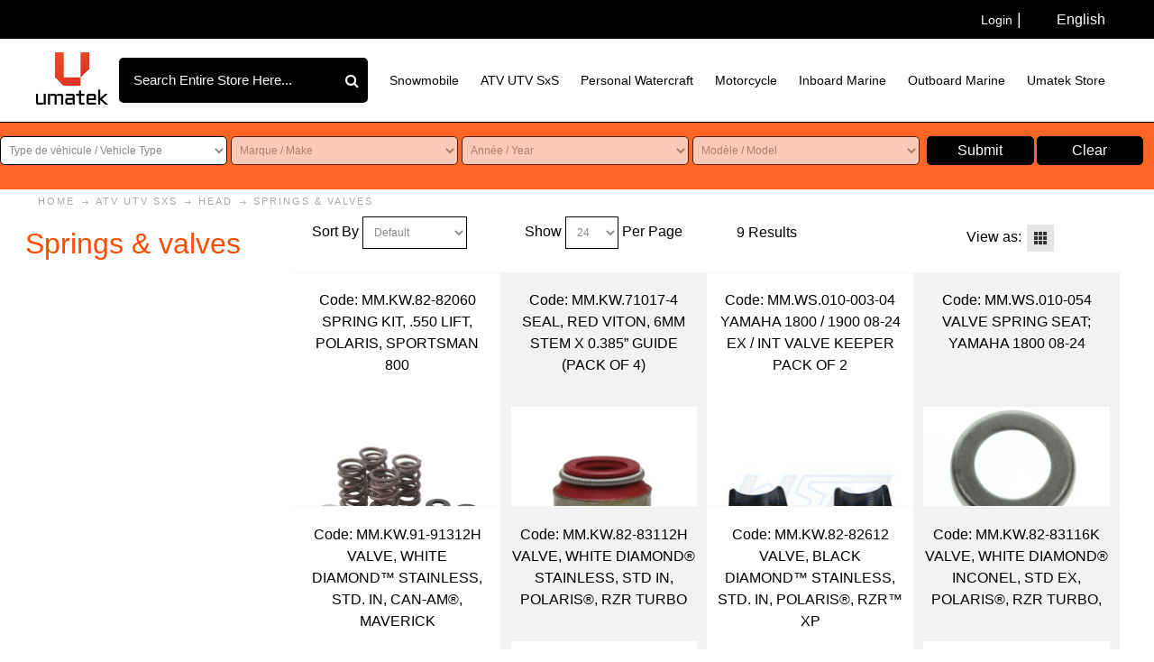

--- FILE ---
content_type: text/html; charset=UTF-8
request_url: https://umatek.com/en/atv-utv-sxs/head/springs-valves/
body_size: 27746
content:
<!DOCTYPE html>
<html style="--background-default:hsl(0, 0%, 100%);--background-default-h:0;--background-default-s:0%;--background-default-l:100%;--text-primary:hsl(0, 0%, 20%);--text-primary-h:0;--text-primary-s:0%;--text-primary-l:20%;--text-secondary:hsl(0, 0%, 0%);--text-secondary-h:0;--text-secondary-s:0%;--text-secondary-l:0%;--link-primary:hsl(0, 0%, 53%);--link-primary-h:0;--link-primary-s:0%;--link-primary-l:53%;--primary-main:hsl(255, 37%, 63%);--primary-main-h:255;--primary-main-s:37%;--primary-main-l:63%;--primary-contrast-text:hsl(0, 0%, 100%);--primary-contrast-text-h:0;--primary-contrast-text-s:0%;--primary-contrast-text-l:100%;--primary-contrast-link:hsl(0, 0%, 95%);--primary-contrast-link-h:0;--primary-contrast-link-s:0%;--primary-contrast-link-l:95%;--secondary-main:hsl(271, 52%, 41%);--secondary-main-h:271;--secondary-main-s:52%;--secondary-main-l:41%;--secondary-contrast-text:hsl(0, 0%, 100%);--secondary-contrast-text-h:0;--secondary-contrast-text-s:0%;--secondary-contrast-text-l:100%;" 
  lang="en" class="page-type-magento_layout" data-baseurl="https://umatek.com/en/" data-theme-configurable="false" data-theme-design="cvtech">
<head>
    <meta http-equiv="Content-Type" content="text/html; charset=utf-8" />
        <title>Springs & valves The Power of Remanufacturing</title>
    <meta name="viewport" content="width=screen-width, initial-scale=1, maximum-scale=1" />
    <meta name="description" content="" />
    <meta name="keywords" content="" />
        <link rel="canonical" href="https://umatek.com/en/atv-utv-sxs/head/springs-valves/">
        <link rel="dns-prefetch" href="https://umatek.com" />
    <link rel="dns-prefetch" href="//www.google-analytics.com" />
    <link rel="dns-prefetch" href="//themes.googleusercontent.com" />
    <link rel="dns-prefetch" href="//ajax.googleapis.com" />

    <link href="https://cdn-881a96c5-a77b871b.commercebuild.com/5ae73e860954cddefc149e04fa8bea6d/contents/global/Umatek_Favicon_Logo_1.ico" rel="shortcut icon" type="image/x-icon" />
<link href="https://cdn-881a96c5-a77b871b.commercebuild.com/5ae73e860954cddefc149e04fa8bea6d/contents/global/Umatek_Favicon_Logo_1.ico" rel="icon" type="image/x-icon" />


        <meta name="robots" content="INDEX,FOLLOW" />
    <meta property="og:title" content="Springs &amp; valves The Power of Remanufacturing" />
    <meta property="og:url" content="https://umatek.com/en/atv-utv-sxs/head/springs-valves" />
    <meta property="og:type" content="website"/>
        <meta property="og:description" content="..." />
            <!-- Google Tag Manager -->
        <script>(function(w,d,s,l,i){w[l]=w[l]||[];w[l].push({'gtm.start':
        new Date().getTime(),event:'gtm.js'});var f=d.getElementsByTagName(s)[0],
        j=d.createElement(s),dl=l!='dataLayer'?'&l='+l:'';j.async=true;j.src=
        'https://www.googletagmanager.com/gtm.js?id='+i+dl;f.parentNode.insertBefore(j,f);
        })(window,document,'script','dataLayer','GTM-TM6PXR64');</script>
        <!-- End Google Tag Manager -->
        
    <script type="text/javascript">
        var onepageEvents = {};
        var theme = "magento";
        var base_url = "https:\/\/umatek.com\/",
        doller = "CA&#36;",
        mouse_over_image_zoom = 1,
        split_product = 0,
        auto_complete_city = false,
        auto_complete_metro = false,
        metro_zone_field = "",
        metro_zone_value = "",
        infortisTheme = { responsive: true, maxBreak: 1280 },
        optionalZipCountries = ["HK","IE","MO","PA"];
        FRACTIONAL_QUANTITY = '0';
        var XMSiteSettings = {
            'currency': 'CAD',
            'FbqEnabled': false,
            'AjaxPreloaderEnabled': false        };
            </script>

        <script type="text/javascript">
        //BoF GOOGLE ANALYTICS
        (function(i,s,o,g,r,a,m){i['GoogleAnalyticsObject']=r;i[r]=i[r]||function(){
        (i[r].q=i[r].q||[]).push(arguments)},i[r].l=1*new Date();a=s.createElement(o),
        m=s.getElementsByTagName(o)[0];a.async=1;a.src=g;m.parentNode.insertBefore(a,m)
        })(window,document,'script','//www.google-analytics.com/analytics.js','ga');

        ga('create', "UA-57391422-1", 'auto', {'allowLinker': true});
	    ga('require', 'ec');
		ga('require', 'linker');
		ga('linker:autoLink', ["https:\/\/umatek.com\/"]);
		ga('set', 'forceSSL', true);
        //EoF Google Analytics

        
            </script>
            <!-- Bof Global site tag (gtag.js) - Google Analytics 4 -->
    <script async src="https://www.googletagmanager.com/gtag/js?id=G-EHDGXZ0NYS"></script>
    <script>
        window.dataLayer = window.dataLayer || [];
        function gtag(){dataLayer.push(arguments);}
        gtag('js', new Date());

        gtag('config', 'G-EHDGXZ0NYS');
    </script>
    <!-- EoF Global site tag (gtag.js) - Google Analytics 4 -->
    
            <!-- SOF: Bing Tracking -->
                <!-- EOF: Bing Tracking -->
        
    
    <link rel="stylesheet" type="text/css" href="//umatek.com/dist/4.129.2-49d6a954-prod_us/skins/styles/inherit/main.bundle.optimize.css?4.129.2-49d6a954-prod_us"
         />
    <link rel="stylesheet" type="text/css" href="//themes.commercebuild.com/static/cvtech/style/bundle.min.css"
         />
    <link rel="stylesheet" type="text/css" href="//umatek.com/dist/4.129.2-49d6a954-prod_us/scripts/legacy/requirejs/requirejs/bundles/ProductSearch/styles/Frontside/ProductSearchFrontside/search.css?4.129.2-49d6a954-prod_us"
         />
    <link rel="stylesheet" type="text/css" href="/dist/skins/styles/vendors/mmenu.bundle.optimize.css"
         />

    <script
        type="text/javascript"
        src="//umatek.com/assets/app/public/scripts/yarn/vendor/jquery/dist/jquery.min.js?4.129.2-49d6a954-prod_us"
            ></script>
    <script
        type="text/javascript"
        src="/assets/app/public/scripts/vendor/mmenu/mmenu.js"
            ></script>
    <script
        type="text/javascript"
        src="/assets/app/public/scripts/vendor/mmenu/mmenu.polyfills.js"
            ></script>
    <script type="text/javascript" src="https://cdn.weglot.com/weglot.min.js"></script>
<script>
// Added by Bradly
    Weglot.initialize({
        api_key: 'wg_efbbb65abadc633a29d51289c21d60c37'
    });
</script>
<!-- Added 161933000077448 -->
<script src="https://customizations.commercebuild.tools/common-js/cb.js"></script>

        
    <script>
        let baseThemeConfig = {"inherits":["magento"],"manifests":{"main":{"relative":{"css":["dist\/skins\/styles\/magento\/commercebuild-purple.bundle.optimize.css"],"js":[],"body_js":[]},"native":{"css":[],"body_js":["js\/script.js"]}},"simple":{"native":{"css":["style\/simple.css"]}}}}    </script>

    <style>/* #161933000079658 - Hide Form Module */#grid_732 .column-title.section-title { display:none;}/*Added to show on chrome in mac_Rupal 5 Jan 22*/@import url('https://fonts.googleapis.com/css2?family=Bebas+Neue&display=swap');/* ============== HEADER ================ */.xm-grid-header > .container { max-width:none;}.links>li { float:right;}#mobile-filter, .switch-lang .dropdown-toggle .value { font-size:24px; color:#777;}.header-top .switch-lang .switch-language-wrapper .item { margin:0;}.switch-lang .dropdown-toggle.cover > div { padding-top:.3em; padding-bottom:.3em;}.switch-lang .dropdown-toggle .value { text-indent:-9999px;}.switch-lang .dropdown-toggle .value::after { text-indent:0; content:'\f1ab'; font-family:fontAwesome; float:left;}.switch-lang .dropdown:hover { z-index:unset;}.switch-lang .dropdown-menu { position:fixed; z-index:10000; top:50px;}#nav.nav-regular li.level0:last-of-type .nav-panel--dropdown.level1 { right:150px; left:unset !important;}#mini-cart .button.btn-checkout, .lang-switcher .dropdown-icon { display:none;}.lang-switcher .dropdown-menu > li { text-align:center;}.lang-switcher .dropdown-menu > li:first-of-type { border-bottom:1px solid #bbb;}@media only screen and (max-width:767px) { #mobile-filter i.fa { padding-left:.45em; }}/* ============== GENERAL ================ */.main div[class*="grid12-"].col-main { margin-top:0; margin-bottom:0;}html:not(.page-type-home) .main .col-main.no-gutter.main-banner-container, .main div[class*="grid12-"].col-main.multi-tab-container { margin-bottom:1%;}.main > .col-main { margin-top:0; margin-bottom:0;}.main > .breadcrumbs { display:none;}.grey-back .picture-text-combo { border-radius:10px;}.banner-text { padding:50px 0;}.banner-text .grid12-column-clear-left { clear:none;}.banner-text h1, .banner-text p, .banner-text span, .banner-text p span { color:#fff !important; font-family:'Human sans', sans-serif !important;}.banner-text h1 strong, .banner-text h1 span { display:block; font-weight:500 !important;}.banner-text h1, .banner-text h1 span { font-size:40px !important; line-height:60px;}.banner-text h1, .banner-text p { margin-bottom:0;}.universal-sidebar h1, .universal-sidebar h2 { font-size:16px;}.universal-sidebar h1 + p strong{ font-size:14px;}.universal-sidebar hr { border-top:1px solid #c83a2f;}.universal-sidebar p, .universal-sidebar p a { font-size:14px;}button.button.more-info { display:none;}.multi-tab-container, .multi-tab-container .multi-tab p { color:#333; font-weight:700; font-size:13px; margin:0;}/*Mini cart changes:Hover background move up, text overlap fix*/.dropdown:hover { z-index:99999;}.desktop-top-header-container p { line-height:normal;}/*Global filters make sticky, remove icon*/.filter-icon-column a { display:none;}.header-filter-container { position:fixed; bottom:auto;}/*Header sticky/fixed*/@media (min-width:960px) { #root-wrapper header#header { position:fixed; width:100%; z-index:9998; }}/*Adding padding top to main container to shift content down*/#top .main-container { background-color:transparent; padding-top:270px;}.floating + .main-container { padding-top:160px;}select:focus option:hover { background-color:rgba(255,255,255,.9);}@media only screen and (max-width:959px) { .main-container { padding-top:74px !important; }}iframe[name="hs1750866534890"] .main-container { padding-top:0;}/* ====== Category and Search Results Page ===== */.products-grid.single-line-name .product-name, .products-grid.single-line-name .product-name > a { height:96px; display:block; overflow:hidden;}.products-grid.single-line-name .product-name { margin:0 0 10px 0;}.details-main-container .tabs-panels .panel ul, .page-content ul { list-style-type:disc; margin:0 0 30px 30px;}/*LM Reduce the size of logo image*/.desktop-logo-column .logo img { width:80px;}/* Jess Registration page styles */.register-header { text-align:center; border:1px solid #ff4c01; font-weight:bold; padding:10px 0; margin-bottom:30px!important;}.register-subheader { font-weight:normal; border-bottom:1px solid #000; margin-bottom:15px!important; line-height:30px;}.register-subtext { font-size:22px; line-height:32px;}.after-reg-form { border-top:1px solid #000; margin-top:30px; padding-top:30px; font-size:20px;}.link-to-login { display:inline-block; background:#ff4c01; color:#fff; padding:6px 25px; border-radius:4px; border:1px solid #ff4c01; -webkit-transition:all .3s ease-in-out; -moz-transition:all .3s ease-in-out; -o-transition:all .3s ease-in-out; transition:all .3s ease-in-out; margin-left:20px;}.link-to-login:hover { color:#000; border:1px solid #000; background:#fff;}.custom-register-form .form-list .input-box, .reg-form-11 .form-list .input-box, .reg-form-10 .form-list .input-box { display:inline-block; width:60%;}.custom-register-form .form-list .input-box input, .reg-form-11 .form-list .input-box input, .reg-form-10 .form-list .input-box input { width:100%;}.reg-form-10 .form-list .input-box input.checkbox { width:20px;}.reg-form-10 .form-list .input-box select { width:100% }.custom-register-form label, .reg-form-11 label, .reg-form-10 label { display:inline-block; min-width:150px; line-height:35px; margin-bottom:20px;}.custom-register-form .form-list label.required em, .reg-form-11 .form-list label.required em, .reg-form-10 .form-list label.required em { display:none;}.reg-form-10 .form-list .field { width:100%;}.custom-register-form .req, .reg-form-11 .req, .reg-form-10 .req { color:red;}.custom-register-form .g-recaptcha, .reg-form-11 .g-recaptcha { margin-left:150px;}.custom-register-form ._buttons-set, .reg-form-11 ._buttons-set { margin-left:150px; max-width:60%;}.custom-register-form .button.left, .reg-form-11 .button.left { float:right!important;}.required-notice { text-align:center; color:red;}.module-login-form p.required { text-align:left;}.module-login-form .buttons-set { margin:0;}.module-login-form .buttons-set button.button { float:left; margin-right:30px;}.module-login-form .f-left { float:none!important; line-height:40px;}.page-content-10 .after-reg-form, .page-content-12 .after-reg-form { border:0; margin:0; padding:0;}/*VM adding background an text colour to quick order search 20220927*/.inline-search-results-quickorder .highlight { color:#fff; background:#000;}/** VM Temporarily centre content until the B2C is fully live 20220930 **/.centre { margin:auto; width:100%;}.userOnHoldMsg { z-index:10000000!important;}/*Syed - 161933000088450 fix Modal view*/.modal-dialog.popup-module-modal-dialog { margin:100px 0 0 0;}/* Christian Baril - Bring back the blue warning banner up */#top .main-container.col1-layout > div:nth-child(1) { margin-top:-60px !important;}/* Christian Baril - Force logo to be in aspect ratio of 80x58 */#grid_346 a.logo > img{ max-width:80px; max-height:58px;}/* Hide Product Comments from "More Info" tab [215472122382049-Syed] .module-product-tabs__tab4 .productComments { display:none;}*//* 215472710075121 | Mobile:prevent header from covering the carousel/content */@media (max-width:960px) { #root-wrapper header#header { position:sticky !important; /* stays visible, but keeps its space */ top:0 !important; left:0; right:0; z-index:9999; } /* If any “fixed header” mode is being toggled via classes, neutralize the offset hacks */ #top .main-container, .main-container, .floating + .main-container { padding-top:0 !important; }}</style>
</head>
<body class="isPublic xm-cms-category magento_layout floating-header" 
data-product-search-ajax="https://umatek.com/product-search/product-search-ajax/141" data-product-search-total-items="9" data-product-search-is-slide-load="0" data-product-search-is-related-items-enabled="0" data-product-search-variant-details-uri="https://umatek.com/product-search/ajax-varaint-details" data-product-finder-label-all="All" data-product-finder-label-loading="Loading" data-product-finder-current-page="1" data-static-cdn-domain="umatek.com" data-require-js-base-url="//umatek.com/assets/app/public/scripts/requirejs" data-require-js-url-args="4.129.2-49d6a954-prod_us">
        <!-- Google Tag Manager (noscript) -->
        <noscript><iframe src="https://www.googletagmanager.com/ns.html?id=GTM-TM6PXR64"
        height="0" width="0" style="display:none;visibility:hidden"></iframe></noscript>
        <!-- End Google Tag Manager (noscript) -->
    




    <div id="root-wrapper">
        <div class="wrapper magento-content" id="top">
            <noscript>
                <div class="global-site-notice noscript">
                    <div class="notice-inner">
                        <p><strong>Javascript seems to be disabled in your browser.</strong><br>You must have JavaScript enabled in your browser to utilize the functionality of this website.</p>
                    </div>
                </div>
            </noscript>
            <div class="page">
                                <header class="header-container" id="header">
                    <div class="header-container2 container_12">
                        <div class="header-container3 grid_12">
                            <div class="xm-grid-header">
    <div class="container " >
        
<div class='grid-group grid-group-1'>
    <div id="grid-container-352"
         class=" grid-container-wrapper col-main grid12-12 no-gutter hide-below-960 desktop-top-header-container container in-col1"
         style="">
        
        <div class="std">
            <div class="nested-container" id="nested-container-352"
                 style="width:100%; margin:0 auto">
                <div class="grid-container">
                    
                            <div id="grid_749"
                                 class="grid-column-wrapper first block grid12-3">
                                                                
                            </div>
                        
                            <div id="grid_750"
                                 class="grid-column-wrapper grid12-4">
                                                                <div class="module-switch-customer switch-customer-wrapper">
    </div>

                            </div>
                        
                            <div id="grid_751"
                                 class="grid-column-wrapper grid12-1 right">
                                                                    <div class="header-top-container">
        <div class="header-top header container clearer">
            <div class="grid-full module-header-multi">
                <div class="item item-switch-language grid12-0 item-right"><div class="module-switch-language switch-language-wrapper">
    <div class="block_header_top_right2 item item-right">
    <div class="dropdown lang-switcher item">
                <div class="dropdown-toggle cover">
            <div>
                <div class="label dropdown-icon flag" style="background-image:url('/assets/images/flags/us.png')">&nbsp;</div>
                <div class="value">English</div>
                <div class="caret">&nbsp;</div>
            </div>
        </div>
        <ul class="dropdown-menu init left-hand" >
                        <li class="current">
                <span class="label dropdown-icon" style="background-image:url('/assets/images/flags/us.png');">&nbsp;</span>
                <a href="https://umatek.com/en/atv-utv-sxs/head/springs-valves">English</a>
            </li>
                        <li class="">
                <span class="label dropdown-icon" style="background-image:url('/assets/images/flags/fr.png');">&nbsp;</span>
                <a href="https://umatek.com/fr/atv-utv-sxs/head/springs-valves">Fran&ccedil;ais</a>
            </li>
                    </ul>
            </div>
</div>
</div>
</div>            </div>
        </div>
    </div>
    
                            </div>
                        
                            <div id="grid_752"
                                 class="grid-column-wrapper user-link-column grid12-4 last right">
                                                                    <div class="header-top-container">
        <div class="header-top header container clearer">
            <div class="grid-full module-header-multi">
                <div class="item item-user-links grid12-0 item-right"><div class="module-user-links user-link-wrapper">
    <ul class="links">
                                <li><a href="https://umatek.com/en/user/login/" rel="nofollow" class="link-login" title="Login">Login</a></li>
                </ul>
</div>
</div><div class="item item-min-cart grid12-0 item-right"></div>            </div>
        </div>
    </div>
    
                            </div>
                        
                </div>
            </div>
        </div>
    </div>

    </div>
<div class='grid-group grid-group-2'>
    <div id="grid-container-353"
         class=" grid-container-wrapper col-main grid12-12 header-main-container hide-below-960 container in-col1"
         style="">
        
        <div class="std">
            <div class="nested-container" id="nested-container-353"
                 style="width:100%; margin:0 auto">
                <div class="grid-container">
                    
                            <div id="grid_753"
                                 class="grid-column-wrapper first desktop-logo-column grid12-2">
                                                                        <div class="module-logo logo-wrapper header">
            <a class="logo" href="https://umatek.com/en/" title="">
                <strong>Umatek</strong>
                                    <img alt="Umatek"
                         src="//cdn-881a96c5-a77b871b.commercebuild.com//5ae73e860954cddefc149e04fa8bea6d/contents/global/Logo_Couleurs_RVB_1180px@72ppi_-_Website_1.jpg">
                            </a>
        </div>
    

                            </div>
                        
                            <div id="grid_754"
                                 class="grid-column-wrapper desktop-search-column grid12-3">
                                                                <div class="module-search  search-wrapper">
    <form action="https://umatek.com/product_search/" id="search_mini_form" class="search" method="get" accept-charset="utf-8">
    <div class="form-search">
        <label for="search">Search:</label> <input
            autocomplete="off"
            class="input-text"
            id="search" maxlength="128" name="q"
            type="text"
            value=""
            placeholder="Search Entire Store Here...">
        <button class="button button-search" title="Search"
                type="submit">
            <span><span>Search</span></span>
        </button>
        <span id="inline-search-results"
              class="hide-in-mobile-menu inline-search-results">
        </span>
    </div>
    </form></div>

                            </div>
                        
                            <div id="grid_755"
                                 class="grid-column-wrapper filter-icon-column grid12-1">
                                                                <a href="javascript:void(0)"><i class="fa fa-filter"></i></a>
                            </div>
                        
                            <div id="grid_756"
                                 class="grid-column-wrapper desktop-nav-column grid12-6 last">
                                                                <nav class="nav-container module-category-menu">
    <nav class="nav container clearer has-outline show-bg">
        <div class="mobnav-trigger-wrapper grid-full" style="display: none;">
            <a href="#" class="mobnav-trigger">
                <span class="trigger-icon">
                    <span class="line"></span>
                    <span class="line"></span>
                    <span class="line"></span>
                </span>
                <span>
                                    Menu                                </span>
            </a>
        </div>

        <ul  itemscope itemtype="http://www.schema.org/SiteNavigationElement" class="grid-full opt-fx-fade-inout opt-sb2 xm-mega-menu-categories xm-mega-menu" id="nav">

            <li class="nav-item nav-item--home level0 level-top ">
                <a  itemprop="url" href="https://umatek.com/en/"
                   class="level-top feature feature-icon-hover">
                                            <span class="fa fa-home"></span>
                                    </a>
            </li>

            
                <li class="nav-item level0 level-top first nav-1  nav-item--parent parent classic nav-item--only-subcategories">

                    <a  itemprop="url" class="level-top"
                       href="https://umatek.com/en/snowmobile/"
                       target="">
                                                <span  itemprop="name">Snowmobile</span>

                                                    <span class="caret">&nbsp;</span>
                                                                    </a>

                                        <span class="opener">&nbsp;</span>
                    
                    
<ul class="level1 nav-submenu nav-panel--dropdown nav-panel"><li class="nav-item nav-item--only-subcategories classic level1 parent nav-item--parent nav-1-1"><a href="https://umatek.com/en/snowmobile/engine/" target=""><span>Engine</span><span class="caret">&nbsp;</span></a><span class="opener">&nbsp;</span><ul class="level2 nav-submenu nav-panel--dropdown nav-panel"><li class="nav-item nav-item--only-subcategories classic level2 nav-2-2"><a href="https://umatek.com/en/snowmobile/engine/remanufactured-short-blocks/" target=""><span>Remanufactured Short Blocks</span></a></li><li class="nav-item nav-item--only-subcategories classic level2 nav-2-3"><a href="https://umatek.com/en/snowmobile/engine/complete-engine-rebuild-kit/" target=""><span>Complete Engine Rebuild Kit</span></a></li><li class="nav-item nav-item--only-subcategories classic level2 nav-2-4"><a href="https://umatek.com/en/snowmobile/engine/starters/" target=""><span>Starters</span></a></li></ul></li><li class="nav-item nav-item--only-subcategories classic level1 parent nav-item--parent nav-1-2"><a href="https://umatek.com/en/snowmobile/top-end-rebuild-kit/" target=""><span>Top end rebuild kit</span><span class="caret">&nbsp;</span></a><span class="opener">&nbsp;</span><ul class="level2 nav-submenu nav-panel--dropdown nav-panel"><li class="nav-item nav-item--only-subcategories classic level2 nav-2-3"><a href="https://umatek.com/en/snowmobile/top-end-rebuild-kit/top-end-rebuild-kit/" target=""><span>Top end rebuild kit</span></a></li><li class="nav-item nav-item--only-subcategories classic level2 nav-2-4"><a href="https://umatek.com/en/snowmobile/top-end-rebuild-kit/complete-gasket-kit/" target=""><span>Complete gasket kit</span></a></li><li class="nav-item nav-item--only-subcategories classic level2 nav-2-5"><a href="https://umatek.com/en/snowmobile/top-end-rebuild-kit/top-end-gasket-kit/" target=""><span>Top end gasket kit</span></a></li><li class="nav-item nav-item--only-subcategories classic level2 nav-2-6"><a href="https://umatek.com/en/snowmobile/top-end-rebuild-kit/pistons/" target=""><span>Pistons</span></a></li><li class="nav-item nav-item--only-subcategories classic level2 nav-2-7"><a href="https://umatek.com/en/snowmobile/top-end-rebuild-kit/needle-bearings/" target=""><span>Needle bearings</span></a></li></ul></li><li class="nav-item nav-item--only-subcategories classic level1 parent nav-item--parent nav-1-3"><a href="https://umatek.com/en/snowmobile/cylinder/" target=""><span>Cylinder</span><span class="caret">&nbsp;</span></a><span class="opener">&nbsp;</span><ul class="level2 nav-submenu nav-panel--dropdown nav-panel"><li class="nav-item nav-item--only-subcategories classic level2 nav-2-4"><a href="https://umatek.com/en/snowmobile/cylinder/replated-cylinders/" target=""><span>Replated cylinders</span></a></li><li class="nav-item nav-item--only-subcategories classic level2 nav-2-5"><a href="https://umatek.com/en/snowmobile/cylinder/new-cylinders/" target=""><span>New cylinders</span></a></li><li class="nav-item nav-item--only-subcategories classic level2 nav-2-6"><a href="https://umatek.com/en/snowmobile/cylinder/cast-iron-cylinders/" target=""><span>Cast Iron cylinders</span></a></li></ul></li><li class="nav-item nav-item--only-subcategories classic level1 parent nav-item--parent nav-1-4"><a href="https://umatek.com/en/snowmobile/crankshaft/" target=""><span>Crankshaft</span><span class="caret">&nbsp;</span></a><span class="opener">&nbsp;</span><ul class="level2 nav-submenu nav-panel--dropdown nav-panel"><li class="nav-item nav-item--only-subcategories classic level2 nav-2-5"><a href="https://umatek.com/en/snowmobile/crankshaft/rebuilt-crankshafts/" target=""><span>Remanufactured crankshafts</span></a></li><li class="nav-item nav-item--only-subcategories classic level2 nav-2-6"><a href="https://umatek.com/en/snowmobile/crankshaft/seals/" target=""><span>Seals</span></a></li><li class="nav-item nav-item--only-subcategories classic level2 nav-2-7"><a href="https://umatek.com/en/snowmobile/crankshaft/connecting-rods/" target=""><span>Connecting rods</span></a></li><li class="nav-item nav-item--only-subcategories classic level2 nav-2-8"><a href="https://umatek.com/en/snowmobile/crankshaft/webs/" target=""><span>Webs</span></a></li><li class="nav-item nav-item--only-subcategories classic level2 nav-2-9"><a href="https://umatek.com/en/snowmobile/crankshaft/bearings/" target=""><span>Bearings</span></a></li></ul></li><li class="nav-item nav-item--only-subcategories classic level1 parent nav-item--parent nav-1-5"><a href="https://umatek.com/en/snowmobile/head/" target=""><span>Head</span><span class="caret">&nbsp;</span></a><span class="opener">&nbsp;</span><ul class="level2 nav-submenu nav-panel--dropdown nav-panel"><li class="nav-item nav-item--only-subcategories classic level2 nav-2-6"><a href="https://umatek.com/en/snowmobile/head/assembled-remanufactured-cylinder-head/" target=""><span>Assembled remanufactured cylinder head</span></a></li></ul></li><li class="nav-item nav-item--only-subcategories classic level1 parent nav-item--parent nav-1-6"><a href="https://umatek.com/en/snowmobile/cvt-clutch/" target=""><span>CVT clutch</span><span class="caret">&nbsp;</span></a><span class="opener">&nbsp;</span><ul class="level2 nav-submenu nav-panel--dropdown nav-panel"><li class="nav-item nav-item--only-subcategories classic level2 nav-2-7"><a href="https://umatek.com/en/snowmobile/cvt-clutch/drive-clutch-pwb-80/" target=""><span>Drive clutch PWB 80</span></a></li><li class="nav-item nav-item--only-subcategories classic level2 nav-2-8"><a href="https://umatek.com/en/snowmobile/cvt-clutch/drive-clutch-pwb-50/" target=""><span>Drive clutch PWB 50</span></a></li><li class="nav-item nav-item--only-subcategories classic level2 nav-2-9"><a href="https://umatek.com/en/snowmobile/cvt-clutch/drive-clutch-pwb-hp/" target=""><span>Drive clutch PWB HP</span></a></li><li class="nav-item nav-item--only-subcategories classic level2 nav-2-10"><a href="https://umatek.com/en/snowmobile/cvt-clutch/driven-pulleys/" target=""><span>Driven pulleys</span></a></li><li class="nav-item nav-item--only-subcategories classic level2 nav-2-11"><a href="https://umatek.com/en/snowmobile/cvt-clutch/pullers/" target=""><span>Pullers</span></a></li><li class="nav-item nav-item--only-subcategories classic level2 nav-2-12"><a href="https://umatek.com/en/snowmobile/cvt-clutch/cvt-parts/" target=""><span>CVT parts</span></a></li></ul></li><li class="nav-item nav-item--only-subcategories classic level1 parent nav-item--parent nav-1-7"><a href="https://umatek.com/en/snowmobile/drive-belt/" target=""><span>Drive belt</span><span class="caret">&nbsp;</span></a><span class="opener">&nbsp;</span><ul class="level2 nav-submenu nav-panel--dropdown nav-panel"><li class="nav-item nav-item--only-subcategories classic level2 nav-2-8"><a href="https://umatek.com/en/snowmobile/drive-belt/pbx-drive-belts/" target=""><span>PBX drive belts</span></a></li></ul></li><li class="nav-item nav-item--only-subcategories classic level1 parent nav-item--parent nav-1-8"><a href="https://umatek.com/en/snowmobile/lubricants/" target=""><span>Lubricants</span><span class="caret">&nbsp;</span></a><span class="opener">&nbsp;</span><ul class="level2 nav-submenu nav-panel--dropdown nav-panel"><li class="nav-item nav-item--only-subcategories classic level2 nav-2-9"><a href="https://umatek.com/en/snowmobile/lubricants/oil/" target=""><span>Oil</span></a></li><li class="nav-item nav-item--only-subcategories classic level2 nav-2-10"><a href="https://umatek.com/en/snowmobile/lubricants/grease/" target=""><span>Grease</span></a></li></ul></li><li class="nav-item nav-item--only-subcategories classic level1 nav-1-9"><a href="https://umatek.com/en/snowmobile/bearing/" target=""><span>Bearing</span></a></li></ul>
                </li>

            
                <li class="nav-item level0 level-top nav-2  nav-item--parent parent classic nav-item--only-subcategories">

                    <a  itemprop="url" class="level-top"
                       href="https://umatek.com/en/atv-utv-sxs/"
                       target="">
                                                <span  itemprop="name">ATV UTV SxS</span>

                                                    <span class="caret">&nbsp;</span>
                                                                    </a>

                                        <span class="opener">&nbsp;</span>
                    
                    
<ul class="level1 nav-submenu nav-panel--dropdown nav-panel"><li class="nav-item nav-item--only-subcategories classic level1 parent nav-item--parent nav-1-1"><a href="https://umatek.com/en/atv-utv-sxs/engine/" target=""><span>Engine</span><span class="caret">&nbsp;</span></a><span class="opener">&nbsp;</span><ul class="level2 nav-submenu nav-panel--dropdown nav-panel"><li class="nav-item nav-item--only-subcategories classic level2 nav-2-2"><a href="https://umatek.com/en/atv-utv-sxs/engine/remanufactured-short-blocs/" target=""><span>Remanufactured Short Blocs</span></a></li><li class="nav-item nav-item--only-subcategories classic level2 nav-2-3"><a href="https://umatek.com/en/atv-utv-sxs/engine/rebuilt-kit/" target=""><span>Complete Engine Rebuild Kit</span></a></li><li class="nav-item nav-item--only-subcategories classic level2 nav-2-4"><a href="https://umatek.com/en/atv-utv-sxs/engine/starters/" target=""><span>Starters</span></a></li></ul></li><li class="nav-item nav-item--only-subcategories classic level1 parent nav-item--parent nav-1-2"><a href="https://umatek.com/en/atv-utv-sxs/top-end-rebuild-kit/" target=""><span>Top end rebuild kit</span><span class="caret">&nbsp;</span></a><span class="opener">&nbsp;</span><ul class="level2 nav-submenu nav-panel--dropdown nav-panel"><li class="nav-item nav-item--only-subcategories classic level2 nav-2-3"><a href="https://umatek.com/en/atv-utv-sxs/top-end-rebuild-kit/top-end-rebuild-kit/" target=""><span>Top end rebuild kit</span></a></li><li class="nav-item nav-item--only-subcategories classic level2 nav-2-4"><a href="https://umatek.com/en/atv-utv-sxs/top-end-rebuild-kit/needle-bearings/" target=""><span>Needle bearings</span></a></li><li class="nav-item nav-item--only-subcategories classic level2 nav-2-5"><a href="https://umatek.com/en/atv-utv-sxs/top-end-rebuild-kit/complete-gasket-kit/" target=""><span>Complete gasket kit</span></a></li><li class="nav-item nav-item--only-subcategories classic level2 nav-2-6"><a href="https://umatek.com/en/atv-utv-sxs/top-end-rebuild-kit/top-end-gasket-kit/" target=""><span>Top end gasket kit</span></a></li><li class="nav-item nav-item--only-subcategories classic level2 nav-2-7"><a href="https://umatek.com/en/atv-utv-sxs/top-end-rebuild-kit/pistons/" target=""><span>Pistons</span></a></li></ul></li><li class="nav-item nav-item--only-subcategories classic level1 parent nav-item--parent nav-1-3"><a href="https://umatek.com/en/atv-utv-sxs/cylinder/" target=""><span>Cylinder</span><span class="caret">&nbsp;</span></a><span class="opener">&nbsp;</span><ul class="level2 nav-submenu nav-panel--dropdown nav-panel"><li class="nav-item nav-item--only-subcategories classic level2 nav-2-4"><a href="https://umatek.com/en/atv-utv-sxs/cylinder/replated-cylinders/" target=""><span>Replated cylinders</span></a></li><li class="nav-item nav-item--only-subcategories classic level2 nav-2-5"><a href="https://umatek.com/en/atv-utv-sxs/cylinder/cast-iron-cylinders/" target=""><span>Cast Iron cylinders</span></a></li></ul></li><li class="nav-item nav-item--only-subcategories classic level1 parent nav-item--parent nav-1-4"><a href="https://umatek.com/en/atv-utv-sxs/crankshaft/" target=""><span>Crankshaft</span><span class="caret">&nbsp;</span></a><span class="opener">&nbsp;</span><ul class="level2 nav-submenu nav-panel--dropdown nav-panel"><li class="nav-item nav-item--only-subcategories classic level2 nav-2-5"><a href="https://umatek.com/en/atv-utv-sxs/crankshaft/rebuilt-crankshafts/" target=""><span>Rebuilt crankshafts</span></a></li><li class="nav-item nav-item--only-subcategories classic level2 nav-2-6"><a href="https://umatek.com/en/atv-utv-sxs/crankshaft/connecting-rods/" target=""><span>Connecting rods</span></a></li><li class="nav-item nav-item--only-subcategories classic level2 nav-2-7"><a href="https://umatek.com/en/atv-utv-sxs/crankshaft/bearings/" target=""><span>Bearings</span></a></li><li class="nav-item nav-item--only-subcategories classic level2 nav-2-8"><a href="https://umatek.com/en/atv-utv-sxs/crankshaft/new-crankshafts/" target=""><span>New Crankshafts</span></a></li></ul></li><li class="nav-item nav-item--only-subcategories classic level1 parent nav-item--parent nav-1-5"><a href="https://umatek.com/en/atv-utv-sxs/head/" target=""><span>Head</span><span class="caret">&nbsp;</span></a><span class="opener">&nbsp;</span><ul class="level2 nav-submenu nav-panel--dropdown nav-panel"><li class="nav-item nav-item--only-subcategories classic level2 nav-2-6"><a href="https://umatek.com/en/atv-utv-sxs/head/assembled-remanufactured-cylinder-head/" target=""><span>Assembled remanufactured cylinder head</span></a></li><li class="nav-item nav-item--only-subcategories classic level2 nav-2-7"><a href="https://umatek.com/en/atv-utv-sxs/head/guide/" target=""><span>Guide</span></a></li><li class="nav-item nav-item--only-subcategories classic level2 nav-2-8"><a href="https://umatek.com/en/atv-utv-sxs/head/springs-valves/" target=""><span>Springs & valves</span></a></li><li class="nav-item nav-item--only-subcategories classic level2 nav-2-9"><a href="https://umatek.com/en/atv-utv-sxs/head/cam-chain/" target=""><span>Cam Chain</span></a></li><li class="nav-item nav-item--only-subcategories classic level2 nav-2-10"><a href="https://umatek.com/en/atv-utv-sxs/head/camshaft/" target=""><span>Camshaft</span></a></li></ul></li><li class="nav-item nav-item--only-subcategories classic level1 parent nav-item--parent nav-1-6"><a href="https://umatek.com/en/atv-utv-sxs/cvt-clutch/" target=""><span>CVT clutch</span><span class="caret">&nbsp;</span></a><span class="opener">&nbsp;</span><ul class="level2 nav-submenu nav-panel--dropdown nav-panel"><li class="nav-item nav-item--only-subcategories classic level2 nav-2-7"><a href="https://umatek.com/en/atv-utv-sxs/cvt-clutch/drive-clutch-trailbloc/" target=""><span>Drive clutch Trailbloc</span></a></li><li class="nav-item nav-item--only-subcategories classic level2 nav-2-8"><a href="https://umatek.com/en/atv-utv-sxs/cvt-clutch/drive-clutch-pwb-80/" target=""><span>Drive Clutch PWB 80 and PWB50</span></a></li><li class="nav-item nav-item--only-subcategories classic level2 nav-2-9"><a href="https://umatek.com/en/atv-utv-sxs/cvt-clutch/drive-clutch-pwb-hp/" target=""><span>Drive clutch PWB HP</span></a></li><li class="nav-item nav-item--only-subcategories classic level2 nav-2-10"><a href="https://umatek.com/en/atv-utv-sxs/cvt-clutch/driven-pulleys/" target=""><span>Driven pulleys</span></a></li><li class="nav-item nav-item--only-subcategories classic level2 nav-2-11"><a href="https://umatek.com/en/atv-utv-sxs/cvt-clutch/drive-and-driven-combo-clutches/" target=""><span>Drive and driven combo clutches</span></a></li><li class="nav-item nav-item--only-subcategories classic level2 nav-2-12"><a href="https://umatek.com/en/atv-utv-sxs/cvt-clutch/pullers/" target=""><span>Pullers</span></a></li><li class="nav-item nav-item--only-subcategories classic level2 nav-2-13"><a href="https://umatek.com/en/atv-utv-sxs/cvt-clutch/cvt-parts/" target=""><span>CVT parts</span></a></li></ul></li><li class="nav-item nav-item--only-subcategories classic level1 parent nav-item--parent nav-1-7"><a href="https://umatek.com/en/atv-utv-sxs/drive-belt/" target=""><span>Drive belt</span><span class="caret">&nbsp;</span></a><span class="opener">&nbsp;</span><ul class="level2 nav-submenu nav-panel--dropdown nav-panel"><li class="nav-item nav-item--only-subcategories classic level2 nav-2-8"><a href="https://umatek.com/en/atv-utv-sxs/drive-belt/tbx-drive-belts/" target=""><span>TBX drive belts</span></a></li></ul></li><li class="nav-item nav-item--only-subcategories classic level1 parent nav-item--parent nav-1-8"><a href="https://umatek.com/en/atv-utv-sxs/lubricants/" target=""><span>Lubricants</span><span class="caret">&nbsp;</span></a><span class="opener">&nbsp;</span><ul class="level2 nav-submenu nav-panel--dropdown nav-panel"><li class="nav-item nav-item--only-subcategories classic level2 nav-2-9"><a href="https://umatek.com/en/atv-utv-sxs/lubricants/oil/" target=""><span>Oil</span></a></li><li class="nav-item nav-item--only-subcategories classic level2 nav-2-10"><a href="https://umatek.com/en/atv-utv-sxs/lubricants/grease/" target=""><span>Grease</span></a></li></ul></li><li class="nav-item nav-item--only-subcategories classic level1 nav-1-9"><a href="https://umatek.com/en/atv-utv-sxs/transmission/" target=""><span>Transmission</span></a></li></ul>
                </li>

            
                <li class="nav-item level0 level-top nav-3  nav-item--parent parent classic nav-item--only-subcategories">

                    <a  itemprop="url" class="level-top"
                       href="https://umatek.com/en/personal-watercraft/"
                       target="">
                                                <span  itemprop="name">Personal Watercraft</span>

                                                    <span class="caret">&nbsp;</span>
                                                                    </a>

                                        <span class="opener">&nbsp;</span>
                    
                    
<ul class="level1 nav-submenu nav-panel--dropdown nav-panel"><li class="nav-item nav-item--only-subcategories classic level1 parent nav-item--parent nav-1-1"><a href="https://umatek.com/en/personal-watercraft/engine/" target=""><span>Engine</span><span class="caret">&nbsp;</span></a><span class="opener">&nbsp;</span><ul class="level2 nav-submenu nav-panel--dropdown nav-panel"><li class="nav-item nav-item--only-subcategories classic level2 nav-2-2"><a href="https://umatek.com/en/personal-watercraft/engine/remanufactured-short-blocs/" target=""><span>Remanufactured Short Blocs</span></a></li><li class="nav-item nav-item--only-subcategories classic level2 nav-2-3"><a href="https://umatek.com/en/personal-watercraft/engine/complete-engine-rebuild-kit/" target=""><span>Complete Engine Rebuild Kit</span></a></li><li class="nav-item nav-item--only-subcategories classic level2 nav-2-4"><a href="https://umatek.com/en/personal-watercraft/engine/starters/" target=""><span>Starters</span></a></li><li class="nav-item nav-item--only-subcategories classic level2 nav-2-5"><a href="https://umatek.com/en/personal-watercraft/engine/parts/" target=""><span>Parts</span></a></li></ul></li><li class="nav-item nav-item--only-subcategories classic level1 parent nav-item--parent nav-1-2"><a href="https://umatek.com/en/personal-watercraft/top-end-rebuild-kit/" target=""><span>Top end rebuild kit</span><span class="caret">&nbsp;</span></a><span class="opener">&nbsp;</span><ul class="level2 nav-submenu nav-panel--dropdown nav-panel"><li class="nav-item nav-item--only-subcategories classic level2 nav-2-3"><a href="https://umatek.com/en/personal-watercraft/top-end-rebuild-kit/top-end-rebuild-kit/" target=""><span>Top end rebuild kit</span></a></li><li class="nav-item nav-item--only-subcategories classic level2 nav-2-4"><a href="https://umatek.com/en/personal-watercraft/top-end-rebuild-kit/complete-gasket-kit/" target=""><span>Complete gasket kit</span></a></li><li class="nav-item nav-item--only-subcategories classic level2 nav-2-5"><a href="https://umatek.com/en/personal-watercraft/top-end-rebuild-kit/top-end-gasket-kit/" target=""><span>Top end gasket kit</span></a></li><li class="nav-item nav-item--only-subcategories classic level2 nav-2-6"><a href="https://umatek.com/en/personal-watercraft/top-end-rebuild-kit/needle-bearings/" target=""><span>Needle Bearings</span></a></li><li class="nav-item nav-item--only-subcategories classic level2 nav-2-7"><a href="https://umatek.com/en/personal-watercraft/top-end-rebuild-kit/pistons/" target=""><span>Pistons</span></a></li><li class="nav-item nav-item--only-subcategories classic level2 nav-2-8"><a href="https://umatek.com/en/personal-watercraft/top-end-rebuild-kit/oversized-rebuild-kits/" target=""><span>Oversized rebuild kits</span></a></li></ul></li><li class="nav-item nav-item--only-subcategories classic level1 parent nav-item--parent nav-1-3"><a href="https://umatek.com/en/personal-watercraft/cylinder/" target=""><span>Cylinder</span><span class="caret">&nbsp;</span></a><span class="opener">&nbsp;</span><ul class="level2 nav-submenu nav-panel--dropdown nav-panel"><li class="nav-item nav-item--only-subcategories classic level2 nav-2-4"><a href="https://umatek.com/en/personal-watercraft/cylinder/replated-cylinders/" target=""><span>Replated cylinders</span></a></li><li class="nav-item nav-item--only-subcategories classic level2 nav-2-5"><a href="https://umatek.com/en/personal-watercraft/cylinder/cast-iron-cylinders/" target=""><span>Cast Iron cylinders</span></a></li></ul></li><li class="nav-item nav-item--only-subcategories classic level1 parent nav-item--parent nav-1-4"><a href="https://umatek.com/en/personal-watercraft/crankshaft/" target=""><span>Crankshaft</span><span class="caret">&nbsp;</span></a><span class="opener">&nbsp;</span><ul class="level2 nav-submenu nav-panel--dropdown nav-panel"><li class="nav-item nav-item--only-subcategories classic level2 nav-2-5"><a href="https://umatek.com/en/personal-watercraft/crankshaft/rebuilt-crankshafts/" target=""><span>Rebuilt crankshafts</span></a></li><li class="nav-item nav-item--only-subcategories classic level2 nav-2-6"><a href="https://umatek.com/en/personal-watercraft/crankshaft/connecting-rods/" target=""><span>Connecting rods</span></a></li><li class="nav-item nav-item--only-subcategories classic level2 nav-2-7"><a href="https://umatek.com/en/personal-watercraft/crankshaft/bearings/" target=""><span>Bearings</span></a></li><li class="nav-item nav-item--only-subcategories classic level2 nav-2-8"><a href="https://umatek.com/en/personal-watercraft/crankshaft/webs/" target=""><span>Webs</span></a></li><li class="nav-item nav-item--only-subcategories classic level2 nav-2-9"><a href="https://umatek.com/en/personal-watercraft/crankshaft/new-crankshafts/" target=""><span>New Crankshafts</span></a></li></ul></li><li class="nav-item nav-item--only-subcategories classic level1 parent nav-item--parent nav-1-5"><a href="https://umatek.com/en/personal-watercraft/head/" target=""><span>Head</span><span class="caret">&nbsp;</span></a><span class="opener">&nbsp;</span><ul class="level2 nav-submenu nav-panel--dropdown nav-panel"><li class="nav-item nav-item--only-subcategories classic level2 nav-2-6"><a href="https://umatek.com/en/personal-watercraft/head/assembled-remanufactured-cylinder-head/" target=""><span>Assembled remanufactured cylinder head</span></a></li><li class="nav-item nav-item--only-subcategories classic level2 nav-2-7"><a href="https://umatek.com/en/personal-watercraft/head/springs-and-valves/" target=""><span>Springs and valves</span></a></li></ul></li><li class="nav-item nav-item--only-subcategories classic level1 nav-1-6"><a href="https://umatek.com/en/personal-watercraft/impellers/" target=""><span>Impellers</span></a></li><li class="nav-item nav-item--only-subcategories classic level1 parent nav-item--parent nav-1-7"><a href="https://umatek.com/en/personal-watercraft/jet-pump/" target=""><span>Jet pump</span><span class="caret">&nbsp;</span></a><span class="opener">&nbsp;</span><ul class="level2 nav-submenu nav-panel--dropdown nav-panel"><li class="nav-item nav-item--only-subcategories classic level2 nav-2-8"><a href="https://umatek.com/en/personal-watercraft/jet-pump/repair-kits/" target=""><span>Repair Kits</span></a></li><li class="nav-item nav-item--only-subcategories classic level2 nav-2-9"><a href="https://umatek.com/en/personal-watercraft/jet-pump/parts/" target=""><span>Parts</span></a></li></ul></li><li class="nav-item nav-item--only-subcategories classic level1 parent nav-item--parent nav-1-8"><a href="https://umatek.com/en/personal-watercraft/lubricants/" target=""><span>Lubricants</span><span class="caret">&nbsp;</span></a><span class="opener">&nbsp;</span><ul class="level2 nav-submenu nav-panel--dropdown nav-panel"><li class="nav-item nav-item--only-subcategories classic level2 nav-2-9"><a href="https://umatek.com/en/personal-watercraft/lubricants/oil/" target=""><span>Oil</span></a></li><li class="nav-item nav-item--only-subcategories classic level2 nav-2-10"><a href="https://umatek.com/en/personal-watercraft/lubricants/grease/" target=""><span>Grease</span></a></li></ul></li></ul>
                </li>

            
                <li class="nav-item level0 level-top nav-4  nav-item--parent parent classic nav-item--only-subcategories">

                    <a  itemprop="url" class="level-top"
                       href="https://umatek.com/en/motorcycle/"
                       target="">
                                                <span  itemprop="name">Motorcycle</span>

                                                    <span class="caret">&nbsp;</span>
                                                                    </a>

                                        <span class="opener">&nbsp;</span>
                    
                    
<ul class="level1 nav-submenu nav-panel--dropdown nav-panel"><li class="nav-item nav-item--only-subcategories classic level1 parent nav-item--parent nav-1-1"><a href="https://umatek.com/en/motorcycle/engine/" target=""><span>Engine</span><span class="caret">&nbsp;</span></a><span class="opener">&nbsp;</span><ul class="level2 nav-submenu nav-panel--dropdown nav-panel"><li class="nav-item nav-item--only-subcategories classic level2 nav-2-2"><a href="https://umatek.com/en/motorcycle/engine/remanufactured-short-blocks/" target=""><span>Remanufactured Short Blocks</span></a></li><li class="nav-item nav-item--only-subcategories classic level2 nav-2-3"><a href="https://umatek.com/en/motorcycle/engine/complete-engine-rebuild-kit/" target=""><span>Complete Engine Rebuild Kit</span></a></li><li class="nav-item nav-item--only-subcategories classic level2 nav-2-4"><a href="https://umatek.com/en/motorcycle/engine/starters/" target=""><span>Starters</span></a></li></ul></li><li class="nav-item nav-item--only-subcategories classic level1 parent nav-item--parent nav-1-2"><a href="https://umatek.com/en/motorcycle/top-end-rebuild-kit/" target=""><span>Top end rebuild kit</span><span class="caret">&nbsp;</span></a><span class="opener">&nbsp;</span><ul class="level2 nav-submenu nav-panel--dropdown nav-panel"><li class="nav-item nav-item--only-subcategories classic level2 nav-2-3"><a href="https://umatek.com/en/motorcycle/top-end-rebuild-kit/top-end-rebuild-kit/" target=""><span>Top end rebuild kit</span></a></li><li class="nav-item nav-item--only-subcategories classic level2 nav-2-4"><a href="https://umatek.com/en/motorcycle/top-end-rebuild-kit/complete-gasket-kit/" target=""><span>Complete gasket kit</span></a></li><li class="nav-item nav-item--only-subcategories classic level2 nav-2-5"><a href="https://umatek.com/en/motorcycle/top-end-rebuild-kit/top-end-gasket-kit/" target=""><span>Top end gasket kit</span></a></li><li class="nav-item nav-item--only-subcategories classic level2 nav-2-6"><a href="https://umatek.com/en/motorcycle/top-end-rebuild-kit/needle-bearings/" target=""><span>Needle bearings</span></a></li><li class="nav-item nav-item--only-subcategories classic level2 nav-2-7"><a href="https://umatek.com/en/motorcycle/top-end-rebuild-kit/pistons/" target=""><span>Pistons</span></a></li></ul></li><li class="nav-item nav-item--only-subcategories classic level1 parent nav-item--parent nav-1-3"><a href="https://umatek.com/en/motorcycle/cylinder/" target=""><span>Cylinder</span><span class="caret">&nbsp;</span></a><span class="opener">&nbsp;</span><ul class="level2 nav-submenu nav-panel--dropdown nav-panel"><li class="nav-item nav-item--only-subcategories classic level2 nav-2-4"><a href="https://umatek.com/en/motorcycle/cylinder/replated-cylinders/" target=""><span>Replated cylinders</span></a></li></ul></li><li class="nav-item nav-item--only-subcategories classic level1 parent nav-item--parent nav-1-4"><a href="https://umatek.com/en/motorcycle/crankshaft/" target=""><span>Crankshaft</span><span class="caret">&nbsp;</span></a><span class="opener">&nbsp;</span><ul class="level2 nav-submenu nav-panel--dropdown nav-panel"><li class="nav-item nav-item--only-subcategories classic level2 nav-2-5"><a href="https://umatek.com/en/motorcycle/crankshaft/stroker-crankshafts/" target=""><span>Stroker crankshafts</span></a></li><li class="nav-item nav-item--only-subcategories classic level2 nav-2-6"><a href="https://umatek.com/en/motorcycle/crankshaft/bearings/" target=""><span>Bearings</span></a></li><li class="nav-item nav-item--only-subcategories classic level2 nav-2-7"><a href="https://umatek.com/en/motorcycle/crankshaft/connecting-rods/" target=""><span>Connecting rods</span></a></li><li class="nav-item nav-item--only-subcategories classic level2 nav-2-8"><a href="https://umatek.com/en/motorcycle/crankshaft/new-crankshafts/" target=""><span>New Crankshafts</span></a></li></ul></li><li class="nav-item nav-item--only-subcategories classic level1 parent nav-item--parent nav-1-5"><a href="https://umatek.com/en/motorcycle/head/" target=""><span>Head</span><span class="caret">&nbsp;</span></a><span class="opener">&nbsp;</span><ul class="level2 nav-submenu nav-panel--dropdown nav-panel"><li class="nav-item nav-item--only-subcategories classic level2 nav-2-6"><a href="https://umatek.com/en/motorcycle/head/assembled-remanufactured-cylinder-head/" target=""><span>Assembled remanufactured cylinder head</span></a></li><li class="nav-item nav-item--only-subcategories classic level2 nav-2-7"><a href="https://umatek.com/en/motorcycle/head/guide/" target=""><span>Guide</span></a></li><li class="nav-item nav-item--only-subcategories classic level2 nav-2-8"><a href="https://umatek.com/en/motorcycle/head/springs-and-valves/" target=""><span>Springs and valves</span></a></li><li class="nav-item nav-item--only-subcategories classic level2 nav-2-9"><a href="https://umatek.com/en/motorcycle/head/camshaft/" target=""><span>Camshaft</span></a></li><li class="nav-item nav-item--only-subcategories classic level2 nav-2-10"><a href="https://umatek.com/en/motorcycle/head/cam-chain/" target=""><span>Cam Chain</span></a></li></ul></li><li class="nav-item nav-item--only-subcategories classic level1 parent nav-item--parent nav-1-6"><a href="https://umatek.com/en/motorcycle/lubricants/" target=""><span>Lubricants</span><span class="caret">&nbsp;</span></a><span class="opener">&nbsp;</span><ul class="level2 nav-submenu nav-panel--dropdown nav-panel"><li class="nav-item nav-item--only-subcategories classic level2 nav-2-7"><a href="https://umatek.com/en/motorcycle/lubricants/oil/" target=""><span>Oil</span></a></li><li class="nav-item nav-item--only-subcategories classic level2 nav-2-8"><a href="https://umatek.com/en/motorcycle/lubricants/grease/" target=""><span>Grease</span></a></li></ul></li></ul>
                </li>

            
                <li class="nav-item level0 level-top nav-5  nav-item--parent parent classic nav-item--only-subcategories">

                    <a  itemprop="url" class="level-top"
                       href="https://umatek.com/en/inboard-marine/"
                       target="">
                                                <span  itemprop="name">Inboard Marine</span>

                                                    <span class="caret">&nbsp;</span>
                                                                    </a>

                                        <span class="opener">&nbsp;</span>
                    
                    
<ul class="level1 nav-submenu nav-panel--dropdown nav-panel"><li class="nav-item nav-item--only-subcategories classic level1 parent nav-item--parent nav-1-1"><a href="https://umatek.com/en/inboard-marine/engine/" target=""><span>Engine</span><span class="caret">&nbsp;</span></a><span class="opener">&nbsp;</span><ul class="level2 nav-submenu nav-panel--dropdown nav-panel"><li class="nav-item nav-item--only-subcategories classic level2 nav-2-2"><a href="https://umatek.com/en/inboard-marine/engine/remanufactured-short-blocks/" target=""><span>Remanufactured Short Blocks</span></a></li></ul></li></ul>
                </li>

            
                <li class="nav-item level0 level-top nav-6  nav-item--parent parent classic nav-item--only-subcategories">

                    <a  itemprop="url" class="level-top"
                       href="https://umatek.com/en/outboard-marine/"
                       target="">
                                                <span  itemprop="name">Outboard Marine</span>

                                                    <span class="caret">&nbsp;</span>
                                                                    </a>

                                        <span class="opener">&nbsp;</span>
                    
                    
<ul class="level1 nav-submenu nav-panel--dropdown nav-panel"><li class="nav-item nav-item--only-subcategories classic level1 parent nav-item--parent nav-1-1"><a href="https://umatek.com/en/outboard-marine/engine/" target=""><span>Engine</span><span class="caret">&nbsp;</span></a><span class="opener">&nbsp;</span><ul class="level2 nav-submenu nav-panel--dropdown nav-panel"><li class="nav-item nav-item--only-subcategories classic level2 nav-2-2"><a href="https://umatek.com/en/outboard-marine/engine/rebuild-kit/" target=""><span>Rebuild kit</span></a></li></ul></li></ul>
                </li>

            
                <li class="nav-item level0 level-top nav-7  classic nav-item--only-subcategories">

                    <a  itemprop="url" class="level-top"
                       href="https://umatek.com/en/umatek-store/"
                       target="">
                                                <span  itemprop="name">Umatek Store</span>

                                                                    </a>

                    
                    
                </li>

                    </ul>

    </nav>
</nav>

                            </div>
                        
                </div>
            </div>
        </div>
    </div>

    </div>
<div class='grid-group grid-group-3'>
    <div id="grid-container-354"
         class=" grid-container-wrapper col-main grid12-12 show-below-960 mobile-header-container in-col1"
         style="">
        
        <div class="std">
            <div class="nested-container" id="nested-container-354"
                 style="width:98%; float:left; ">
                <div class="grid-container">
                    
                            <div id="grid_757"
                                 class="grid-column-wrapper first  grid12-9">
                                                                        <div class="module-logo logo-wrapper header">
            <a class="logo" href="https://umatek.com/en/" title="">
                <strong>Umatek</strong>
                                    <img alt="Umatek"
                         src="//cdn-881a96c5-a77b871b.commercebuild.com//5ae73e860954cddefc149e04fa8bea6d/contents/global/Logo_Couleurs_RVB_1180px@72ppi_-_Website_1.jpg">
                            </a>
        </div>
    

                            </div>
                        
                            <div id="grid_758"
                                 class="grid-column-wrapper grid12-2">
                                                                    <div class="header-top-container">
        <div class="header-top header container clearer">
            <div class="grid-full module-header-multi">
                <div class="item item-menu-icon grid12-0 hide-above-960 grid12-6"><div class="module-mmenu mmenu-wrapper mmenu-category-wrapper">
    <div class="mh-head"><a href="#xmMmenu" class="mh-category-btn"><span
                class="fa fa-bars userCode"></span></a></div>
    </div>
</div><div class="item item-switch-language grid12-0 switch-lang grid12-6"><div class="module-switch-language switch-language-wrapper">
    <div class="block_header_top_right2 item item-right">
    <div class="dropdown lang-switcher item">
                <div class="dropdown-toggle cover">
            <div>
                <div class="label dropdown-icon flag" style="background-image:url('/assets/images/flags/us.png')">&nbsp;</div>
                <div class="value">English</div>
                <div class="caret">&nbsp;</div>
            </div>
        </div>
        <ul class="dropdown-menu init left-hand" >
                        <li class="current">
                <span class="label dropdown-icon" style="background-image:url('/assets/images/flags/us.png');">&nbsp;</span>
                <a href="https://umatek.com/en/atv-utv-sxs/head/springs-valves">English</a>
            </li>
                        <li class="">
                <span class="label dropdown-icon" style="background-image:url('/assets/images/flags/fr.png');">&nbsp;</span>
                <a href="https://umatek.com/fr/atv-utv-sxs/head/springs-valves">Fran&ccedil;ais</a>
            </li>
                    </ul>
            </div>
</div>
</div>
</div>            </div>
        </div>
    </div>
    
                            </div>
                        
                            <div id="grid_759"
                                 class="grid-column-wrapper grid12-1 last">
                                                                <div class="page-content"><p><a href="javascript:void(0)" id="mobile-filter"><i class="fa fa-filter"></i></a></p></div>
                            </div>
                        
                </div>
            </div>
        </div>
    </div>

    </div>
<div class='grid-group grid-group-4'>
    <div id="grid-container-355"
         class=" grid-container-wrapper col-main grid12-12 header-filter-container no-gutter in-col1"
         style="">
        
        <div class="std">
            <div class="nested-container" id="nested-container-355"
                 style="float:left; ">
                <div class="grid-container">
                    
                            <div id="grid_760"
                                 class="grid-column-wrapper first no-gutter grid12-12 last">
                                                                <form action="https://umatek.com/product-finder" id="product-finder-form" class="clear-left product-finder-form" method="get" accept-charset="utf-8">
    <div class="product-finder-fields" data-label-all="All" data-label-loading="Loading">
    <div class="fieldset">
        <h2 class="legend">
            Product Finder        </h2>
        <ul class="form-list">
                            <li>
                    <label for="option0">
                        Type de v&eacute;hicule / Vehicle Type                    </label>
                    <div class="input-box">
                        <select name="option[]" id="0">
<option value="" selected="selected">All</option>
<option value="ATV UTV SXS">ATV UTV SXS</option>
<option value="MOTORCYCLE">MOTORCYCLE</option>
<option value="PERSONAL WATERCRAFT">PERSONAL WATERCRAFT</option>
<option value="SNOWMOBILE">SNOWMOBILE</option>
</select>
                    </div>
                </li>
                            <li>
                    <label for="option1">
                        Marque / Make                    </label>
                    <div class="input-box">
                        <select name="option[]" id="1" disabled="disabled">
<option value="" selected="selected">All</option>
</select>
                    </div>
                </li>
                            <li>
                    <label for="option2">
                        Ann&eacute;e / Year                    </label>
                    <div class="input-box">
                        <select name="option[]" id="2" disabled="disabled">
<option value="" selected="selected">All</option>
</select>
                    </div>
                </li>
                            <li>
                    <label for="option3">
                        Mod&egrave;le / Model                    </label>
                    <div class="input-box">
                        <select name="option[]" id="3" disabled="disabled">
<option value="" selected="selected">All</option>
</select>
                    </div>
                </li>
                    </ul>
    </div>
    <div class="buttons-set">
        <button type='submit' name='submit' value='Submit' class='button'><span>
<span>Submit</span>
</span></button><button name='clear' value='Clear' class='button'><span>
<span>Clear</span>
</span></button>    </div>
</div></form>
                            </div>
                        
                </div>
            </div>
        </div>
    </div>

    </div>
    </div>
</div>
                        </div>
                    </div>

                                    </header>
                                <div class="main-container col1-layout">





    <div class="main container show-bg container_12 bootstrap-styles " style='width: 100%;max-width: 100%;'>

                <div id="messages_product_view" class="message-wrapper" style="display:none;">
            <ul class="messages">
                <li class=""><span></span></li>
            </ul>
        </div>

                    <div class="product-search-container grid-full display-mode-grid">
                    <div class="xm-grid-category">
    
<div class='grid-group grid-group-1'>
    <div id="grid-container-374"
         class=" grid-container-wrapper col-main grid12-12 hide-below-960 in-col1"
         style="">
        
        <div class="std">
            <div class="nested-container" id="nested-container-374"
                 style="float:left; ">
                <div class="grid-container">
                    
                            <div id="grid_804"
                                 class="grid-column-wrapper first  grid12-12 last">
                                                                <form action="https://umatek.com/en/atv-utv-sxs/head/springs-valves/" class='form-horizontal form-row-seperated' method="post" accept-charset="utf-8">
<input type="hidden" name="xmci_csrf_token" value="c3b189cfb0f22eab52b1d80f58c6dadbJBmY79J//XGW3A=="/>
<input type="hidden" name="action" value="ProductSearchCategoryForm" />

<input type="hidden" name="q" value="" />

<input type="hidden" name="current_page" value="1" />

<div class="module-category-misc"><div class="grid12-0 ">
<div class="breadcrumbs ">
    <ul  itemscope itemtype="https://schema.org/BreadcrumbList" id="breadcrumbs">
        <li  itemprop="itemListElement" itemscope itemtype="https://schema.org/ListItem" class="home">
            <a href="https://umatek.com/"  itemprop="item"><span  itemprop="name">Home</span></a>
            <span class="breadcrumb-separator">/ </span>
            <meta  itemprop="position" content="1" />        </li>
        
                                                                        <li  itemprop="itemListElement" itemscope itemtype="https://schema.org/ListItem" class='last-child' >
                                                            <a href="/en/atv-utv-sxs/"  itemprop="item">
                        <span  itemprop="name">ATV UTV SxS</span>
                    </a>
                                            <span class="breadcrumb-separator">/ </span>
                                        <meta  itemprop="position" content="2" />                </li>
                                            <li  itemprop="itemListElement" itemscope itemtype="https://schema.org/ListItem" class='last-child' >
                                                            <a href="/en/atv-utv-sxs/head/"  itemprop="item">
                        <span  itemprop="name">Head</span>
                    </a>
                                            <span class="breadcrumb-separator">/ </span>
                                        <meta  itemprop="position" content="3" />                </li>
                                            <li  itemprop="itemListElement" itemscope itemtype="https://schema.org/ListItem" class='last-child' >
                                                            <a href="/en/atv-utv-sxs/head/springs-valves/"  itemprop="item">
                        <span  itemprop="name">Springs & valves</span>
                    </a>
                                        <meta  itemprop="position" content="4" />                </li>
                        </ul>
</div>
</div></div></form>
                            </div>
                        
                </div>
            </div>
        </div>
    </div>

    </div>
<div class='grid-group grid-group-2'>
    <div id="grid-container-375"
         class=" grid-container-wrapper col-main grid12-12 show-below-960 cat-title-filter-container in-col1"
         style="">
        
        <div class="std">
            <div class="nested-container" id="nested-container-375"
                 style="float:left; ">
                <div class="grid-container">
                    
                            <div id="grid_805"
                                 class="grid-column-wrapper first  grid12-12 last">
                                                                <form action="https://umatek.com/en/atv-utv-sxs/head/springs-valves/" class='form-horizontal form-row-seperated' method="post" accept-charset="utf-8">
<input type="hidden" name="xmci_csrf_token" value="c3b189cfb0f22eab52b1d80f58c6dadbJBmY79J//XGW3A=="/>
<input type="hidden" name="action" value="ProductSearchCategoryForm" />

<input type="hidden" name="q" value="" />

<input type="hidden" name="current_page" value="1" />

<div class="module-category-misc"><div class="grid12-0 ">
<div class="page-title category-title">
                    <h1>Springs &amp; valves</h1>
    </div>
</div><div class="grid12-0 item-right hide-above-960"><div class="module-mmenu mmenu-wrapper mmenu-filters-wrapper">
    <div class="mh-head"><a href="javascript:void(0);" class="mh-filters-btn"><span
                class="menu-icon fa fa-sliders "></span></a></div>
    <script type="text/javascript">
        $(document).ready(function() {
            if ($('.sidebar-wrapper').length) {
                $('.sidebar-wrapper').addClass('mmenu-hide');  // use for style
                if ($('.mm-menu.sidebar-wrapper').length === 0) {
                    var filterMenu = new Mmenu('.sidebar-wrapper', {"slidingSubmenus":true,"extensions":["position-left","position-back"],"iconbar":{"use":false,"top":[],"bottom":[]},"iconPanels":false,"counters":false,"dividers":{"add":false},navbar: {title: "Filters"}},
                        {offCanvas: {clone: true}});
                    var filterMenuApi = filterMenu.API;
                    $('.mh-filters-btn').click(function(e) {
                        e.preventDefault();

                        $(".sidebar-wrapper .mm-panels > div").removeClass("mm-panel mm-opened");
                        $(".sidebar-wrapper .mm-panels > div").removeClass("mm-panel mm-hidden");

                        $(".sidebar-wrapper .mm-panels .mmenu-target-categories").find(".mm-navbar__title span").text("Categories");
                        $(".sidebar-wrapper .mm-panels .mmenu-target-filter").find(".mm-navbar__title span").text("Filters");

                        $('.sidebar-wrapper').show();
                        filterMenuApi.open();
                    });
                    $(window).resize(function() {
                        if ($(this).width() > 960) {
                            filterMenuApi.close();
                        }
                    });
                }
            } else {
                $('.mmenu-filters-wrapper').hide();
            }
        });
    </script>
</div>
</div></div></form>
                            </div>
                        
                </div>
            </div>
        </div>
    </div>

    </div>
<div class='grid-group grid-group-3'>
    <div id="grid-container-376"
         class=" grid-container-wrapper col-main grid12-9  in-col1"
         style="">
        
        <div class="std">
            <div class="nested-container" id="nested-container-376"
                 style="float:left; ">
                <div class="grid-container">
                    
                            <div id="grid_806"
                                 class="grid-column-wrapper first  grid12-12 last">
                                                                
                            </div>
                        
                </div>
            </div>
        </div>
    </div>

    

    <div id="grid-container-377"
         class=" grid-container-wrapper col-main grid12-3 hide-below-960 in-col1"
         style="">
        
        <div class="std">
            <div class="nested-container" id="nested-container-377"
                 style="float:left; ">
                <div class="grid-container">
                    
                            <div id="grid_807"
                                 class="grid-column-wrapper first  grid12-12 last">
                                                                <form action="https://umatek.com/en/atv-utv-sxs/head/springs-valves/" class='form-horizontal form-row-seperated' method="post" accept-charset="utf-8">
<input type="hidden" name="xmci_csrf_token" value="c3b189cfb0f22eab52b1d80f58c6dadbJBmY79J//XGW3A=="/>
<input type="hidden" name="action" value="ProductSearchCategoryForm" />

<input type="hidden" name="q" value="" />

<input type="hidden" name="current_page" value="1" />

<div class="module-category-misc"><div class="grid12-0 ">
<div class="page-title category-title">
                    <h1>Springs &amp; valves</h1>
    </div>
</div><div class="grid12-0 item-right hide-above-960"><div class="module-mmenu mmenu-wrapper mmenu-category-wrapper">
    <div class="mh-head"><a href="#xmMmenu" class="mh-category-btn"><span
                class="fa fa-bars userCode"></span></a></div>
        <nav id="xmMmenu" style="display: none;">
        <ul>
            <li>
                <a href="https://umatek.com/en/">
                    Home                </a>
            </li>
                            <li>
                    
<span><a href="https://umatek.com/en/snowmobile/" target=""><i class="fa fa-external-link"></i></a> Snowmobile</span><ul><li><span><a href="https://umatek.com/en/snowmobile/engine/" target=""><i class="fa fa-external-link"></i></a> Engine</span><ul><li><a href="https://umatek.com/en/snowmobile/engine/remanufactured-short-blocks/" target="">Remanufactured Short Blocks</a></li><li><a href="https://umatek.com/en/snowmobile/engine/complete-engine-rebuild-kit/" target="">Complete Engine Rebuild Kit</a></li><li><a href="https://umatek.com/en/snowmobile/engine/starters/" target="">Starters</a></li></ul></li><li><span><a href="https://umatek.com/en/snowmobile/top-end-rebuild-kit/" target=""><i class="fa fa-external-link"></i></a> Top end rebuild kit</span><ul><li><a href="https://umatek.com/en/snowmobile/top-end-rebuild-kit/top-end-rebuild-kit/" target="">Top end rebuild kit</a></li><li><a href="https://umatek.com/en/snowmobile/top-end-rebuild-kit/complete-gasket-kit/" target="">Complete gasket kit</a></li><li><a href="https://umatek.com/en/snowmobile/top-end-rebuild-kit/top-end-gasket-kit/" target="">Top end gasket kit</a></li><li><a href="https://umatek.com/en/snowmobile/top-end-rebuild-kit/pistons/" target="">Pistons</a></li><li><a href="https://umatek.com/en/snowmobile/top-end-rebuild-kit/needle-bearings/" target="">Needle bearings</a></li></ul></li><li><span><a href="https://umatek.com/en/snowmobile/cylinder/" target=""><i class="fa fa-external-link"></i></a> Cylinder</span><ul><li><a href="https://umatek.com/en/snowmobile/cylinder/replated-cylinders/" target="">Replated cylinders</a></li><li><a href="https://umatek.com/en/snowmobile/cylinder/new-cylinders/" target="">New cylinders</a></li><li><a href="https://umatek.com/en/snowmobile/cylinder/cast-iron-cylinders/" target="">Cast Iron cylinders</a></li></ul></li><li><span><a href="https://umatek.com/en/snowmobile/crankshaft/" target=""><i class="fa fa-external-link"></i></a> Crankshaft</span><ul><li><a href="https://umatek.com/en/snowmobile/crankshaft/rebuilt-crankshafts/" target="">Remanufactured crankshafts</a></li><li><a href="https://umatek.com/en/snowmobile/crankshaft/seals/" target="">Seals</a></li><li><a href="https://umatek.com/en/snowmobile/crankshaft/connecting-rods/" target="">Connecting rods</a></li><li><a href="https://umatek.com/en/snowmobile/crankshaft/webs/" target="">Webs</a></li><li><a href="https://umatek.com/en/snowmobile/crankshaft/bearings/" target="">Bearings</a></li></ul></li><li><span><a href="https://umatek.com/en/snowmobile/head/" target=""><i class="fa fa-external-link"></i></a> Head</span><ul><li><a href="https://umatek.com/en/snowmobile/head/assembled-remanufactured-cylinder-head/" target="">Assembled remanufactured cylinder head</a></li></ul></li><li><span><a href="https://umatek.com/en/snowmobile/cvt-clutch/" target=""><i class="fa fa-external-link"></i></a> CVT clutch</span><ul><li><a href="https://umatek.com/en/snowmobile/cvt-clutch/drive-clutch-pwb-80/" target="">Drive clutch PWB 80</a></li><li><a href="https://umatek.com/en/snowmobile/cvt-clutch/drive-clutch-pwb-50/" target="">Drive clutch PWB 50</a></li><li><a href="https://umatek.com/en/snowmobile/cvt-clutch/drive-clutch-pwb-hp/" target="">Drive clutch PWB HP</a></li><li><a href="https://umatek.com/en/snowmobile/cvt-clutch/driven-pulleys/" target="">Driven pulleys</a></li><li><a href="https://umatek.com/en/snowmobile/cvt-clutch/pullers/" target="">Pullers</a></li><li><a href="https://umatek.com/en/snowmobile/cvt-clutch/cvt-parts/" target="">CVT parts</a></li></ul></li><li><span><a href="https://umatek.com/en/snowmobile/drive-belt/" target=""><i class="fa fa-external-link"></i></a> Drive belt</span><ul><li><a href="https://umatek.com/en/snowmobile/drive-belt/pbx-drive-belts/" target="">PBX drive belts</a></li></ul></li><li><span><a href="https://umatek.com/en/snowmobile/lubricants/" target=""><i class="fa fa-external-link"></i></a> Lubricants</span><ul><li><a href="https://umatek.com/en/snowmobile/lubricants/oil/" target="">Oil</a></li><li><a href="https://umatek.com/en/snowmobile/lubricants/grease/" target="">Grease</a></li></ul></li><li><a href="https://umatek.com/en/snowmobile/bearing/" target="">Bearing</a></li></ul>                </li>
                            <li>
                    
<span><a href="https://umatek.com/en/atv-utv-sxs/" target=""><i class="fa fa-external-link"></i></a> ATV UTV SxS</span><ul><li><span><a href="https://umatek.com/en/atv-utv-sxs/engine/" target=""><i class="fa fa-external-link"></i></a> Engine</span><ul><li><a href="https://umatek.com/en/atv-utv-sxs/engine/remanufactured-short-blocs/" target="">Remanufactured Short Blocs</a></li><li><a href="https://umatek.com/en/atv-utv-sxs/engine/rebuilt-kit/" target="">Complete Engine Rebuild Kit</a></li><li><a href="https://umatek.com/en/atv-utv-sxs/engine/starters/" target="">Starters</a></li></ul></li><li><span><a href="https://umatek.com/en/atv-utv-sxs/top-end-rebuild-kit/" target=""><i class="fa fa-external-link"></i></a> Top end rebuild kit</span><ul><li><a href="https://umatek.com/en/atv-utv-sxs/top-end-rebuild-kit/top-end-rebuild-kit/" target="">Top end rebuild kit</a></li><li><a href="https://umatek.com/en/atv-utv-sxs/top-end-rebuild-kit/needle-bearings/" target="">Needle bearings</a></li><li><a href="https://umatek.com/en/atv-utv-sxs/top-end-rebuild-kit/complete-gasket-kit/" target="">Complete gasket kit</a></li><li><a href="https://umatek.com/en/atv-utv-sxs/top-end-rebuild-kit/top-end-gasket-kit/" target="">Top end gasket kit</a></li><li><a href="https://umatek.com/en/atv-utv-sxs/top-end-rebuild-kit/pistons/" target="">Pistons</a></li></ul></li><li><span><a href="https://umatek.com/en/atv-utv-sxs/cylinder/" target=""><i class="fa fa-external-link"></i></a> Cylinder</span><ul><li><a href="https://umatek.com/en/atv-utv-sxs/cylinder/replated-cylinders/" target="">Replated cylinders</a></li><li><a href="https://umatek.com/en/atv-utv-sxs/cylinder/cast-iron-cylinders/" target="">Cast Iron cylinders</a></li></ul></li><li><span><a href="https://umatek.com/en/atv-utv-sxs/crankshaft/" target=""><i class="fa fa-external-link"></i></a> Crankshaft</span><ul><li><a href="https://umatek.com/en/atv-utv-sxs/crankshaft/rebuilt-crankshafts/" target="">Rebuilt crankshafts</a></li><li><a href="https://umatek.com/en/atv-utv-sxs/crankshaft/connecting-rods/" target="">Connecting rods</a></li><li><a href="https://umatek.com/en/atv-utv-sxs/crankshaft/bearings/" target="">Bearings</a></li><li><a href="https://umatek.com/en/atv-utv-sxs/crankshaft/new-crankshafts/" target="">New Crankshafts</a></li></ul></li><li><span><a href="https://umatek.com/en/atv-utv-sxs/head/" target=""><i class="fa fa-external-link"></i></a> Head</span><ul><li><a href="https://umatek.com/en/atv-utv-sxs/head/assembled-remanufactured-cylinder-head/" target="">Assembled remanufactured cylinder head</a></li><li><a href="https://umatek.com/en/atv-utv-sxs/head/guide/" target="">Guide</a></li><li><a href="https://umatek.com/en/atv-utv-sxs/head/springs-valves/" target="">Springs &amp; valves</a></li><li><a href="https://umatek.com/en/atv-utv-sxs/head/cam-chain/" target="">Cam Chain</a></li><li><a href="https://umatek.com/en/atv-utv-sxs/head/camshaft/" target="">Camshaft</a></li></ul></li><li><span><a href="https://umatek.com/en/atv-utv-sxs/cvt-clutch/" target=""><i class="fa fa-external-link"></i></a> CVT clutch</span><ul><li><a href="https://umatek.com/en/atv-utv-sxs/cvt-clutch/drive-clutch-trailbloc/" target="">Drive clutch Trailbloc</a></li><li><a href="https://umatek.com/en/atv-utv-sxs/cvt-clutch/drive-clutch-pwb-80/" target="">Drive Clutch PWB 80 and PWB50</a></li><li><a href="https://umatek.com/en/atv-utv-sxs/cvt-clutch/drive-clutch-pwb-hp/" target="">Drive clutch PWB HP</a></li><li><a href="https://umatek.com/en/atv-utv-sxs/cvt-clutch/driven-pulleys/" target="">Driven pulleys</a></li><li><a href="https://umatek.com/en/atv-utv-sxs/cvt-clutch/drive-and-driven-combo-clutches/" target="">Drive and driven combo clutches</a></li><li><a href="https://umatek.com/en/atv-utv-sxs/cvt-clutch/pullers/" target="">Pullers</a></li><li><a href="https://umatek.com/en/atv-utv-sxs/cvt-clutch/cvt-parts/" target="">CVT parts</a></li></ul></li><li><span><a href="https://umatek.com/en/atv-utv-sxs/drive-belt/" target=""><i class="fa fa-external-link"></i></a> Drive belt</span><ul><li><a href="https://umatek.com/en/atv-utv-sxs/drive-belt/tbx-drive-belts/" target="">TBX drive belts</a></li></ul></li><li><span><a href="https://umatek.com/en/atv-utv-sxs/lubricants/" target=""><i class="fa fa-external-link"></i></a> Lubricants</span><ul><li><a href="https://umatek.com/en/atv-utv-sxs/lubricants/oil/" target="">Oil</a></li><li><a href="https://umatek.com/en/atv-utv-sxs/lubricants/grease/" target="">Grease</a></li></ul></li><li><a href="https://umatek.com/en/atv-utv-sxs/transmission/" target="">Transmission</a></li></ul>                </li>
                            <li>
                    
<span><a href="https://umatek.com/en/personal-watercraft/" target=""><i class="fa fa-external-link"></i></a> Personal Watercraft</span><ul><li><span><a href="https://umatek.com/en/personal-watercraft/engine/" target=""><i class="fa fa-external-link"></i></a> Engine</span><ul><li><a href="https://umatek.com/en/personal-watercraft/engine/remanufactured-short-blocs/" target="">Remanufactured Short Blocs</a></li><li><a href="https://umatek.com/en/personal-watercraft/engine/complete-engine-rebuild-kit/" target="">Complete Engine Rebuild Kit</a></li><li><a href="https://umatek.com/en/personal-watercraft/engine/starters/" target="">Starters</a></li><li><a href="https://umatek.com/en/personal-watercraft/engine/parts/" target="">Parts</a></li></ul></li><li><span><a href="https://umatek.com/en/personal-watercraft/top-end-rebuild-kit/" target=""><i class="fa fa-external-link"></i></a> Top end rebuild kit</span><ul><li><a href="https://umatek.com/en/personal-watercraft/top-end-rebuild-kit/top-end-rebuild-kit/" target="">Top end rebuild kit</a></li><li><a href="https://umatek.com/en/personal-watercraft/top-end-rebuild-kit/complete-gasket-kit/" target="">Complete gasket kit</a></li><li><a href="https://umatek.com/en/personal-watercraft/top-end-rebuild-kit/top-end-gasket-kit/" target="">Top end gasket kit</a></li><li><a href="https://umatek.com/en/personal-watercraft/top-end-rebuild-kit/needle-bearings/" target="">Needle Bearings</a></li><li><a href="https://umatek.com/en/personal-watercraft/top-end-rebuild-kit/pistons/" target="">Pistons</a></li><li><a href="https://umatek.com/en/personal-watercraft/top-end-rebuild-kit/oversized-rebuild-kits/" target="">Oversized rebuild kits</a></li></ul></li><li><span><a href="https://umatek.com/en/personal-watercraft/cylinder/" target=""><i class="fa fa-external-link"></i></a> Cylinder</span><ul><li><a href="https://umatek.com/en/personal-watercraft/cylinder/replated-cylinders/" target="">Replated cylinders</a></li><li><a href="https://umatek.com/en/personal-watercraft/cylinder/cast-iron-cylinders/" target="">Cast Iron cylinders</a></li></ul></li><li><span><a href="https://umatek.com/en/personal-watercraft/crankshaft/" target=""><i class="fa fa-external-link"></i></a> Crankshaft</span><ul><li><a href="https://umatek.com/en/personal-watercraft/crankshaft/rebuilt-crankshafts/" target="">Rebuilt crankshafts</a></li><li><a href="https://umatek.com/en/personal-watercraft/crankshaft/connecting-rods/" target="">Connecting rods</a></li><li><a href="https://umatek.com/en/personal-watercraft/crankshaft/bearings/" target="">Bearings</a></li><li><a href="https://umatek.com/en/personal-watercraft/crankshaft/webs/" target="">Webs</a></li><li><a href="https://umatek.com/en/personal-watercraft/crankshaft/new-crankshafts/" target="">New Crankshafts</a></li></ul></li><li><span><a href="https://umatek.com/en/personal-watercraft/head/" target=""><i class="fa fa-external-link"></i></a> Head</span><ul><li><a href="https://umatek.com/en/personal-watercraft/head/assembled-remanufactured-cylinder-head/" target="">Assembled remanufactured cylinder head</a></li><li><a href="https://umatek.com/en/personal-watercraft/head/springs-and-valves/" target="">Springs and valves</a></li></ul></li><li><a href="https://umatek.com/en/personal-watercraft/impellers/" target="">Impellers</a></li><li><span><a href="https://umatek.com/en/personal-watercraft/jet-pump/" target=""><i class="fa fa-external-link"></i></a> Jet pump</span><ul><li><a href="https://umatek.com/en/personal-watercraft/jet-pump/repair-kits/" target="">Repair Kits</a></li><li><a href="https://umatek.com/en/personal-watercraft/jet-pump/parts/" target="">Parts</a></li></ul></li><li><span><a href="https://umatek.com/en/personal-watercraft/lubricants/" target=""><i class="fa fa-external-link"></i></a> Lubricants</span><ul><li><a href="https://umatek.com/en/personal-watercraft/lubricants/oil/" target="">Oil</a></li><li><a href="https://umatek.com/en/personal-watercraft/lubricants/grease/" target="">Grease</a></li></ul></li></ul>                </li>
                            <li>
                    
<span><a href="https://umatek.com/en/motorcycle/" target=""><i class="fa fa-external-link"></i></a> Motorcycle</span><ul><li><span><a href="https://umatek.com/en/motorcycle/engine/" target=""><i class="fa fa-external-link"></i></a> Engine</span><ul><li><a href="https://umatek.com/en/motorcycle/engine/remanufactured-short-blocks/" target="">Remanufactured Short Blocks</a></li><li><a href="https://umatek.com/en/motorcycle/engine/complete-engine-rebuild-kit/" target="">Complete Engine Rebuild Kit</a></li><li><a href="https://umatek.com/en/motorcycle/engine/starters/" target="">Starters</a></li></ul></li><li><span><a href="https://umatek.com/en/motorcycle/top-end-rebuild-kit/" target=""><i class="fa fa-external-link"></i></a> Top end rebuild kit</span><ul><li><a href="https://umatek.com/en/motorcycle/top-end-rebuild-kit/top-end-rebuild-kit/" target="">Top end rebuild kit</a></li><li><a href="https://umatek.com/en/motorcycle/top-end-rebuild-kit/complete-gasket-kit/" target="">Complete gasket kit</a></li><li><a href="https://umatek.com/en/motorcycle/top-end-rebuild-kit/top-end-gasket-kit/" target="">Top end gasket kit</a></li><li><a href="https://umatek.com/en/motorcycle/top-end-rebuild-kit/needle-bearings/" target="">Needle bearings</a></li><li><a href="https://umatek.com/en/motorcycle/top-end-rebuild-kit/pistons/" target="">Pistons</a></li></ul></li><li><span><a href="https://umatek.com/en/motorcycle/cylinder/" target=""><i class="fa fa-external-link"></i></a> Cylinder</span><ul><li><a href="https://umatek.com/en/motorcycle/cylinder/replated-cylinders/" target="">Replated cylinders</a></li></ul></li><li><span><a href="https://umatek.com/en/motorcycle/crankshaft/" target=""><i class="fa fa-external-link"></i></a> Crankshaft</span><ul><li><a href="https://umatek.com/en/motorcycle/crankshaft/stroker-crankshafts/" target="">Stroker crankshafts</a></li><li><a href="https://umatek.com/en/motorcycle/crankshaft/bearings/" target="">Bearings</a></li><li><a href="https://umatek.com/en/motorcycle/crankshaft/connecting-rods/" target="">Connecting rods</a></li><li><a href="https://umatek.com/en/motorcycle/crankshaft/new-crankshafts/" target="">New Crankshafts</a></li></ul></li><li><span><a href="https://umatek.com/en/motorcycle/head/" target=""><i class="fa fa-external-link"></i></a> Head</span><ul><li><a href="https://umatek.com/en/motorcycle/head/assembled-remanufactured-cylinder-head/" target="">Assembled remanufactured cylinder head</a></li><li><a href="https://umatek.com/en/motorcycle/head/guide/" target="">Guide</a></li><li><a href="https://umatek.com/en/motorcycle/head/springs-and-valves/" target="">Springs and valves</a></li><li><a href="https://umatek.com/en/motorcycle/head/camshaft/" target="">Camshaft</a></li><li><a href="https://umatek.com/en/motorcycle/head/cam-chain/" target="">Cam Chain</a></li></ul></li><li><span><a href="https://umatek.com/en/motorcycle/lubricants/" target=""><i class="fa fa-external-link"></i></a> Lubricants</span><ul><li><a href="https://umatek.com/en/motorcycle/lubricants/oil/" target="">Oil</a></li><li><a href="https://umatek.com/en/motorcycle/lubricants/grease/" target="">Grease</a></li></ul></li></ul>                </li>
                            <li>
                    
<span><a href="https://umatek.com/en/inboard-marine/" target=""><i class="fa fa-external-link"></i></a> Inboard Marine</span><ul><li><span><a href="https://umatek.com/en/inboard-marine/engine/" target=""><i class="fa fa-external-link"></i></a> Engine</span><ul><li><a href="https://umatek.com/en/inboard-marine/engine/remanufactured-short-blocks/" target="">Remanufactured Short Blocks</a></li></ul></li></ul>                </li>
                            <li>
                    
<span><a href="https://umatek.com/en/outboard-marine/" target=""><i class="fa fa-external-link"></i></a> Outboard Marine</span><ul><li><span><a href="https://umatek.com/en/outboard-marine/engine/" target=""><i class="fa fa-external-link"></i></a> Engine</span><ul><li><a href="https://umatek.com/en/outboard-marine/engine/rebuild-kit/" target="">Rebuild kit</a></li></ul></li></ul>                </li>
                            <li>
                                            <a href="https://umatek.com/en/umatek-store/"
                           target="">
                            Umatek Store                        </a>
                                    </li>
                                        <li>
                    <a href="/user/login" rel="nofollow">Login</a>
                </li>
                    </ul>
    </nav>

    <script type="text/javascript">
        $(document).ready(function() {
            var categoryMenu = new Mmenu('#xmMmenu', {"slidingSubmenus":true,"extensions":["pagedim-black","position-left","position-back","theme-dark"],"iconbar":{"use":false,"top":[],"bottom":[]},"iconPanels":false,"counters":false,"dividers":{"add":false}});
            var categoryMenuApi = categoryMenu.API;
            $('.mh-category-btn').click(function(e) {
                e.preventDefault();
                $('#xmMmenu').show();
                categoryMenuApi.open();
            });
            $(window).resize(function() {
                if ($(this).width() > 960) {
                    categoryMenuApi.close();
                }
            });
        });
    </script>
    </div>
</div></div></form>
                            </div>
                        
                </div>
            </div>
        </div>
    </div>

    </div>
<div class='grid-group grid-group-4'>
    <div id="grid-container-378"
         class=" grid-container-wrapper col-main grid12-7 hide-below-960 in-col1"
         style="">
        
        <div class="std">
            <div class="nested-container" id="nested-container-378"
                 style="float:left; ">
                <div class="grid-container">
                    
                            <div id="grid_808"
                                 class="grid-column-wrapper first  grid12-12 last">
                                                                <form action="https://umatek.com/en/atv-utv-sxs/head/springs-valves/" class='form-horizontal form-row-seperated' method="post" accept-charset="utf-8">
<input type="hidden" name="xmci_csrf_token" value="c3b189cfb0f22eab52b1d80f58c6dadbJBmY79J//XGW3A=="/>
<input type="hidden" name="action" value="ProductSearchCategoryForm" />

<input type="hidden" name="q" value="" />

<input type="hidden" name="current_page" value="1" />

<div class="module-category-misc"><div class="grid12-4 ">
<div class="sort-by">
    <label>Sort By</label>
    <select name="sort_by" data-links="{&quot;1&quot;:&quot;https:\/\/umatek.com\/en\/atv-utv-sxs\/head\/springs-valves\/?per_page=24&amp;current_page=1&amp;sort_by=1&quot;,&quot;3&quot;:&quot;https:\/\/umatek.com\/en\/atv-utv-sxs\/head\/springs-valves\/?per_page=24&amp;current_page=1&amp;sort_by=3&quot;,&quot;7&quot;:&quot;https:\/\/umatek.com\/en\/atv-utv-sxs\/head\/springs-valves\/?per_page=24&amp;current_page=1&amp;sort_by=7&quot;,&quot;12&quot;:&quot;https:\/\/umatek.com\/en\/atv-utv-sxs\/head\/springs-valves\/?per_page=24&amp;current_page=1&amp;sort_by=12&quot;,&quot;13&quot;:&quot;https:\/\/umatek.com\/en\/atv-utv-sxs\/head\/springs-valves\/?per_page=24&amp;current_page=1&amp;sort_by=13&quot;}">
<option value="1" selected="selected">Default</option>
<option value="3">A-Z</option>
<option value="7">Z-A</option>
<option value="12">Item Code A-Z</option>
<option value="13">Item Code Z-A</option>
</select>
</div>
</div><div class="grid12-4 ">
    <div class="limiter">
        <label>Show</label>
        <select name="per_page" data-links="{&quot;5&quot;:&quot;https:\/\/umatek.com\/en\/atv-utv-sxs\/head\/springs-valves\/?per_page=5&amp;current_page=1&amp;sort_by=1&quot;,&quot;10&quot;:&quot;https:\/\/umatek.com\/en\/atv-utv-sxs\/head\/springs-valves\/?per_page=10&amp;current_page=1&amp;sort_by=1&quot;,&quot;15&quot;:&quot;https:\/\/umatek.com\/en\/atv-utv-sxs\/head\/springs-valves\/?per_page=15&amp;current_page=1&amp;sort_by=1&quot;,&quot;20&quot;:&quot;https:\/\/umatek.com\/en\/atv-utv-sxs\/head\/springs-valves\/?per_page=20&amp;current_page=1&amp;sort_by=1&quot;,&quot;24&quot;:&quot;https:\/\/umatek.com\/en\/atv-utv-sxs\/head\/springs-valves\/?per_page=24&amp;current_page=1&amp;sort_by=1&quot;,&quot;25&quot;:&quot;https:\/\/umatek.com\/en\/atv-utv-sxs\/head\/springs-valves\/?per_page=25&amp;current_page=1&amp;sort_by=1&quot;,&quot;30&quot;:&quot;https:\/\/umatek.com\/en\/atv-utv-sxs\/head\/springs-valves\/?per_page=30&amp;current_page=1&amp;sort_by=1&quot;,&quot;50&quot;:&quot;https:\/\/umatek.com\/en\/atv-utv-sxs\/head\/springs-valves\/?per_page=50&amp;current_page=1&amp;sort_by=1&quot;,&quot;100&quot;:&quot;https:\/\/umatek.com\/en\/atv-utv-sxs\/head\/springs-valves\/?per_page=100&amp;current_page=1&amp;sort_by=1&quot;}">
<option value="5">5</option>
<option value="10">10</option>
<option value="15">15</option>
<option value="20">20</option>
<option value="24" selected="selected">24</option>
<option value="25">25</option>
<option value="30">30</option>
<option value="50">50</option>
<option value="100">100</option>
</select>
        <span class="per-page"> Per Page</span>
    </div>
</div><div class="grid12-3 "><p class="amount amount-total">9 Results</p>
</div></div></form>
                            </div>
                        
                </div>
            </div>
        </div>
    </div>

    

    <div id="grid-container-379"
         class=" grid-container-wrapper col-main grid12-2 switch-cat-view-container hide-below-960 in-col1"
         style="">
        
        <div class="std">
            <div class="nested-container" id="nested-container-379"
                 style="float:left; ">
                <div class="grid-container">
                    
                            <div id="grid_809"
                                 class="grid-column-wrapper first hide-below-960 grid12-12 last">
                                                                <form action="https://umatek.com/en/atv-utv-sxs/head/springs-valves/" class='form-horizontal form-row-seperated' method="post" accept-charset="utf-8">
<input type="hidden" name="xmci_csrf_token" value="c3b189cfb0f22eab52b1d80f58c6dadbJBmY79J//XGW3A=="/>
<input type="hidden" name="action" value="ProductSearchCategoryForm" />

<input type="hidden" name="q" value="" />

<input type="hidden" name="current_page" value="1" />

<div class="module-category-misc"><div class="grid12-0 "><div class="sorter">    <div class="view-mode">
        <label style="float: left">View as:</label>
                                <div class="view-mode-option" style="float: left">
                                    <span class="grid active "
                          title="Grid">
                    </span>
                            </div>
            </div>
</div></div></div></form>
                            </div>
                        
                </div>
            </div>
        </div>
    </div>

    
</div><div class='grid-group grid-group-5'>
    <div id="grid-container-380"
         class=" grid-container-wrapper col-main grid12-12 no-gutter in-col1"
         style="">
        
        <div class="std">
            <div class="nested-container" id="nested-container-380"
                 style="width:100%; float:left; ">
                <div class="grid-container">
                    
                            <div id="grid_810"
                                 class="grid-column-wrapper first filter-column hide-below-960 grid12-3">
                                                                <div class="sidebar-wrapper module-category-filters"><div class="mmenu-target-categories grid12-12 "></div></div>
                            </div>
                        
                            <div id="grid_811"
                                 class="grid-column-wrapper listing-column grid12-9 last">
                                                                
    <form action="https://umatek.com/en/atv-utv-sxs/head/springs-valves/" class='form-horizontal form-row-seperated' method="post" accept-charset="utf-8">
<input type="hidden" name="xmci_csrf_token" value="c3b189cfb0f22eab52b1d80f58c6dadbJBmY79J//XGW3A=="/>
                                                        <ul                     class="category-products-listing products-grid category-products-grid itemgrid itemgrid-adaptive itemgrid-4col single-line-name centered hover-effect equal-height ajax-handler"
                    data-items-per-line="4"
                    data-window-min-width="1280">

                        
                                                            <li class="item" data-itemno="MMKW82-82060" data-virtual-itemno=""
                            data-category="Springs &amp; valves" data-brand="">
                            <div class="module-category-product-listing"><div class="grid12-12 module-category-product-listing__productDesc " style="">
<div class="product-description-wrapper">
    <div class="product-shop-inner">
                    <span class="item-code"><span class="item-code-label">Code:</span> MM.KW.82-82060</span>
                <h2 class="product-name">
            <a class="product-name-link" href="/en/atv-utv-sxs/head/springs-valves/mmkw82-82060-spring-kit-550-lift-polaris-sportsman-800"
               title="SPRING KIT, .550 LIFT, POLARIS, SPORTSMAN 800"
            >
                SPRING KIT, .550 LIFT, POLARIS, SPORTSMAN 800            </a>
        </h2>
                
                        <div class="display-onhover">
                                                                                                    <div class="desc std">
                    Notice: Product Images may differ from the actual product. Image may be a representation of this item.                                    </div>
                                </div>
                </div>
</div></div><div class="grid12-12 grid12-column-clear-left  module-category-product-listing__productImage " style="">
<div class=" module-category-product-listing__product-image-wrapper product-image-wrapper product-description-wrapper">
    <a href="/en/atv-utv-sxs/head/springs-valves/mmkw82-82060-spring-kit-550-lift-polaris-sportsman-800"
       title="SPRING KIT, .550 LIFT, POLARIS, SPORTSMAN 800"
       class="product-image module-category-product-listing__product-image-link">
        
            <img class="module-category-product-listing__product-image" src="https://cdn-881a96c5-a77b871b.commercebuild.com/5ae73e860954cddefc149e04fa8bea6d/contents/MMKW82-82060/thumbnail/middle_MMKW82-82060.jpg" alt="SPRING KIT, .550 LIFT, POLARIS, SPORTSMAN 800">
    
    
                
            </a>


    

<ul class="add-to-links clearer addto-links-icons addto-onimage visible-onhover">
                                    </ul>




    

</div>

</div><div class="grid12-12 grid12-column-clear-left  module-category-product-listing__price " style=""></div><div class="grid12-12 grid12-column-clear-left  module-category-product-listing__actionButtons " style=""><form action="https://umatek.com/en/atv-utv-sxs/head/springs-valves" class="validation" method="post" accept-charset="utf-8">
<input type="hidden" name="xmci_csrf_token" value="c3b189cfb0f22eab52b1d80f58c6dadbJBmY79J//XGW3A=="/>        <div class="actions clearer add-cart-wrapper">
            <button class='button more-info' type='button' onclick='window.location=&#039;/en/atv-utv-sxs/head/springs-valves/mmkw82-82060-spring-kit-550-lift-polaris-sportsman-800&#039;;' name='More Info' value='More Info'><span>
<span>More Info</span>
</span></button>        </div>
    </form></div></div>                        </li>
                                            <li class="item" data-itemno="MMKW71017-4" data-virtual-itemno=""
                            data-category="Springs &amp; valves" data-brand="">
                            <div class="module-category-product-listing"><div class="grid12-12 module-category-product-listing__productDesc " style="">
<div class="product-description-wrapper">
    <div class="product-shop-inner">
                    <span class="item-code"><span class="item-code-label">Code:</span> MM.KW.71017-4</span>
                <h2 class="product-name">
            <a class="product-name-link" href="/en/atv-utv-sxs/head/springs-valves/mmkw71017-4-seal-red-viton-6mm-stem-x-0385%E2%80%9D-guide-pack-of-4"
               title="SEAL, RED VITON, 6MM STEM X 0.385&rdquo; GUIDE (PACK OF 4)"
            >
                SEAL, RED VITON, 6MM STEM X 0.385” GUIDE (PACK OF 4)            </a>
        </h2>
                
                        <div class="display-onhover">
                                                                                                    <div class="desc std">
                    Notice: Product Images may differ from the actual product. Image may be a representation of this item.                                    </div>
                                </div>
                </div>
</div></div><div class="grid12-12 grid12-column-clear-left  module-category-product-listing__productImage " style="">
<div class=" module-category-product-listing__product-image-wrapper product-image-wrapper product-description-wrapper">
    <a href="/en/atv-utv-sxs/head/springs-valves/mmkw71017-4-seal-red-viton-6mm-stem-x-0385%E2%80%9D-guide-pack-of-4"
       title="SEAL, RED VITON, 6MM STEM X 0.385&rdquo; GUIDE (PACK OF 4)"
       class="product-image module-category-product-listing__product-image-link">
        
            <img class="module-category-product-listing__product-image" src="https://cdn-881a96c5-a77b871b.commercebuild.com/5ae73e860954cddefc149e04fa8bea6d/contents/MMKW71017-4/thumbnail/middle_MMKW71017-4.JPG" alt="SEAL, RED VITON, 6MM STEM X 0.385&rdquo; GUIDE (PACK OF 4)">
    
    
                
            </a>


    

<ul class="add-to-links clearer addto-links-icons addto-onimage visible-onhover">
                                    </ul>




    

</div>

</div><div class="grid12-12 grid12-column-clear-left  module-category-product-listing__price " style=""></div><div class="grid12-12 grid12-column-clear-left  module-category-product-listing__actionButtons " style=""><form action="https://umatek.com/en/atv-utv-sxs/head/springs-valves" class="validation" method="post" accept-charset="utf-8">
<input type="hidden" name="xmci_csrf_token" value="c3b189cfb0f22eab52b1d80f58c6dadbJBmY79J//XGW3A=="/>        <div class="actions clearer add-cart-wrapper">
            <button class='button more-info' type='button' onclick='window.location=&#039;/en/atv-utv-sxs/head/springs-valves/mmkw71017-4-seal-red-viton-6mm-stem-x-0385%E2%80%9D-guide-pack-of-4&#039;;' name='More Info' value='More Info'><span>
<span>More Info</span>
</span></button>        </div>
    </form></div></div>                        </li>
                                            <li class="item" data-itemno="MMWS010-003-04" data-virtual-itemno=""
                            data-category="Springs &amp; valves" data-brand="">
                            <div class="module-category-product-listing"><div class="grid12-12 module-category-product-listing__productDesc " style="">
<div class="product-description-wrapper">
    <div class="product-shop-inner">
                    <span class="item-code"><span class="item-code-label">Code:</span> MM.WS.010-003-04</span>
                <h2 class="product-name">
            <a class="product-name-link" href="/en/atv-utv-sxs/head/springs-valves/mmws010-003-04-yamaha-1800--1900-08-24-ex--int-valve-keeper-pack-of-2"
               title="YAMAHA 1800 / 1900 08-24 EX / INT VALVE KEEPER PACK OF 2"
            >
                YAMAHA 1800 / 1900 08-24 EX / INT VALVE KEEPER PACK OF 2            </a>
        </h2>
                
                        <div class="display-onhover">
                                                                                                        </div>
                </div>
</div></div><div class="grid12-12 grid12-column-clear-left  module-category-product-listing__productImage " style="">
<div class=" module-category-product-listing__product-image-wrapper product-image-wrapper product-description-wrapper">
    <a href="/en/atv-utv-sxs/head/springs-valves/mmws010-003-04-yamaha-1800--1900-08-24-ex--int-valve-keeper-pack-of-2"
       title="YAMAHA 1800 / 1900 08-24 EX / INT VALVE KEEPER PACK OF 2"
       class="product-image module-category-product-listing__product-image-link">
        
            <img class="module-category-product-listing__product-image" src="https://cdn-881a96c5-a77b871b.commercebuild.com/5ae73e860954cddefc149e04fa8bea6d/contents/MMWS010-003-04/thumbnail/middle_MMWS010-003-04.jpg" alt="YAMAHA 1800 / 1900 08-24 EX / INT VALVE KEEPER PACK OF 2">
    
    
                
            </a>


    

<ul class="add-to-links clearer addto-links-icons addto-onimage visible-onhover">
                                    </ul>




    

</div>

</div><div class="grid12-12 grid12-column-clear-left  module-category-product-listing__price " style=""></div><div class="grid12-12 grid12-column-clear-left  module-category-product-listing__actionButtons " style=""><form action="https://umatek.com/en/atv-utv-sxs/head/springs-valves" class="validation" method="post" accept-charset="utf-8">
<input type="hidden" name="xmci_csrf_token" value="c3b189cfb0f22eab52b1d80f58c6dadbJBmY79J//XGW3A=="/>        <div class="actions clearer add-cart-wrapper">
            <button class='button more-info' type='button' onclick='window.location=&#039;/en/atv-utv-sxs/head/springs-valves/mmws010-003-04-yamaha-1800--1900-08-24-ex--int-valve-keeper-pack-of-2&#039;;' name='More Info' value='More Info'><span>
<span>More Info</span>
</span></button>        </div>
    </form></div></div>                        </li>
                                            <li class="item" data-itemno="MMWS010-054" data-virtual-itemno=""
                            data-category="Springs &amp; valves" data-brand="">
                            <div class="module-category-product-listing"><div class="grid12-12 module-category-product-listing__productDesc " style="">
<div class="product-description-wrapper">
    <div class="product-shop-inner">
                    <span class="item-code"><span class="item-code-label">Code:</span> MM.WS.010-054</span>
                <h2 class="product-name">
            <a class="product-name-link" href="/en/atv-utv-sxs/head/springs-valves/mmws010-054-valve-spring-seat-yamaha-1800-08-24"
               title="VALVE SPRING SEAT; YAMAHA 1800 08-24"
            >
                VALVE SPRING SEAT; YAMAHA 1800 08-24            </a>
        </h2>
                
                        <div class="display-onhover">
                                                                                                    <div class="desc std">
                    Notice: Product Images may differ from the actual product. Image may be a representation of this item.                                    </div>
                                </div>
                </div>
</div></div><div class="grid12-12 grid12-column-clear-left  module-category-product-listing__productImage " style="">
<div class=" module-category-product-listing__product-image-wrapper product-image-wrapper product-description-wrapper">
    <a href="/en/atv-utv-sxs/head/springs-valves/mmws010-054-valve-spring-seat-yamaha-1800-08-24"
       title="VALVE SPRING SEAT; YAMAHA 1800 08-24"
       class="product-image module-category-product-listing__product-image-link">
        
            <img class="module-category-product-listing__product-image" src="https://cdn-881a96c5-a77b871b.commercebuild.com/5ae73e860954cddefc149e04fa8bea6d/contents/MMWS010-054/thumbnail/middle_MMWS010-054.jpg" alt="VALVE SPRING SEAT; YAMAHA 1800 08-24">
    
    
                
            </a>


    

<ul class="add-to-links clearer addto-links-icons addto-onimage visible-onhover">
                                    </ul>




    

</div>

</div><div class="grid12-12 grid12-column-clear-left  module-category-product-listing__price " style=""></div><div class="grid12-12 grid12-column-clear-left  module-category-product-listing__actionButtons " style=""><form action="https://umatek.com/en/atv-utv-sxs/head/springs-valves" class="validation" method="post" accept-charset="utf-8">
<input type="hidden" name="xmci_csrf_token" value="c3b189cfb0f22eab52b1d80f58c6dadbJBmY79J//XGW3A=="/>        <div class="actions clearer add-cart-wrapper">
            <button class='button more-info' type='button' onclick='window.location=&#039;/en/atv-utv-sxs/head/springs-valves/mmws010-054-valve-spring-seat-yamaha-1800-08-24&#039;;' name='More Info' value='More Info'><span>
<span>More Info</span>
</span></button>        </div>
    </form></div></div>                        </li>
                                            <li class="item" data-itemno="MMKW91-91312H" data-virtual-itemno=""
                            data-category="Springs &amp; valves" data-brand="">
                            <div class="module-category-product-listing"><div class="grid12-12 module-category-product-listing__productDesc " style="">
<div class="product-description-wrapper">
    <div class="product-shop-inner">
                    <span class="item-code"><span class="item-code-label">Code:</span> MM.KW.91-91312H</span>
                <h2 class="product-name">
            <a class="product-name-link" href="/en/atv-utv-sxs/head/springs-valves/mmkw91-91312h-valve-white-diamond-stainless-std-in-can-am-maverick"
               title="VALVE, WHITE DIAMOND&trade; STAINLESS, STD. IN, CAN-AM&reg;, MAVERICK"
            >
                VALVE, WHITE DIAMOND™ STAINLESS, STD. IN, CAN-AM®, MAVERICK            </a>
        </h2>
                
                        <div class="display-onhover">
                                                                                                    <div class="desc std">
                    Notice: Product Images may differ from the actual product. Image may be a representation of this item.                                    </div>
                                </div>
                </div>
</div></div><div class="grid12-12 grid12-column-clear-left  module-category-product-listing__productImage " style="">
<div class=" module-category-product-listing__product-image-wrapper product-image-wrapper product-description-wrapper">
    <a href="/en/atv-utv-sxs/head/springs-valves/mmkw91-91312h-valve-white-diamond-stainless-std-in-can-am-maverick"
       title="VALVE, WHITE DIAMOND&trade; STAINLESS, STD. IN, CAN-AM&reg;, MAVERICK"
       class="product-image module-category-product-listing__product-image-link">
        
                        <img src="/assets/images/defaults/ajax-loader.gif" data-src="https://cdn-881a96c5-a77b871b.commercebuild.com/5ae73e860954cddefc149e04fa8bea6d/contents/MMKW91-91312H/thumbnail/middle_MMKW91-91312H.jpg"
                 alt="VALVE, WHITE DIAMOND&trade; STAINLESS, STD. IN, CAN-AM&reg;, MAVERICK"
                 class="module-category-product-listing__product-image lazy">

        

    
    
                
            </a>


    

<ul class="add-to-links clearer addto-links-icons addto-onimage visible-onhover">
                                    </ul>




    

</div>

</div><div class="grid12-12 grid12-column-clear-left  module-category-product-listing__price " style=""></div><div class="grid12-12 grid12-column-clear-left  module-category-product-listing__actionButtons " style=""><form action="https://umatek.com/en/atv-utv-sxs/head/springs-valves" class="validation" method="post" accept-charset="utf-8">
<input type="hidden" name="xmci_csrf_token" value="c3b189cfb0f22eab52b1d80f58c6dadbJBmY79J//XGW3A=="/>        <div class="actions clearer add-cart-wrapper">
            <button class='button more-info' type='button' onclick='window.location=&#039;/en/atv-utv-sxs/head/springs-valves/mmkw91-91312h-valve-white-diamond-stainless-std-in-can-am-maverick&#039;;' name='More Info' value='More Info'><span>
<span>More Info</span>
</span></button>        </div>
    </form></div></div>                        </li>
                                            <li class="item" data-itemno="MMKW82-83112H" data-virtual-itemno=""
                            data-category="Springs and valves" data-brand="">
                            <div class="module-category-product-listing"><div class="grid12-12 module-category-product-listing__productDesc " style="">
<div class="product-description-wrapper">
    <div class="product-shop-inner">
                    <span class="item-code"><span class="item-code-label">Code:</span> MM.KW.82-83112H</span>
                <h2 class="product-name">
            <a class="product-name-link" href="/en/atv-utv-sxs/head/springs-valves/mmkw82-83112h-valve-white-diamond-stainless-std-in-polaris-rzr-turbo"
               title="VALVE, WHITE DIAMOND&reg; STAINLESS, STD IN, POLARIS&reg;, RZR TURBO"
            >
                VALVE, WHITE DIAMOND® STAINLESS, STD IN, POLARIS®, RZR TURBO            </a>
        </h2>
                
                        <div class="display-onhover">
                                                                                                    <div class="desc std">
                    Notice: Product Images may differ from the actual product. Image may be a representation of this item.                                    </div>
                                </div>
                </div>
</div></div><div class="grid12-12 grid12-column-clear-left  module-category-product-listing__productImage " style="">
<div class=" module-category-product-listing__product-image-wrapper product-image-wrapper product-description-wrapper">
    <a href="/en/atv-utv-sxs/head/springs-valves/mmkw82-83112h-valve-white-diamond-stainless-std-in-polaris-rzr-turbo"
       title="VALVE, WHITE DIAMOND&reg; STAINLESS, STD IN, POLARIS&reg;, RZR TURBO"
       class="product-image module-category-product-listing__product-image-link">
        
                        <img src="/assets/images/defaults/ajax-loader.gif" data-src="https://cdn-881a96c5-a77b871b.commercebuild.com/5ae73e860954cddefc149e04fa8bea6d/contents/MMKW82-83112H/thumbnail/middle_MMKW82-83112h.jpg"
                 alt="VALVE, WHITE DIAMOND&reg; STAINLESS, STD IN, POLARIS&reg;, RZR TURBO"
                 class="module-category-product-listing__product-image lazy">

        

    
    
                
            </a>


    

<ul class="add-to-links clearer addto-links-icons addto-onimage visible-onhover">
                                    </ul>




    

</div>

</div><div class="grid12-12 grid12-column-clear-left  module-category-product-listing__price " style=""></div><div class="grid12-12 grid12-column-clear-left  module-category-product-listing__actionButtons " style=""><form action="https://umatek.com/en/atv-utv-sxs/head/springs-valves" class="validation" method="post" accept-charset="utf-8">
<input type="hidden" name="xmci_csrf_token" value="c3b189cfb0f22eab52b1d80f58c6dadbJBmY79J//XGW3A=="/>        <div class="actions clearer add-cart-wrapper">
            <button class='button more-info' type='button' onclick='window.location=&#039;/en/atv-utv-sxs/head/springs-valves/mmkw82-83112h-valve-white-diamond-stainless-std-in-polaris-rzr-turbo&#039;;' name='More Info' value='More Info'><span>
<span>More Info</span>
</span></button>        </div>
    </form></div></div>                        </li>
                                            <li class="item" data-itemno="MMKW82-82612" data-virtual-itemno=""
                            data-category="Springs and valves" data-brand="">
                            <div class="module-category-product-listing"><div class="grid12-12 module-category-product-listing__productDesc " style="">
<div class="product-description-wrapper">
    <div class="product-shop-inner">
                    <span class="item-code"><span class="item-code-label">Code:</span> MM.KW.82-82612</span>
                <h2 class="product-name">
            <a class="product-name-link" href="/en/atv-utv-sxs/head/springs-valves/mmkw82-82612-valve-black-diamond-stainless-std-in-polaris-rzr-xp"
               title="VALVE, BLACK DIAMOND&trade; STAINLESS, STD. IN, POLARIS&reg;, RZR&trade; XP"
            >
                VALVE, BLACK DIAMOND™ STAINLESS, STD. IN, POLARIS®, RZR™ XP            </a>
        </h2>
                
                        <div class="display-onhover">
                                                                                                    <div class="desc std">
                    Notice: Product Images may differ from the actual product. Image may be a representation of this item.                                    </div>
                                </div>
                </div>
</div></div><div class="grid12-12 grid12-column-clear-left  module-category-product-listing__productImage " style="">
<div class=" module-category-product-listing__product-image-wrapper product-image-wrapper product-description-wrapper">
    <a href="/en/atv-utv-sxs/head/springs-valves/mmkw82-82612-valve-black-diamond-stainless-std-in-polaris-rzr-xp"
       title="VALVE, BLACK DIAMOND&trade; STAINLESS, STD. IN, POLARIS&reg;, RZR&trade; XP"
       class="product-image module-category-product-listing__product-image-link">
        
                        <img src="/assets/images/defaults/ajax-loader.gif" data-src="https://cdn-881a96c5-a77b871b.commercebuild.com/5ae73e860954cddefc149e04fa8bea6d/contents/MMKW82-82612/thumbnail/middle_MMKW82-82612.jpg"
                 alt="VALVE, BLACK DIAMOND&trade; STAINLESS, STD. IN, POLARIS&reg;, RZR&trade; XP"
                 class="module-category-product-listing__product-image lazy">

        

    
    
                
            </a>


    

<ul class="add-to-links clearer addto-links-icons addto-onimage visible-onhover">
                                    </ul>




    

</div>

</div><div class="grid12-12 grid12-column-clear-left  module-category-product-listing__price " style=""></div><div class="grid12-12 grid12-column-clear-left  module-category-product-listing__actionButtons " style=""><form action="https://umatek.com/en/atv-utv-sxs/head/springs-valves" class="validation" method="post" accept-charset="utf-8">
<input type="hidden" name="xmci_csrf_token" value="c3b189cfb0f22eab52b1d80f58c6dadbJBmY79J//XGW3A=="/>        <div class="actions clearer add-cart-wrapper">
            <button class='button more-info' type='button' onclick='window.location=&#039;/en/atv-utv-sxs/head/springs-valves/mmkw82-82612-valve-black-diamond-stainless-std-in-polaris-rzr-xp&#039;;' name='More Info' value='More Info'><span>
<span>More Info</span>
</span></button>        </div>
    </form></div></div>                        </li>
                                            <li class="item" data-itemno="MMKW82-83116K" data-virtual-itemno=""
                            data-category="Springs and valves" data-brand="">
                            <div class="module-category-product-listing"><div class="grid12-12 module-category-product-listing__productDesc " style="">
<div class="product-description-wrapper">
    <div class="product-shop-inner">
                    <span class="item-code"><span class="item-code-label">Code:</span> MM.KW.82-83116K</span>
                <h2 class="product-name">
            <a class="product-name-link" href="/en/atv-utv-sxs/head/springs-valves/mmkw82-83116k-valve-white-diamond-inconel-std-ex-polaris-rzr-turbo"
               title="VALVE, WHITE DIAMOND&reg; INCONEL, STD EX, POLARIS&reg;, RZR TURBO,"
            >
                VALVE, WHITE DIAMOND® INCONEL, STD EX, POLARIS®, RZR TURBO,            </a>
        </h2>
                
                        <div class="display-onhover">
                                                                                                    <div class="desc std">
                    Notice: Product Images may differ from the actual product. Image may be a representation of this item.                                    </div>
                                </div>
                </div>
</div></div><div class="grid12-12 grid12-column-clear-left  module-category-product-listing__productImage " style="">
<div class=" module-category-product-listing__product-image-wrapper product-image-wrapper product-description-wrapper">
    <a href="/en/atv-utv-sxs/head/springs-valves/mmkw82-83116k-valve-white-diamond-inconel-std-ex-polaris-rzr-turbo"
       title="VALVE, WHITE DIAMOND&reg; INCONEL, STD EX, POLARIS&reg;, RZR TURBO,"
       class="product-image module-category-product-listing__product-image-link">
        
                        <img src="/assets/images/defaults/ajax-loader.gif" data-src="https://cdn-881a96c5-a77b871b.commercebuild.com/5ae73e860954cddefc149e04fa8bea6d/contents/MMKW82-83116K/thumbnail/middle_MMKW82-83116k.jpg"
                 alt="VALVE, WHITE DIAMOND&reg; INCONEL, STD EX, POLARIS&reg;, RZR TURBO,"
                 class="module-category-product-listing__product-image lazy">

        

    
    
                
            </a>


    

<ul class="add-to-links clearer addto-links-icons addto-onimage visible-onhover">
                                    </ul>




    

</div>

</div><div class="grid12-12 grid12-column-clear-left  module-category-product-listing__price " style=""></div><div class="grid12-12 grid12-column-clear-left  module-category-product-listing__actionButtons " style=""><form action="https://umatek.com/en/atv-utv-sxs/head/springs-valves" class="validation" method="post" accept-charset="utf-8">
<input type="hidden" name="xmci_csrf_token" value="c3b189cfb0f22eab52b1d80f58c6dadbJBmY79J//XGW3A=="/>        <div class="actions clearer add-cart-wrapper">
            <button class='button more-info' type='button' onclick='window.location=&#039;/en/atv-utv-sxs/head/springs-valves/mmkw82-83116k-valve-white-diamond-inconel-std-ex-polaris-rzr-turbo&#039;;' name='More Info' value='More Info'><span>
<span>More Info</span>
</span></button>        </div>
    </form></div></div>                        </li>
                                            <li class="item" data-itemno="MMKW71015-4" data-virtual-itemno=""
                            data-category="Springs and valves" data-brand="">
                            <div class="module-category-product-listing"><div class="grid12-12 module-category-product-listing__productDesc " style="">
<div class="product-description-wrapper">
    <div class="product-shop-inner">
                    <span class="item-code"><span class="item-code-label">Code:</span> MM.KW.71015-4</span>
                <h2 class="product-name">
            <a class="product-name-link" href="/en/atv-utv-sxs/head/springs-valves/mmkw71015-4-seal-red-viton-5mm-stem-x-0340-guide-pack-of-4"
               title="SEAL, RED VITON, 5MM STEM X 0.340&quot; GUIDE (PACK OF 4)"
            >
                SEAL, RED VITON, 5MM STEM X 0.340" GUIDE (PACK OF 4)            </a>
        </h2>
                
                        <div class="display-onhover">
                                                                                                    <div class="desc std">
                    Notice: Product Images may differ from the actual product. Image may be a representation of this item.                                    </div>
                                </div>
                </div>
</div></div><div class="grid12-12 grid12-column-clear-left  module-category-product-listing__productImage " style="">
<div class=" module-category-product-listing__product-image-wrapper product-image-wrapper product-description-wrapper">
    <a href="/en/atv-utv-sxs/head/springs-valves/mmkw71015-4-seal-red-viton-5mm-stem-x-0340-guide-pack-of-4"
       title="SEAL, RED VITON, 5MM STEM X 0.340&quot; GUIDE (PACK OF 4)"
       class="product-image module-category-product-listing__product-image-link">
        
                        <img src="/assets/images/defaults/ajax-loader.gif" data-src="https://cdn-881a96c5-a77b871b.commercebuild.com/5ae73e860954cddefc149e04fa8bea6d/contents/MMKW71015-4/thumbnail/middle_MMKW71015-4.JPG"
                 alt="SEAL, RED VITON, 5MM STEM X 0.340&quot; GUIDE (PACK OF 4)"
                 class="module-category-product-listing__product-image lazy">

        

    
    
                
            </a>


    

<ul class="add-to-links clearer addto-links-icons addto-onimage visible-onhover">
                                    </ul>




    

</div>

</div><div class="grid12-12 grid12-column-clear-left  module-category-product-listing__price " style=""></div><div class="grid12-12 grid12-column-clear-left  module-category-product-listing__actionButtons " style=""><form action="https://umatek.com/en/atv-utv-sxs/head/springs-valves" class="validation" method="post" accept-charset="utf-8">
<input type="hidden" name="xmci_csrf_token" value="c3b189cfb0f22eab52b1d80f58c6dadbJBmY79J//XGW3A=="/>        <div class="actions clearer add-cart-wrapper">
            <button class='button more-info' type='button' onclick='window.location=&#039;/en/atv-utv-sxs/head/springs-valves/mmkw71015-4-seal-red-viton-5mm-stem-x-0340-guide-pack-of-4&#039;;' name='More Info' value='More Info'><span>
<span>More Info</span>
</span></button>        </div>
    </form></div></div>                        </li>
                                    </ul>
                

                    
                
    </form>

                            </div>
                        
                </div>
            </div>
        </div>
    </div>

    </div>
<div class='grid-group grid-group-6'>
    <div id="grid-container-381"
         class=" grid-container-wrapper col-main grid12-12  in-col1"
         style="">
        
        <div class="std">
            <div class="nested-container" id="nested-container-381"
                 style="width:50%; float:right; ">
                <div class="grid-container">
                    
                            <div id="grid_812"
                                 class="grid-column-wrapper first  grid12-12 last">
                                                                <form action="https://umatek.com/en/atv-utv-sxs/head/springs-valves/" class='form-horizontal form-row-seperated' method="post" accept-charset="utf-8">
<input type="hidden" name="xmci_csrf_token" value="c3b189cfb0f22eab52b1d80f58c6dadbJBmY79J//XGW3A=="/>
<input type="hidden" name="action" value="ProductSearchCategoryForm" />

<input type="hidden" name="q" value="" />

<input type="hidden" name="current_page" value="1" />

<div class="module-category-misc"><div class="grid12-0 item-right">    <div class="pager">
        <div class="pages gen-direction-arrows1">
            <div class="pagination">
                            </div>
        </div>
    </div>
</div></div></form>
                            </div>
                        
                </div>
            </div>
        </div>
    </div>

    </div>
</div>
            </div> 
    </div>
</div>

<footer id="footer" class="footer-container">
    
        <div class="footer-container2 " >
                                                <div class="footer-top-container section-container grid-full grid12-12 no-gutter" style="">
                                                <div class="footer-top footer container show-bg "
                    >
                    <div class="container red-links ">

                        <div class="section clearer"
                             style="margin:0 auto">
                                                            <div id="column-745"
                                     class="
                                grid12-3                                default                                footer-contact-column                                ">

                                    
                                        
                                        
                                            <div
                                                class="item-default">
                                                <p><img alt="" class="image_resized" src="https://cdn.mysagestore.com/5ae73e860954cddefc149e04fa8bea6d/contents/ckfinder/images/Logo_Couleurs_RVB_1180px%4072ppi_-_Website_4.jpg" style="height:146px;width:200px;" /></p>

<p>&nbsp;</p>

<p><a href="https://goo.gl/maps/36hNogcFGi4xyFDv9" target="_blank">3037 Boul. Frontenac Est</a>&nbsp;&nbsp;&nbsp;<br />
<a href="https://goo.gl/maps/36hNogcFGi4xyFDv9" target="_blank">Thetford Mines (Qu&eacute;bec), G6G 6P6</a>&nbsp;&nbsp;&nbsp;</p>

<p><a href="tel:4183357220">(418) 335-7220</a> &nbsp;CA<br />
<a href="tel:8005187220">(800) 518-7220</a>&nbsp; CA</p>

<p><a href="http://tel:8668022404">(866) 802-2404</a>&nbsp; US<br />
<a href="mailto:info@umatek.com">info@umatek.com</a></p>

<p>&nbsp;</p>

<p>Monday-Friday, 8 AM to 5 PM (EST)</p>

<p>&nbsp;</p>                                            </div>
                                            
                                </div>
                                                            <div id="column-746"
                                     class="
                                grid12-1                                default                                                                ">

                                    
                                        
                                        
                                            <div
                                                class="item-default">
                                                                                            </div>
                                            
                                </div>
                                                            <div id="column-747"
                                     class="
                                grid12-6                                default                                footer-links-column                                ">

                                    
                                        
                                        
                                            <div
                                                class="item-default">
                                                <div class="grid12-4"><h6 class="block-title heading">Who We Are</h6><div class="block-content"><ul class="bullet"><li><a href="/who-we-are"  target="_self">About Us</a></li><li><a href="/services"  target="_self">Products and Services</a></li><li><a href="/job-opportunity"  target="_self">Careers</a></li><li><a href="/qampa"  target="_self">Q&A</a></li><li><a href="/warranty"  target="_self">Warranty</a></li><li><a href="/exchange-and-return"  target="_self">Exchange and Return</a></li><li><a href="/documents-and-forms"  target="_self">Documents & Forms</a></li></ul></div></div><div class="grid12-4"><h6 class="block-title heading">My Account</h6><div class="block-content"><ul class="bullet"><li><a href="/user/order"  target="_self">My Orders</a></li><li><a href="/user/transhistory"  target="_self">My Invoices</a></li><li><a href="/user/address_book"  target="_self">My Addresses</a></li><li><a href="/user/preference"  target="_self">My Personal Info</a></li><li><a href="/pickup-request"  target="_self">Pickup Request for skid or Fedex</a></li></ul></div></div><div class="grid12-4"><h6 class="block-title heading">Online Store</h6><div class="block-content"><ul class="bullet"><li><a href="/"  target="_self">Specials</a></li><li><a href="/"  target="_self">New Products</a></li><li><a href="/"  target="_self">Best Sellers</a></li><li><a href="/contact-us"  target="_self">Contact Us</a></li></ul></div></div>                                            </div>
                                            
                                </div>
                                                            <div id="column-748"
                                     class="
                                grid12-2                                default                                newsletter-column                                ">

                                    
                                        
                                        
                                            <div
                                                class="item-default">
                                                <div class="item item-right newsletter-wrapper clearer">
    <div id="subscribe-form" class="newsletter' clearer">
        <form action="https://umatek.com/en/newsletter/sign_up" id="newsletter-validate-detail" method="post" accept-charset="utf-8">
<input type="hidden" name="xmci_csrf_token" value="c3b189cfb0f22eab52b1d80f58c6dadbJBmY79J//XGW3A=="/>        <span class="inputs">
                        <label for="news-letter-input_email" class="newsletter-label-input_email">Newsletter</label>
                <div class="input-box newsletter-field-input_email">
                <input type="text" name="input_email" value="" id="news-letter-input_email" class="input-text required-entry validate-input_email" placeholder="Email"  />
                </div>
                            <button type="submit" title="Subscribe" class="button btn-inline newsletter-button">
                <span><span>Subscribe</span></span>
            </button>
                </span>
        </form>    </div>
</div>
                                            </div>
                                            
                                </div>
                                                    </div>
                    </div>
                </div>
                                    </div>
                
                            

            <!-- bootstrap 3.0.2 popup modal -->
            
            <div class="footer-bottom-container section-container">
                <div class="footer-bottom footer container">
                    <div class="grid-full">
                        <div class="section clearer">
                            <div class="item item-left">
                                <p class="footer-copyright">© <script>document.write(new Date().getFullYear())</script> Umatek. All rights reserved.</p>
                            </div>
                        </div><!-- end: footer-bottom section -->
                    </div><!-- end: grid-full -->
                </div><!-- end: footer-bottom -->
            </div>
        </div>
    </footer> <!-- close div root wrapper on header.php -->
</div>
</div>
</div>
<a href="#top" id="scroll-to-top" class="fa fa-angle-up" name="scroll-to-top">To top</a>
    <link rel="stylesheet" type="text/css" href="//umatek.com/dist/4.129.2-49d6a954-prod_us/skins/styles/inherit/deferred.bundle.optimize.css?4.129.2-49d6a954-prod_us"
         />
    <link rel="stylesheet" type="text/css" href="//umatek.com/dist/4.129.2-49d6a954-prod_us/skins/styles/vendors/vendors.bundle.optimize.css?4.129.2-49d6a954-prod_us"
         />
    <script
        type="text/javascript"
        src="//umatek.com/dist/4.129.2-49d6a954-prod_us/scripts/legacy/requirejs/vendor/requirejs/require.js?4.129.2-49d6a954-prod_us"
            ></script>
    <script
        type="text/javascript"
        src="//umatek.com/dist/4.129.2-49d6a954-prod_us/scripts/legacy/requirejs/requirejsConfig.js?4.129.2-49d6a954-prod_us"
            ></script>
    <script
        type="text/javascript"
        src="//umatek.com/dist/4.129.2-49d6a954-prod_us/scripts/legacy/requirejs/requirejs/bundles/ProductSearch/scripts/Frontside/ProductSearchFrontside/search.js?4.129.2-49d6a954-prod_us"
            ></script>
    <script
        type="text/javascript"
        src="//themes.commercebuild.com/static/cvtech/js/bundle.min.js"
            ></script>
    <script
        type="text/javascript"
        src="//umatek.com/dist/4.129.2-49d6a954-prod_us/scripts/legacy/static/inherit/main-lib.bundle.js?4.129.2-49d6a954-prod_us"
            ></script>
    <script
        type="text/javascript"
        src="//umatek.com/dist/4.129.2-49d6a954-prod_us/scripts/legacy/requirejs/requirejs/bundles/ProductFinder/scripts/frontside/ProductFinderForm.js?4.129.2-49d6a954-prod_us"
            ></script>
<script type="text/javascript">
    var $buoop = {vs: {i: 10, f: -4, o: -4, s: -4, c: -4}, c: 4};

    function $buo_f() {
        var e = document.createElement('script');
        e.src = '/assets/app/public/scripts/vendor/browser-update/browser-update.min.js';
        document.body.appendChild(e);
    };
    try {
        document.addEventListener('DOMContentLoaded', $buo_f, false);
    } catch (e) {
        window.attachEvent('onload', $buo_f);
    }
</script>
<script src="/assets/app/public/scripts/vendor/aes.js"></script>
<script type="text/javascript">
    ga('send', 'pageview');</script>

<!-- BOF - Footer Tracking Codes-->
<!-- EOF - Footer Tracking Codes-->
<script>
  if (!$('.mmenu-target-categories').html()) $('.mmenu-target-categories').html('<p>&nbsp;</p>');

  let maxItemHeight = 0;
  
  $('.category-products-listing.products-grid .item').each(function() {
    if ($(this).height() > maxItemHeight) maxItemHeight = $(this).height();
  });
  
  $('.category-products-listing.products-grid .item').height(maxItemHeight);

      let itemHeightIsSet = false;
  
      $('.category-products-grid.hover-effect .item').mouseenter(function () {
                
		if (!itemHeightIsSet && $(this).attr('style')) {
          itemHeightIsSet = true; 

          const style = $(this).attr('style');
          const startHeightIndex = style.indexOf(': ') + 1;
          const endHeightIndex = style.indexOf(';');

          const height = style.substring(startHeightIndex, endHeightIndex);

          $('body').append('<style>.category-products-grid.hover-effect .item:hover{height:' + height + ' !important;}</style>');
          
        }
      });
    
</script>
<script>
  $('#mobile-filter').click(function(){
  	$('.header-filter-container').toggleClass('active');
  });
</script>
<script>
  var lang = $('html').attr('lang');
  console.log("lang "+lang);
  /* Customize the registration form */
$(document).ready(function(){
if(window.location.href.indexOf("/3639409af621be3cc6b") > -1){
   $(".account-create h1").addClass('register-header');
   $(".account-create h1").text(function (index, text) {
          return text.replace("Create an Account", "Customer Application");
     });
    $('.register-header').after('<h2 class="register-subheader">New Customer</h2>');
    $('.register-subheader').after('<p class="register-subtext">By creating an account with Umatek, you will be able to move through the checkout process faster, store multiple shipping addresses, view and track your orders in your account and more.</p>');
  var baseURL = $(location).attr("origin");
  console.log(baseURL);
  $(".account-create").after('<div class="after-reg-form">If you already have an account with Umatek, please click on <a class="link-to-login" href="'+ baseURL +'/en/user/login/">Login</a></div>');
}

/* Customize the Dealer registration form */
if(window.location.href.indexOf("/dealer-application") > -1){
  $('.required').each(function(i, obj) { 
  	$(this).append('<span class="req">*</span>');
  });
  $('.form-list').after('<p class="required-notice">Required Fields *</p>');
}
  
/* Customize the generic login form */
  /*LM - Added a parent class "login-form-module" to restrict the changes to the correct .page-content class*/
if(window.location.href.indexOf("/user/login") > -1){
  $('.login-form-module .page-content p img').hide();
  $('.login-form-module .page-content hr').hide();
  $('.login-form-module .page-content').addClass('custom-login-form');
  
  if(lang == "fr") {
    $('.login-form-module .page-content').before('<h1 class="register-header">Connexion</h1>');
    $('.login-form-module .register-header').after('<h2 class="register-subheader">Clients ou Concessionnaires enregistré</h2>');
    $('.login-form-module .register-subheader').after('<p class="register-subtext">Si vous avez un compte Umatek, veuillez vous connecter.</p>');
  }
  else {
    $('.login-form-module .page-content').before('<h1 class="register-header">Login</h1>');
  	$('.login-form-module .register-header').after('<h2 class="register-subheader">Registered Customer or dealer</h2>');
    $('.login-form-module .register-subheader').after('<p class="register-subtext">If you have an account with us, please login in.</p>');
  }
  
}
var baseURL = $(location).attr("origin");
/* Customize the generic register form 
if(window.location.href.indexOf("/user/register") > -1){
r
if (top.location.pathname === '/user/register'){
*/
if(window.location.href === baseURL +"/en/user/register"){
  var counter = 1;
  var contentcounter = 1;
  $('.page-content p img').hide();
  $('.grid12-6').each(function(i, obj) { 
     $(this).addClass('reg-form-'+ counter +'');
     counter++;
  });
  $('.page-content').each(function(i, obj) { 
     $(this).addClass('page-content-'+ contentcounter +'');
     contentcounter++;
  });
 $('.reg-form-4').append('<h1 class="register-header">Customer Application</h1>');
 $('.reg-form-5').append('<h1 class="register-header">Dealer Application</h1>');
 $('.reg-form-10 h1').hide();
  $('.required').each(function(i, obj) { 
  	$(this).append('<span class="req">*</span>');
  });
  var baseURL = $(location).attr("origin");
  $(".page-content-10 span").hide();
  $(".page-content-10").append('<div class="after-reg-form">If you already have an account with Umatek, please click on <a class="link-to-login" href="'+ baseURL +'/en/user/login/">Login</a></div>');
  $(".page-content-12 span").hide();
  $(".page-content-12").append('<div class="after-reg-form">If you already have an account with Umatek, please click on <a class="link-to-login" href="'+ baseURL +'/en/user/login/">Login</a></div>');
 
}

}); 
</script>
<script>
  /*
  setTimeout(function() {
    //Hide the "Required" text from the product finder's background
  	$('.product-finder-fields p.required-notice').hide();
    
    //Modify the default text on Product Finder
    $('.product-finder-fields select').each(function() { 
      $('option:first', this).text('Selection');
    });
    
  }, 300);
  */
  //Hide text from the Login form
  $('.module-login-form.login-form-wrapper > .content > h2').hide();
  $('.module-login-form.login-form-wrapper > .content > p').hide();
  
  //Change the text to French on various pages
  var lang = $('html').attr('lang');
  if(lang == "fr") {
    //Newsletter box
    $('#news-letter-input_email').attr('placeholder','Entrez votre courriel');
    //Align the form fields on the registration form
    $('.custom-register-form label').css('min-width','175px');
    setTimeout(function() {
      $('p.required-notice').text('Champs obligatoires *');
      //Default text on Product Finder
/*      $('.product-finder-fields select').each(function() { 
        $('option:first', this).text('Sélection');
      });*/
      $('.link-register').attr('href','/dealer-application');
      /*For mobile menu*/
      $('#xmMmenu ul.mm-listview .mm-listitem').each(function() {
        if($('a',this).text().includes('Créer un compte')) {
          $('a',this).attr('href','/dealer-application');
        }
      });
    }, 500);
    
  }
  
  

</script>
<script>
Weglot.switchTo(document.documentElement.lang);
</script>
<script>
  //Translate text to French
 /* var site_lang = $('html').attr('lang');
  $(document).ajaxComplete(function(e,xhr,settings) {
    //1.
    if($('.messages li span').text().includes('has been deleted from quick orders')) {
      var txt = $('.messages li span').text().replace('has been deleted from quick orders','a été supprimé de Commande Rapide');
      if(site_lang == 'fr') {
        $('.messages li span').text(txt);
      }
    }
    //2.
    if($('.messages li span').text().includes('in your quick orders	are no longer available and thus has been removed')) {
      var txt = $('.messages li span').text().replace('in your quick orders	are no longer available and thus has been removed. Please go back to Quick Order section.','dans votre Commande Rapide n’est plus disponible et a donc été supprimé. Veuillez retourner à la section Commande Rapide.').replace('Item','L’article');
      if(site_lang == 'fr') {
        $('.messages li span').text(txt);
      }
    }
    //3.
    if($('.messages li span').text().includes('item is duplicated')) {
      var txt = $('.messages li span').text().replace('The item is duplicated','Votre article a été dupliqué');
      if(site_lang == 'fr') {
        $('.messages li span').text(txt);
      }
    }
    //4.
    if (settings.url.includes("/item_configurator_ajax/addToCart")) {
      setTimeout(function() {
        var msg = JSON.stringify(xhr.responseJSON.notifications.messages.success[0]);
        if(msg != undefined && msg.includes('has been added to the cart')) {
         $('.messages li span').text('Votre article a été ajouté au panier');
       }
      },100);
    }
  });
  //Increase the width of the Add to Cart button for configurator products in French
  if(site_lang == 'fr') {
    $('.product-shop .button.add-cart-button.is-configurator span').css('width','170px');
    $('.product-shop .button.add-cart-button.is-configurator span').css('max-width','170px');
  }*/
  
  /*Export button on the Order History page*/
/*  if(window.location.href.indexOf('fr/user/order')!= -1) {
    $('#order-exportbutton button span span').text('Exporter');
  }*/
  /*React table "No rows found" text*/
/*  if(window.location.href.indexOf('fr/user')!= -1) {
    setTimeout(function() {
      $('.ReactTable .rt-noData').text('Aucune lignes de trouvées');
    }, 1000);
    $('.-loading-inner').text('Chargement...');
  }*/

</script>
<script>
/* 161933000045544 */
/*$(document).ready(function(){
$('.item').each(function() {
  var stockStatusDiv = $(this).find('.stock-status');
  var statusOutDiv = stockStatusDiv.find('.status-out');
  if (statusOutDiv.length && statusOutDiv.text().indexOf('Non-stock') >= 0) {
    statusOutDiv.replaceWith('<div class="status-in">In Stock</div>');
  }
});
if (document.querySelector(".product-stock-status.stock-out-text").innerText.includes("Non-stock"))
{
  var currentLang = $('html').attr('lang');
  var availStatus = document.querySelector('meta[property="og:availability"]').getAttribute('content');
  var stockText = document.querySelector('.product-stock-status.stock-out-text');
  if(availStatus === '0' || availStatus === 'out of stock')
  {
    if(currentLang == "en")
    {
       stockText.innerText = 'Out of Stock';
    }
    else
    {
      stockText.innerText = 'En rupture de stock, appelez nous en avons possiblement en production';
    }
  }
  else if(availStatus != '0' && availStatus != 'out of stock')
  {
    if(currentLang == "en")
    {
       stockText.innerText = 'In Stock'; 
    }
  	else
    {
      stockText.innerText = 'En stock';
    }          
    document.querySelector('.stock-out-text').classList.add('stock-in-text');
    document.querySelector('.stock-out-text').classList.remove('stock-out-text');    
    document.querySelector('.out-stock').classList.add('in-stock');
    document.querySelector('.out-stock').classList.remove('out-stock');
  }
}
});*/
</script>
<script>
// 161933000051290 - Add back in retail pricing when the retail price comes from a contract price. 
/*
$(document).ready(function() {
    const userId = getCookie('userId');
    const isAdmin = $(".link-admin").length > 0; // Set this "1" to show these requests to everyone, once Umatek signs off on it. 

    if (shouldRunProductDetailsScript(isAdmin)) {
        handleProductDetails(userId);
    }

    if (shouldRunCategoryScript(isAdmin)) {
        handleCategory(userId);
    }
});

function shouldRunProductDetailsScript(isAdmin) {
    return $('input[name="priceItemno"]').val() === '' &&
           $(".isPublic").length === 0 &&
           $(".module-product-details__price .special-price").length === 0 &&
           isAdmin;
}

function handleProductDetails(userId) {
    const itemno = $('input[name="itemno"]').val();
    const defaultUnitOfMeasure = $('input[name="defaultUnitOfMeasure"]').val();
    const postData = {
        cb_msrp_user_id: userId,
        cb_msrp_items: `${itemno}||${defaultUnitOfMeasure}`
    };
    cbApiReq(postData, itemno);
}

function shouldRunCategoryScript(isAdmin) {
    return $(".category-products-listing").length > 0 && isAdmin;
}

function handleCategory(userId) {
    let priceItems = collectPriceItems();
    const postData = {
        cb_msrp_user_id: userId,
        cb_msrp_items: priceItems
    };
    cbApiReq(postData, '');
}

function collectPriceItems() {
    let priceItems = "";
    $(".category-products-listing .item .add-cart-button").each(function() {
        const itemno = $(this).attr("data-itemno");
        const unit = $(this).attr("data-unit");
        priceItems += `${itemno}||${unit},`;
    });
    return priceItems.endsWith(",") ? priceItems.slice(0, -1) : priceItems;
}

function getCookie(name) {
    const value = `; ${document.cookie}`;
    const parts = value.split(`; ${name}=`);
    if (parts.length === 2) return parts.pop().split(';').shift();
}

function cbApiReq(postData, itemno) {
    var isListing = $(".category-products-listing").length > 0;
    var isProduct = $(".product-shop").length > 0;
    $.post('https://umatek--com.commercebuild.tools/', postData, function(response) {
        var itemsArray = postData.cb_msrp_items.split(",");
        $.each(itemsArray, function(index, value) {
            var itemUom = value.split("||");
            var priceAmount, elements, elmargin;
            if (isProduct) {
                priceAmount = $('meta[property="product:price:amount"]').attr('content');
                elements = $(".product-shop");
                elmargin = "15px";
            } else {
                elements = $(".item").filter(function() {
                    return $(this).html().indexOf(itemUom[0]) !== -1;
                });
                priceAmount = parseFloat(elements.find(".module-category-product-listing__price").text().trim().replace(/\s|\$/g, ''));
                elmargin = "0px";
            }
            var apiPrice;
            for (let obj of response.response) {
                if (itemUom[0] in obj) {
                    apiPrice = obj[itemUom[0]];
                    break;
                }
            }
            if (apiPrice > 0 && priceAmount > 0 && apiPrice !== priceAmount) {
                var lang = $('html').attr('lang');
                var retailLabel, yourPrice;
                if (lang == "fr") {
                    retailLabel = "Détail";
                    yourPrice = "Votre Prix";
                } else {
                    retailLabel = "Retail";
                    yourPrice = "Your Price";
                }
                elements.find('.regular-price').removeClass('regular-price').addClass('special-price');
                elements.find('.special-price .price').attr('regular-price', 'special-price');
                elements.find('.special-price .price').before("<span class='price-label'>"+ yourPrice +" </span>");
                elements.find(".special-price").before("<div style='margin-bottom:"+elmargin+"' class='old-price'><span class='price-label'>"+ retailLabel +" </span><span class='price' id='old-price'><span class='product_pricetag'>$</span>" + apiPrice + "</span></div>");
            }
        });
    });
}
*/
</script>
<script>
/* 161933000077448 */
const cbJs = new cbCommonJs();
const userEmail = cbJs.getUserEmail();
console.log(userEmail); // Ensure email is being fetched correctly
const userScope = cbJs.getCurrentUserScope();
console.log(userScope);

$(document).ready(function() {
    // Ensure we are on the correct page, ignoring language segment
    if (window.location.pathname.includes("/user/preference")) {
        var allowedEmails = ["email@email.com", "test@test.com"];
        var lowerCaseEmail = userEmail ? userEmail.trim().toLowerCase() : '';

        // Check if the userEmail is in the allowedEmails array (case insensitive)
        if (allowedEmails.includes(lowerCaseEmail)) {
            console.log("Email matched, hiding the form...");

            // Locate the correct "Change Password" form and hide it
            $('form').each(function() {
                if ($(this).find('h2.legend').text().trim() === "Change Password") {
                    $(this).css('display', 'none'); // Hide the specific form
                    console.log("Form hidden successfully.");
                }
            });
        } else {
            console.log("Email not matched. Form not hidden.");
        }
    } else {
        console.log("Not on the user preference page.");
    }
});
</script>

<script>
  /*//161933000065529: Temporary fix for header product finder.
$(document).ready(function() {
    // Select the last .item-default within #footer
    var $itemDefault = $('#footer .item-default:last');

    // Move the selected item to the .header-filter-container
    $('.header-filter-container').append($itemDefault);

    // Remove the specified element within .header-filter-container
    $('.header-filter-container .module-product-finder-popup.multi-location-wrapper').remove();
  
  $('.header-filter-container .product-finder-fields .form-list > li').each(function () {
        const title = $('label', this).text().trim();
        $('select option:eq(0)', this).text(title);
    });

    const headerFilterMutationObserver = new MutationObserver(mutations => {
        for (let i = 0; i < mutations.length; i++) {
            if (i === mutations.length - 1 && mutations[i].target.tagName !== "OPTION") {
                $('.header-filter-container .product-finder-fields .form-list > li').each(function () {
                    const title = $('label', this).text().trim();
                    $('select option:eq(0)', this).text('Select ' + title);
                });
            }
        }
    });

    headerFilterMutationObserver.observe(document.querySelector('.header-filter-container .product-finder-fields'), { attributes: true, childList: true, subtree: true });
});*/
</script>
<script>
  /* 161933000084101 - Change 'On Hold' status to 'Call us' on Order Details page */
// Create a MutationObserver to watch for changes in the table
const observer = new MutationObserver((mutations) => {
  // Select all status cells in the table
  const statusCells = document.querySelectorAll('.ReactTable .rt-tbody .rt-tr-group .rt-tr .rt-td:nth-child(9)');
  
  statusCells.forEach(cell => {
    if (cell.textContent.trim().toLowerCase() === 'on hold') {
      cell.textContent = 'CALL US';
      cell.style.color = 'red';
      cell.style.fontWeight = 'bold';
    }
  });
});

// Start observing the table container
document.addEventListener('DOMContentLoaded', () => {
  const targetNode = document.getElementById('order-table');
  if (targetNode) {
    observer.observe(targetNode, { 
      childList: true, 
      subtree: true 
    });
  }});
</script>
<script>
/* 161933000088450 | 215468963518599 */

$(window).on('load', function() {
  // Get the text from the userCode span
  var userCode = $(".userCode").text();

  // Get the body class list to check if the user is public (guest)
  var isPublicUser = $("body").hasClass("isPublic");

  // Check if the userCode contains "US" (case-sensitive)
  var hasUSCode = userCode.indexOf("US") !== -1;

  // Check if we're on the home page (with or without language selection)
  var path = window.location.pathname;
  var isHomePage = path === "/" || path === "/en/" || path === "/en" || path === "/fr/" || path === "/fr";

  // Run the script if either the user is public or if they have "US" in their user code
  if ((hasUSCode || isPublicUser) && isHomePage) {
    console.log("Notice added for US Customer or Public User on the home page");

    // Wait a tiny bit after full load, just to be safe
    setTimeout(function() {
      // Check if userCode is specifically JE5239US
      var isJE5239US = userCode.trim() === "JE5239US";

      // Create the notice div with conditional margin-top
      var noticeDiv = $('<div class="blue-banner" style="color:#fff; background:blue; padding:30px 100px 30px; text-align:center; font-size:19px; line-height:24px; margin-top:' + (isJE5239US ? '-15px' : '0') + '">Dear client, under the USMCA agreement, our remanufactured products—including engines, transmissions, crankshafts, cylinders, clutches, and cylinder heads—are now tariff-free. Please note that some smaller components, such as pistons, gasket kits and bearings when purchased separately, may still be subject to tariffs. Also, we are closely monitoring customs clearance delays and continue to advocate daily using the lawful documentation we have provided. Thank you for your continued support and loyalty—we truly appreciate your business.</div>');

      // Insert after .main-container opening tag
      $(".main-container").prepend(noticeDiv);
    }, 100); // Let layout breathe post-load
  }
});

</script>
<style type="text/css">
@media screen and (max-width: 767px) {
  .blue-banner { font-size:14px!important; line-height:18px!important; padding:120px 30px 30px!important; }	
}

</style>
<script>
// Syed - 215468850321983 - Hide only "Your Price" until click (extended to product page)

let toggleScript = "Run"; // Set to "Stop" to disable

if (toggleScript === "Run") {
  document.addEventListener("DOMContentLoaded", function () {
    const lang = document.documentElement.lang?.toLowerCase() || 'en';
    const buttonLabel = lang === 'fr' ? 'Votre Prix' : 'Your Price';

    const style = document.createElement("style");
    style.textContent = `
      .your-price-wrapper {
        position: relative;
        margin-bottom: 10px;
      }

      .price-box .special-price {
        opacity: 0;
        pointer-events: none;
        transition: opacity 0.3s ease-in-out;
      }

      .price-box.revealed .special-price {
        opacity: 1;
        pointer-events: auto;
      }

      .your-price-btn {
        display: block;
        margin: 10px auto 0 auto;
        background-color: #e0e0e0;
        color: #000;
        border: none;
        padding: 12px 20px;
        cursor: pointer;
        border-radius: 4px;
        font-size: 14px;
        position: relative;
        z-index: 0;
      }
    `;
    document.head.appendChild(style);

    // Category Page: grid view
    const productGrid = document.querySelector(".category-products-listing");
    if (productGrid) {
      const priceBoxes = productGrid.querySelectorAll(".price-box");

      priceBoxes.forEach(function (box) {
        const specialPrice = box.querySelector(".special-price");
        if (!specialPrice) return;

        const wrapper = document.createElement('div');
        wrapper.className = 'your-price-wrapper';
        box.parentNode.insertBefore(wrapper, box);
        wrapper.appendChild(box);

        const btn = document.createElement("button");
        btn.textContent = buttonLabel;
        btn.className = "your-price-btn";
        wrapper.appendChild(btn);

        btn.addEventListener("click", function () {
          box.classList.add("revealed");
          btn.remove();
        });
      });
    }

    // Product Page: single item
    const productPage = document.querySelector(".product-shop.module-product-details");
    if (productPage) {
      const specialPrice = productPage.querySelector(".special-price");
      if (!specialPrice) return;

      const wrapper = document.createElement('div');
      wrapper.className = 'your-price-wrapper';
      const priceBox = specialPrice.closest('.price-box');
      if (!priceBox) return;

      priceBox.parentNode.insertBefore(wrapper, priceBox);
      wrapper.appendChild(priceBox);

      const btn = document.createElement("button");
      btn.textContent = buttonLabel;
      btn.className = "your-price-btn";
      btn.style.float = "left"; // Only change for product-level button
      wrapper.appendChild(btn);

      btn.addEventListener("click", function () {
        priceBox.classList.add("revealed");
        btn.remove();
      });
    }
  });
}
</script>
<script>

// Umatek - Hide "Add to Cart" button for specific service items and URLs
// Scope: [215472243700847-syed]
//  - Runs ONLY on:
//      * search result pages (e.g. URLs containing "/product_search")
//      * service pages (e.g. URLs containing "/service/")
//  - Hides Add to Cart buttons for:
//      * any product whose <li> has data-category in the configured SERVICE_CATEGORIES
//      * any product where the product URL contains a configured ITEM_URL_PATTERNS entry (e.g. "/service/")
//
// Extendibility:
//  - To add more categories, push into SERVICE_CATEGORIES.
//  - To add more page URL patterns, push into PAGE_URL_PATTERNS.
//  - To add more per-item URL match patterns, push into ITEM_URL_PATTERNS.

(function () {
    // --- Configuration -------------------------------------------------------

    // Category values from the data-category attribute that should be treated as service-like
    // Example <li class="item" data-category="Service" ...>
    var SERVICE_CATEGORIES = [
        "Service"
    ];

    // Page URL patterns where this script should be active
    var PAGE_URL_PATTERNS = [
        "/product_search", // search result pages
        "/service/",        // service related pages
		"/product-finder"  // product finder pages
    ];

    // Per-item URL patterns (path segment inside product links) that indicate a service item
    var ITEM_URL_PATTERNS = [
        "/service/"
    ];

    // CSS selectors for Add to Cart buttons on different templates
    var ADD_TO_CART_SELECTORS = [
        "button.btn-cart",                 // general Add to Cart button
        ".add-cart-button .btn-cart",      // nested patterns
        ".add-cart-wrapper .btn-cart"      // wrapper-based
    ];

    // --- Utilities -----------------------------------------------------------

    function pageMatchesUrlPatterns(patterns) {
        var href = window.location.href;
        for (var i = 0; i < patterns.length; i++) {
            if (href.indexOf(patterns[i]) !== -1) {
                return true;
            }
        }
        return false;
    }

    function itemMatchesCategory(el) {
        if (!el || !el.getAttribute) return false;
        var cat = (el.getAttribute("data-category") || "").toLowerCase();
        if (!cat) return false;
        for (var i = 0; i < SERVICE_CATEGORIES.length; i++) {
            if (cat === SERVICE_CATEGORIES[i].toLowerCase()) {
                return true;
            }
        }
        return false;
    }

    function linkMatchesItemUrl(link) {
        if (!link) return false;
        var href = link.getAttribute("href") || "";
        for (var i = 0; i < ITEM_URL_PATTERNS.length; i++) {
            if (href.indexOf(ITEM_URL_PATTERNS[i]) !== -1) {
                return true;
            }
        }
        return false;
    }

    function hideElement(el) {
        if (!el) return;
        el.style.display = "none";
    }

    function findParent(li, selector) {
        var node = li;
        while (node && node !== document) {
            if (node.matches && node.matches(selector)) {
                return node;
            }
            node = node.parentNode;
        }
        return null;
    }

    function hideAddToCartInListItem(li) {
        if (!li) return;

        // 1) Look for explicit Add to Cart buttons in this list item
        for (var i = 0; i < ADD_TO_CART_SELECTORS.length; i++) {
            var btns = li.querySelectorAll(ADD_TO_CART_SELECTORS[i]);
            if (btns && btns.length) {
                btns.forEach
                    ? btns.forEach(hideElement)
                    : Array.prototype.forEach.call(btns, hideElement);
            }
        }

        // 2) If there's an "add-cart-wrapper" container, hide the whole wrapper
        var wrappers = li.querySelectorAll(".add-cart-wrapper, .module-category-product-listing__actionButtons");
        if (wrappers && wrappers.length) {
            wrappers.forEach
                ? wrappers.forEach(hideElement)
                : Array.prototype.forEach.call(wrappers, hideElement);
        }
    }

    function hideAddToCartOnProductPage() {
        // single product template
        // Examples:
        //  - qty + Add to Cart block (module-product-details__cartButton)
        //  - any general btn-cart buttons with this product's itemno

        // Decide if this product is a "service" item:
        //  - URL contains one of ITEM_URL_PATTERNS (e.g. "/service/")
        var isServiceProduct = pageMatchesUrlPatterns(ITEM_URL_PATTERNS);

        if (!isServiceProduct) return;

        // Hide the standard product page Add to Cart block
        var cartBlocks = document.querySelectorAll(
            "#add-to-cart-block, .module-product-details__cartButton, .add-cart-wrapper .btn-cart, button.btn-cart"
        );

        if (cartBlocks && cartBlocks.length) {
            cartBlocks.forEach
                ? cartBlocks.forEach(hideElement)
                : Array.prototype.forEach.call(cartBlocks, hideElement);
        }
    }

    function processListItems() {
        var items = document.querySelectorAll("li.item, .module-category-product-listing, .product-shop, .product-grid .item");
        if (!items || !items.length) return;

        for (var i = 0; i < items.length; i++) {
            var item = items[i];

            // a) Check data-category on the <li> or wrapper
            var matchesByCategory = itemMatchesCategory(item);

            // b) Try to get the product link and see if its href matches service URL patterns
            var productLink = item.querySelector("a.product-name-link, a.product-image, a[href*='/service/']");
            var matchesByUrl = linkMatchesItemUrl(productLink);

            if (matchesByCategory || matchesByUrl) {
                hideAddToCartInListItem(item);
            }
        }
    }

    function init() {
        // Only run on configured page URLs (search pages and service pages)
        if (!pageMatchesUrlPatterns(PAGE_URL_PATTERNS)) {
            return;
        }

        // Initial pass
        processListItems();
        hideAddToCartOnProductPage();

        // In case of AJAX search results / infinite scroll, observe DOM changes
        if (window.MutationObserver) {
            var observer = new MutationObserver(function (mutations) {
                var shouldReprocess = false;
                for (var i = 0; i < mutations.length; i++) {
                    var m = mutations[i];
                    if (m.addedNodes && m.addedNodes.length) {
                        shouldReprocess = true;
                        break;
                    }
                }
                if (shouldReprocess) {
                    processListItems();
                    hideAddToCartOnProductPage();
                }
            });

            observer.observe(document.body, {
                childList: true,
                subtree: true
            });
        }
    }

    if (document.readyState === "complete" || document.readyState === "interactive") {
        setTimeout(init, 0);
    } else {
        document.addEventListener("DOMContentLoaded", init);
    }
})();

</script>


                <script>
                gtag('event', 'view_item_list', {
            
                'items': [{"item_id":"MMKW82-82060","item_name":"SPRING KIT, .550 LIFT, POLARIS, SPORTSMAN 800","item_category":"Springs & valves","item_variant":"","item_list_id":141,"item_list_name":"Springs & valves","index":0,"item_brand":"","quantity":1},{"item_id":"MMKW71017-4","item_name":"SEAL, RED VITON, 6MM STEM X 0.385” GUIDE (PACK OF 4)","item_category":"Springs & valves","item_variant":"","item_list_id":141,"item_list_name":"Springs & valves","index":1,"item_brand":"","quantity":1},{"item_id":"MMWS010-003-04","item_name":"YAMAHA 1800 / 1900 08-24 EX / INT VALVE KEEPER PACK OF 2","item_category":"Springs & valves","item_variant":"","item_list_id":141,"item_list_name":"Springs & valves","index":2,"item_brand":"","quantity":1},{"item_id":"MMWS010-054","item_name":"VALVE SPRING SEAT; YAMAHA 1800 08-24","item_category":"Springs & valves","item_variant":"","item_list_id":141,"item_list_name":"Springs & valves","index":3,"item_brand":"","quantity":1},{"item_id":"MMKW91-91312H","item_name":"VALVE, WHITE DIAMOND™ STAINLESS, STD. IN, CAN-AM®, MAVERICK","item_category":"Springs & valves","item_variant":"","item_list_id":141,"item_list_name":"Springs & valves","index":4,"item_brand":"","quantity":1},{"item_id":"MMKW82-83112H","item_name":"VALVE, WHITE DIAMOND® STAINLESS, STD IN, POLARIS®, RZR TURBO","item_category":"Springs & valves","item_variant":"","item_list_id":141,"item_list_name":"Springs & valves","index":5,"item_brand":"","quantity":1},{"item_id":"MMKW82-82612","item_name":"VALVE, BLACK DIAMOND™ STAINLESS, STD. IN, POLARIS®, RZR™ XP","item_category":"Springs & valves","item_variant":"","item_list_id":141,"item_list_name":"Springs & valves","index":6,"item_brand":"","quantity":1},{"item_id":"MMKW82-83116K","item_name":"VALVE, WHITE DIAMOND® INCONEL, STD EX, POLARIS®, RZR TURBO,","item_category":"Springs & valves","item_variant":"","item_list_id":141,"item_list_name":"Springs & valves","index":7,"item_brand":"","quantity":1},{"item_id":"MMKW71015-4","item_name":"SEAL, RED VITON, 5MM STEM X 0.340\\\" GUIDE (PACK OF 4)","item_category":"Springs & valves","item_variant":"","item_list_id":141,"item_list_name":"Springs & valves","index":8,"item_brand":"","quantity":1}]
                })
                </script>
            <script>
            var dataLayer  = window.dataLayer || [];
            dataLayer.push({
                'event': 'remarketing',
                'google_tag_params': {
                    'ecomm_pagetype': 'category','ecomm_category': 'Springs & valves'
                }
            });
        </script>    <script>
        async function loadGoogleApis(func) {
            for (let i = 1; i < 10; i++) {
                if (typeof google !== 'undefined' && typeof google.maps !== 'undefined' && typeof google.maps.places !== 'undefined') {
                    await func();
                    return;
                }
                await new Promise(resolve => setTimeout(resolve, 1000));
            }
            console.error('Google Maps API failed to load after multiple attempts.');
        }
    </script>
    <script async defer
            src="//maps.googleapis.com/maps/api/js?libraries=places&key=AIzaSyCHbPsAltceqEyi5dFsAqlRZ7bnkTIWwRo"></script>
<script type='text/javascript'>
    localStorage.setItem('userId', '');
</script>
</body>

</html>


--- FILE ---
content_type: text/css
request_url: https://themes.commercebuild.com/static/cvtech/style/bundle.min.css
body_size: 36397
content:
@charset "UTF-8";*{margin:0;padding:0}html{font-size:16px}body{font:75%/150% Arial,Helvetica,sans-serif;text-align:center}img{border:0;vertical-align:top;max-width:100%}a:hover{text-decoration:none}:focus{outline:0}h1,h2,h3,h4,h5,h6{margin:0 0 10px;font-weight:400}h1{line-height:1.25em;margin-bottom:20px}h3{line-height:1.2em}h4{line-height:1.25em}h5{font-size:1.1666em;line-height:1.1428em}h6{line-height:1.1666em}form{display:inline}fieldset{border:0}legend{display:none}table{border:0;border-collapse:collapse;border-spacing:0;empty-cells:show;font-size:100%}caption,td,th{vertical-align:top;text-align:left;font-weight:400}strong{font-weight:700}address,cite{font-style:normal}blockquote,q{quotes:none}q:after,q:before{content:""}big,small,sup{font-size:1em}ol,ul{list-style:none}.hidden{display:block!important;border:0!important;margin:0!important;padding:0!important;font-size:0!important;line-height:0!important;width:0!important;height:0!important;overflow:hidden!important}.nobr{white-space:nowrap!important}.wrap{white-space:normal!important}.a-left{text-align:left!important}.a-center{text-align:center!important}.a-right{text-align:right!important}.v-top{vertical-align:top}.v-middle{vertical-align:middle}.f-left,.left{float:left!important}.f-right,.right{float:right!important}.f-none{float:none!important}.f-fix{float:left;width:100%;min-height:147px;position:relative}.no-display{display:none}.no-margin{margin:0!important}.no-padding{padding:0!important}.no-bg{background:0 0!important}.page{text-align:left;background-repeat:repeat;background-position:center top}.page-empty,.page-print{background:#fff;padding:20px;text-align:left}.page-popup{padding:20px;text-align:left;background:#fff}.main-container{background-repeat:repeat;background-position:center top}.main{min-height:370px}.col-left,.col-main{float:left}.col-right,.col2-left-layout .col-main{float:right}.col3-layout .col-wrapper{float:left}.col3-layout .col-wrapper .col-main{float:right}.col2-set .col-1{float:left;width:49%}.col2-set .col-2{float:right;width:49%}.col2-set .col-narrow{width:33%}.col2-set .col-wide{width:65%}.col3-set .col-1{float:left;width:32%}.col3-set .col-2{float:left;width:32%;margin-left:2%}.col3-set .col-3{float:right;width:32%}.col4-set .col-1{float:left;width:23.5%}.col4-set .col-2{float:left;width:23.5%;margin:0 2%}.col4-set .col-3{float:left;width:23.5%}.col4-set .col-4{float:right;width:23.5%}button,input,select,textarea{font:12px/15px Arial,Helvetica,sans-serif;vertical-align:middle}input.input-text,textarea{-webkit-appearance:none;padding:8px;text-overflow:ellipsis}input.input-text,select,textarea{background:#fff;border:1px solid #000;color:#888;box-sizing:border-box;border-radius:0;box-shadow:none}input.input-text{height:36px}select{height:36px;padding:8px;text-overflow:ellipsis}select.multiselect{height:auto}select option{padding-right:10px;padding-left:5px}select.multiselect option{border-bottom:1px solid #eee;padding:2px 5px}select.multiselect option:last-child{border-bottom:0}textarea{overflow:auto}input.checkbox,input.radio{margin-right:3px}input.qty{width:3em!important;text-align:center}input.multiorder-qty{width:4em!important}input.input-text:focus,input.input-text:hover,select:focus,select:hover,textarea:focus,textarea:hover{border-color:#aaa;color:#000;outline:0}button.button::-moz-focus-inner{padding:0;border:0}button.button{-webkit-border-fit:lines;overflow:visible;width:auto;border:0;padding:0;margin:0;background:0 0;cursor:pointer}button.button span{float:left;display:block;text-align:center;white-space:nowrap;transition:color .3s ease-in-out,background-color .3s ease-in-out;-moz-transition:color .3s ease-in-out,background-color .3s ease-in-out;-webkit-transition:color .3s ease-in-out,background-color .3s ease-in-out;-o-transition:color .3s ease-in-out,background-color .3s ease-in-out}.btn-file{position:relative;overflow:hidden;vertical-align:middle;color:#000;background-color:#eee;font-size:12px;text-align:center;white-space:nowrap;display:inline-block;margin-bottom:0;cursor:pointer;background-image:none;padding:12px 14px;box-shadow:none;text-shadow:none}.btn-file:hover{background-color:#000;color:#fff}.btn-file>input{position:absolute;top:0;right:0;margin:0;font-size:23px;cursor:pointer;opacity:0;transform:translate(-300px,0) scale(4);direction:ltr}.m-t-30{margin-top:30px}.m-b-30{margin-bottom:30px}.product-view .box-tags .form-add button.button span span,button.button.btn-inline span span{padding:0 10px;line-height:36px;height:36px}.product-view .btn-cart span span,button.btn-checkout span span{padding:5px 25px;font-size:1.1666em}p.control input.checkbox,p.control input.radio{margin-right:6px}.form-list label{float:left;position:relative;z-index:0;margin:0 0 2px}.form-list label.required em{float:right;font-style:normal;position:absolute;top:0;right:-8px}.form-list li.control label{float:none}.form-list li.control input.checkbox,.form-list li.control input.radio{margin-right:6px}.form-list li.control .input-box{clear:none;display:inline;width:auto}.form-list .input-box{display:block;clear:both}.form-list .field{float:left;width:275px;margin-bottom:5px}.form-list input.input-text{width:262px}.form-list textarea{width:244px;height:10em}.form-list select{width:262px}.form-list .customer-name-middlename-suffix .input-box,.form-list .customer-name-prefix .input-box,.form-list .customer-name-prefix-middlename .input-box,.form-list .customer-name-prefix-middlename-suffix .input-box,.form-list .customer-name-prefix-suffix .input-box,.form-list .customer-name-suffix .input-box{width:auto}.form-list .name-prefix{width:65px}.form-list .name-prefix select{width:55px}.form-list .name-prefix input.input-text{width:49px}.form-list .name-suffix{width:65px}.form-list .name-suffix select{width:55px}.form-list .name-suffix input.input-text{width:49px}.form-list .name-middlename{width:70px}.form-list .name-middlename input.input-text{width:49px}.form-list .customer-name-prefix-middlename .name-firstname,.form-list .customer-name-prefix-middlename-suffix .name-firstname{width:140px}.form-list .customer-name-prefix-middlename .name-firstname input.input-text,.form-list .customer-name-prefix-middlename-suffix .name-firstname input.input-text{width:124px}.form-list .customer-name-prefix-middlename-suffix .name-lastname{width:205px}.form-list .customer-name-prefix-middlename-suffix .name-lastname input.input-text{width:189px}.form-list .customer-name-prefix-suffix .name-firstname{width:210px}.form-list .customer-name-prefix-suffix .name-lastname{width:205px}.form-list .customer-name-prefix-suffix .name-firstname input.input-text,.form-list .customer-name-prefix-suffix .name-lastname input.input-text{width:189px}.form-list .customer-name-middlename .name-firstname,.form-list .customer-name-prefix .name-firstname{width:210px}.form-list .customer-name-middlename .name-firstname,.form-list .customer-name-middlename-suffix .name-firstname,.form-list .customer-name-middlename-suffix .name-lastname,.form-list .customer-name-suffix .name-lastname{width:205px}.form-list .customer-name-middlename .name-firstname input.input-text,.form-list .customer-name-middlename-suffix .name-firstname input.input-text,.form-list .customer-name-middlename-suffix .name-lastname input.input-text,.form-list .customer-name-prefix .name-firstname input.input-text,.form-list .customer-name-suffix .name-lastname input.input-text{width:189px}.form-list .customer-dob .dob-day,.form-list .customer-dob .dob-month,.form-list .customer-dob .dob-year{float:left}.form-list .customer-dob input.input-text{display:block;width:74px}.form-list .customer-dob label{font-size:10px;font-weight:400}.form-list .customer-dob .dob-day,.form-list .customer-dob .dob-month{width:60px}.form-list .customer-dob .dob-day input.input-text,.form-list .customer-dob .dob-month input.input-text{width:46px}.form-list .customer-dob .dob-year{width:140px}.form-list .customer-dob .dob-year input.input-text{width:134px}#oar_widget_orders_and_returns_form .buttons-set button{float:left}#oar_widget_orders_and_returns_form .buttons-set .required{text-align:left}.buttons-set button.button{float:right}.contacts-index-index .buttons-set{float:left;margin-top:-10px}.contacts-index-index .buttons-set .required{text-align:left}.buttons-set .back-link{float:left;margin-bottom:5px}.buttons-set .back-link a{display:block;line-height:36px}.buttons-set .back-link small{display:inline-block;margin-right:5px;width:36px;height:36px;text-indent:-9999px;background-image:url(../images/sprite.png);background-position:-107px -107px}.buttons-set .back-link:hover small{background-image:url(../images/sprite.png);background-position:-107px -157px}.validation-advice{clear:both;font-size:.9166em;line-height:1em;color:#ee001c;margin-top:5px}.validation-failed{border:1px solid #ee001c!important;background:#fff!important}p.required{font-size:.8333em;text-align:right}.form-list label.required em,.product-options dt label.required em,p.required{color:#ee001c}.v-fix{float:left}.v-fix .validation-advice{display:block;width:12em;margin-right:-12em;position:relative}#oar_widget_orders_and_returns_form .buttons-set button span span,.account-create .buttons-set button span span,.account-login .buttons-set button span span,.contacts-index-index .buttons-set .button span span,.customer-account-forgotpassword .buttons-set button span span{min-width:120px}.success{color:#3d6611;font-weight:700}.error{color:#ee001c;font-weight:700}.notice{color:#ccc}.messages,.messages ul{list-style:none!important;margin:0;padding:0}.messages{overflow:hidden;margin:0 0 10px}.messages li{margin:0 0 1%}.messages>li:last-child{margin-bottom:0}.messages li li{margin:0}.messages a{text-decoration:underline}.catalog-category-view .messages{margin-top:15px;margin-bottom:15px}.cms-home .messages,.cms-index-index .messages{margin:20px 0}.error-msg,.note-msg,.notice-msg,.success-msg{background-position:25px center!important;background-repeat:no-repeat!important;padding:25px 25px 25px 80px!important;font-size:12px!important}.error-msg{border-color:#c02230;background-color:#f5dad3;background-image:url(../images/i_msg-error.png);color:#c02230}.success-msg{border-color:#296a23;background-color:#e9ffca;background-image:url(../images/i_msg-success.png);color:#296a23}.note-msg,.notice-msg{border-color:#7c622a;background-color:#fdeda4;background-image:url(../images/i_msg-note.png);color:#7c622a}.breadcrumbs li{display:inline}.breadcrumbs a{display:block;float:left}.breadcrumbs li strong{font-weight:400;display:block}@media only screen and (max-width:767px){.breadcrumbs li{display:inline-block}}.page-title{margin-bottom:20px}.page-title .separator{margin:0 3px}.page-title .link-print,.page-title .link-reorder,.page-title .link-rss,.page-title .separator{font-weight:400;display:inline-block;margin-top:10px}.page-title .link-rss{float:right;margin-top:15px}.title-buttons{text-align:right}.title-buttons button{margin-left:1em}.title-buttons h1,.title-buttons h2,.title-buttons h3,.title-buttons h4,.title-buttons h5,.title-buttons h6{float:left;text-align:left}.my-account .title-buttons button span span{height:35px;line-height:35px}.sorter .sort-by{float:left;margin-right:10px;padding-right:3px;background:url(../images/link-separator.png) right center no-repeat}.sorter .sort-by .category-asc,.sorter .sort-by .category-desc{display:inline-block;text-indent:-9999px;overflow:hidden}.sorter .sort-by .category-asc{background:url(../images/img/pix.png) 0 -87px no-repeat}.sorter .sort-by .category-desc{background:url(../images/img/pix.png) -60px -87px no-repeat}.sorter .sort-by .category-asc:hover{background-position:-30px -87px}.sorter .sort-by .category-desc:hover{background-position:-90px -87px}.pager{margin:10px 0;padding:5px 0;border-top:1px solid #e5e5e5;border-bottom:1px solid #e5e5e5}.pager .pages{float:right;vertical-align:middle}.pager .pages span,.pager .pages strong{float:left;margin-right:5px;font-weight:400}.pager .pages ol{display:inline-block;vertical-align:middle}.pager .pages li{float:left;margin:0 0 0 1px;display:block;text-align:center}.pager .pages li a{display:block;color:inherit}.pager .pages li a.next,.pager .pages li a.previous{text-indent:-9999px;overflow:hidden}.toolbar{border-top:1px solid #e5e5e5;border-bottom:1px solid #e5e5e5;margin-bottom:-1px;position:relative;z-index:1}.toolbar .pager{margin:0;border-bottom:none;border-top:1px dashed #e5e5e5;text-align:center}.toolbar .pager .pages{display:inline-block;float:none}.toolbar-bottom{margin-top:10px}.toolbar-bottom .toolbar{border-bottom:none}.toolbar-bottom .toolbar .pager{border-top:none}.toolbar-bottom .sorter{display:none}.pager,.sorter{line-height:36px}.pager .pages li,.sorter .sort-by .category-asc,.sorter .sort-by .category-desc,.sorter .view-mode .grid,.sorter .view-mode .line,.sorter .view-mode .list{width:30px;height:30px;line-height:30px}.pager .amount,.sorter .amount{float:left;padding-right:10px;margin-right:10px;background:url(../images/link-separator.png) right center no-repeat}.pager .limiter,.sorter .limiter{float:left;margin-right:15px}.pager .amount,.pager .limiter,.pager .pages,.sorter .amount,.sorter .limiter,.sorter .sort-by,.sorter .view-mode{padding-top:5px;padding-bottom:5px}.data-table{width:100%}.data-table td,.data-table th{padding:10px}.data-table thead{background:0 0;border-bottom:1px solid #e5e5e5}.data-table thead th{font-weight:700;vertical-align:bottom;border-right:none}.data-table thead th.wrap{white-space:normal}.data-table tr.odd td,.data-table tr.odd th{border-right:1px solid #f5f5f5}.data-table tr.odd td.last{border-right:none}.data-table tr.odd.last{border-bottom:1px solid #eee}.data-table tr.even td,.data-table tr.even th{border-right:1px solid #f5f5f5}.data-table tr.even td.last{border-right:none}.data-table tr.even{background-color:#fbfbfb}.data-table tbody tr.product-shop-row:hover{background-color:#fff}.data-table tbody.odd td{border-width:0 1px}.data-table tbody.odd tr.last{border-bottom:1px solid #e5e5e5}.data-table tbody.even{background-color:#f5f5f5}.data-table tbody.even td{border-width:0 1px}.data-table tbody.odd tr.border td,.data-table th .tax-flag{font-weight:400}.data-table .cell-label{display:none}tr.summary-total{cursor:pointer}tr.summary-total .summary-collapse{float:right;text-align:right;padding-left:20px;background:url(../images/bkg_collapse.gif) 0 4px no-repeat;cursor:pointer}tr.show-details .summary-collapse{background-position:0 -53px}tr.summary-details td{font-size:11px;background-color:#f5f5f5;color:#777;padding:2px 5px!important}tr.summary-details-first td{border-top:1px solid #d5d5d5}tr.summary-details-excluded{font-style:italic}.cart-tax-info{display:block}.cart-tax-info,.cart-tax-info .cart-price{padding-right:20px}.cart-tax-total{display:block;padding-right:20px;background:url(../images/bkg_collapse.gif) 100% 4px no-repeat;cursor:pointer}.cart-tax-info .price,.cart-tax-total .price{display:inline!important;font-weight:400!important}.cart-tax-total-expanded{background-position:100% -53px}.link-cart,.link-reorder{font-weight:700}.link-print{background:url(../images/i_print.gif) 0 center no-repeat;padding:2px 0 2px 25px}.link-rss{background:url(../images/i_rss.gif) 0 center no-repeat;padding-left:16px;white-space:nowrap}.cards-list dt{margin:5px 0 0}.cards-list .offset{padding:2px 0 2px 20px}.separator{margin:0 3px;font-weight:400;color:#e5e5e5}.divider{clear:both;display:block;font-size:0;line-height:0;height:1px;margin:10px 0;background:#e5e5e5;text-indent:-9999em;overflow:hidden}.global-site-notice{background:#f5f5f5;color:#000}.global-site-notice .notice-inner{max-width:66%;margin:0 auto;padding:10px 0 10px 80px;background:url(../images/i_notice.gif) 20px center no-repeat;text-align:left}.global-site-notice .notice-inner p{width:80%;margin:0;padding:10px 10px 10px 0;display:inline-block;vertical-align:middle}.global-site-notice .notice-inner .actions{display:inline-block;vertical-align:middle}.demo-notice{margin:0;padding:6px 10px;background:#d75f07;font-size:12px;line-height:1.15;border:0;text-align:center;color:#fff}.demo-notice .notice-inner{width:auto;padding:0;background:0 0;text-align:center}.demo-notice .notice-inner p{padding:0;border:0}.btn-edit,.btn-remove,.btn-remove2,.tool-tip .btn-close a{display:block;width:17px;height:17px;font-size:0;line-height:0;text-indent:-999em;overflow:hidden}.btn-remove,.btn-remove2,.tool-tip .btn-close a{background:url(../images/img/pix2.png) 0 -150px no-repeat}.btn-remove2:hover,.btn-remove:hover,.tool-tip .btn-close a:hover{background-position:-17px -150px}.btn-remove2:active,.btn-remove:active,.tool-tip .btn-close a:focus{background-position:-34px -150px}.btn-edit{background:url(../images/img/pix2.png) 0 -167px no-repeat;margin:0 5px 0 0}.btn-edit:hover{background-position:-17px -167px}.btn-edit:active{background-position:-34px -167px}.std .subtitle{padding:0}.std ol.ol{list-style:decimal;padding-left:1.5em}.std dl dt{font-weight:700}.std dl dd{margin:0 0 10px}.std address,.std blockquote,.std dl,.std p,ul.bullet,ul.disc{margin:0 0 1em;padding:0}ul.disc{list-style:disc;padding-left:1.5em}ul.disc li{background-image:none;padding-left:0}ul.bullet{list-style:none}ul.bullet li{background:url(../images/bullet.png) no-repeat;padding-left:25px;transition:background-position 150ms ease-out;-moz-transition:background-position 150ms ease-out;-webkit-transition:background-position 150ms ease-out;-o-transition:background-position 150ms ease-out}ul.bullet li:hover{background-position:3px 0}ul.list1 li{background-image:url(../images/infortis/_shared/cck/list/list1.png)}ul.list2 li{background-image:url(../images/infortis/_shared/cck/list/list2.png)}ul.list11 li{background-image:url(../images/infortis/_shared/cck/list/list11.png)}ul.list12 li{background-image:url(../images/infortis/_shared/cck/list/list12.png)}ul.list13 li{background-image:url(../images/infortis/_shared/cck/list/list13.png)}ul .separator{border-bottom:1px solid #fff;margin:8px 1px;overflow:hidden}ul.bullet ul,ul.disc ul{margin-top:.5em;margin-bottom:.5em}ul.bullet ul li,ul.disc ul li{background:url(../images/infortis/_shared/cck/list/bullet-small.png) no-repeat;padding-left:1.5em}.std ul.no-bullets{list-style:none!important;padding-left:0!important}.std ul.no-bullets li{background-image:none!important;padding-left:0!important}.std ol{list-style:decimal;margin:10px 0;padding:0 0 0 1.5em}.std ol ol,.std ol ul,.std ul ol{margin:.5em 0}.std dt{font-weight:700}.std dd{padding:0 0 0 1.5em}.std blockquote{font-style:italic;padding:0 0 0 1.5em}.std address{font-style:normal}.std b,.std strong{font-weight:700}.std em,.std i{font-style:italic}.std .products-grid p{margin-bottom:0}.header-container,.header-container2,.header-container3{background-repeat:repeat;background-position:center top;background-attachment:scroll}.header{padding:0}.header .item-left{float:left;margin-right:20px}.header .item-right{float:right;margin-left:20px}.header-top .currency-switcher,.header-top .lang-switcher{margin:0}.header .logo-wrapper{margin:10px 0}.header .logo{display:inline-block;max-width:220px;margin:0;text-decoration:none!important}.header .logo strong{position:absolute;top:-999em;left:-999em;width:0;height:0;font-size:0;line-height:0;text-indent:-999em;overflow:hidden}.user-menu{float:right;margin:10px 0 10px 10px}#mini-cart,.top-links,.top-links ul{float:right}.header-top-search-wrapper{float:left;margin:10px 0}#search_mini_form{clear:both;display:block}.form-search{position:relative}.form-search label{float:left;margin:3px 4px 0 0;display:none}.form-search .input-text{display:block;height:50px;line-height:50px;padding:0 30px 0 16px;color:#fff!important;background-color:#000;overflow:hidden;text-overflow:ellipsis;border-radius:5px;margin-top:6px;border:none;font-size:15px}div.nav-search.fly-out .form-search .input-text{height:36px;line-height:36px}div.nav-search.fly-out .form-search .button i{font-size:20px}.form-search .button-search:hover span{opacity:1;background-color:transparent}.form-search .button-search span span{background:0 0;display:none}.form-search .search-autocomplete{left:0!important;top:42px!important;position:relative;z-index:4100!important}.form-search .search-autocomplete ul{background-color:#fff;text-align:left;padding:3px}.form-search .search-autocomplete li{padding:3px 5px;cursor:pointer;line-height:24px}.form-search .search-autocomplete li .amount{float:right;padding-left:5px}@media only screen and (min-width:960px){.form-search .button-search{position:absolute;right:0;top:0}}.search-wrapper-small .form-search .input-text{height:28px;line-height:28px}.search-wrapper-small .form-search .button span{background:url(../images/sprite.png) -61px -111px no-repeat;width:28px;height:28px}.search-wrapper-small .form-search .search-autocomplete{top:30px!important}.search-wrapper-inline #search_mini_form{display:inline-block;vertical-align:middle}#mini-cart{position:relative}.after-mini-cart{clear:both}#mini-cart .dropdown-toggle .icon-cart{width:14px;max-height:32px;background:url(../images/img/pix.png) 0 -205px no-repeat}#mini-cart .dropdown-menu{width:300px;padding:25px;text-align:left}#mini-cart .dropdown-menu .incl-tax{display:block;padding-bottom:10px;text-align:right}#mini-cart .dropdown-menu .empty{padding:10px 0}#mini-cart .block-subtitle{padding:0;margin:0 0 10px}#mini-cart .btn-edit,#mini-cart .btn-remove{float:right}#mini-cart .product-details strong{font-weight:400}#mini-cart .actions{margin:10px 0 0;padding:0;border:none;text-align:left}#mini-cart .actions button{float:left;margin-right:1px}#mini-cart .truncated{margin-left:3px}#mini-cart .truncated .item-options{-webkit-transform:translateZ(0)}.quick-compare{float:right;position:relative;margin:0;padding:0;border:none}.quick-compare .dropdown-menu{width:300px;padding:25px;text-align:left}.quick-compare .dropdown-menu .empty{padding:10px 0}.quick-compare .dropdown-menu .item{padding:3px 0}.quick-compare .dropdown-menu .item .product-name{padding-right:20px}.quick-compare .btn-remove{float:right}.quick-compare .actions{border-top:1px dotted #e5e5e5;margin:5px 0 0;padding:5px 0 0;text-align:right}.quick-compare .actions a{float:right}.quick-compare .actions button{float:left}.header .block-compare:hover .block-content{display:block}.block{margin:0 0 10px}.block .block-title strong{font-weight:inherit}.block .block-title a{text-decoration:none!important}.block .block-subtitle{margin:5px 0 10px;padding:0;font-size:1em;font-weight:700}.block .block-content{padding:10px 5px}.block .block-content li.item{padding:5px 0}.block .btn-edit,.block .btn-remove{float:right}.block .actions{margin:5px 0 0;padding:5px 0 0;border-top:1px dotted #e5e5e5;text-align:right}.block .actions a{float:left}.block-compare .block-content ol li,.block-compared .block-content ol li,.block-viewed .block-content ol li{padding:3px 0}.mini-products-list li{padding:5px 0}.mini-products-list .product-image{float:left;width:50px}.mini-products-list .product-details{margin-left:69px}.mini-products-list .product-details h4{font-size:1em;font-weight:700;margin:0}.cart .crosssell .product-image,.mini-products-list .product-image{padding:3px;border:1px solid #e5e5e5}.cart .crosssell .product-image:hover,.mini-products-list .product-image:hover{border-color:#999}.block-account .block-content ul{list-style:disc;padding-left:25px}.block-account li>*{display:block;text-transform:uppercase}.block-account li strong{font-weight:400}.block-layered-nav .block-content{padding:0}.block-layered-nav .block-subtitle{display:none;margin-bottom:0}.block-layered-nav dl{padding-left:10px;padding-top:10px}.block-layered-nav dt{font-weight:700;padding:0}.block-layered-nav dd{padding:5px 0 10px 5px}.block-layered-nav dd.last{border-bottom:none}.block-layered-nav .currently{margin:10px 0}.block-layered-nav .currently .block-subtitle{display:block;padding:10px 10px 0;font-weight:400}.block-layered-nav .currently ol{padding:10px}.block-layered-nav .currently ol li{margin-bottom:4px}.block-layered-nav .currently .label{margin-right:4px;color:#d90000}.block-layered-nav .currently .btn-remove{float:right;margin-left:5px}.block-layered-nav .actions{margin:0}.block-layered-nav .actions a{float:right}.block-layered-nav .currently ol li,.block-layered-nav dd li{line-height:1.5em;background:url(../images/img/bullet.png) 3px 5px no-repeat;padding-left:15px;transition:background-position 150ms ease-out;-moz-transition:background-position 150ms ease-out;-webkit-transition:background-position 150ms ease-out;-o-transition:background-position 150ms ease-out}.block-layered-nav .currently ol li:hover,.block-layered-nav dd li:hover{background-position:6px 5px}.block-wishlist li.item .btn-remove{margin-left:5px}.block-related .block-subtitle{display:none;position:absolute;padding:1em 0;margin:-20px 0 0;border-top:1px solid #e5e5e5;border-bottom:1px solid #e5e5e5;font-weight:400;z-index:1}.block-related:hover .block-subtitle{display:block;padding:8px;background-color:#fff}.block-related-slider input.checkbox{float:left;margin:7px 5px 0 0}.block-related-thumbnails .product-image{float:left;margin-bottom:10px}.block-related-thumbnails .product-details{margin-left:110px}.block-related-thumbnails .product-details>*{margin-bottom:5px}.block-related-thumbnails .product-name,.block-related-thumbnails .related-add-to-wishlist{font-size:1em;line-height:1.25em;font-family:inherit;font-weight:inherit;display:inline-block}.block-related-thumbnails .price-box{font-size:1em;line-height:1.25em}.block-related-thumbnails .checkbox{float:left;margin:2px 5px 0 0}.compare-table{border:0}.compare-table .btn-remove{float:right}.compare-table tbody tr:hover{background-color:#e5e5e5}.compare-table .product-shop-row{border-bottom:1px solid #ccc}.compare-table .product-shop-row td,.compare-table .product-shop-row th{border-color:#eee!important}.compare-table tr.add-to-row{background-color:#fff;border-top:1px solid #ccc}.compare-table tr.add-to-row:hover{background-color:#fff}.compare-table tr.add-to-row td,.compare-table tr.first td{text-align:left}.compare-table tr.first td .product-name{font-family:inherit;font-size:1.1666em;font-weight:700;margin:10px 0}.compare-table tr.first td .ratings{width:145px;margin:10px 0}.compare-table .price-box{margin:10px 0;line-height:15px}.compare-table .product-image img{display:block;margin:0 auto}.compare-table .add-to-links{margin-top:5px}.compare-table .add-to-links li{float:none}.compare-table a.link-wishlist{overflow:visible;text-indent:0;background:0 0;display:inline;border:none}.block-poll .block-subtitle{font-weight:400}.block-poll input.radio{float:left;margin:1px -18px 0 0}.block-poll .label{display:block;margin-left:18px}.block-poll li{padding:3px 9px}.block-poll .answer{font-weight:700}.block-poll .votes{float:right;margin-left:10px}.block-tags .block-content .tags-list{background:0 0;border:0;font-size:12px}.block-tags .actions{text-align:right}.block-tags .actions a{float:none}.block-subscribe .input-box{margin-top:5px}.block-subscribe input{width:155px}.block-subscribe .actions button.button{float:none}.block-reorder input.checkbox{float:left;margin:2px -20px 0 0}.block-reorder .product-name{margin-left:20px}.block-reorder .validation-advice{margin:3px 9px 7px}.block-banner .block-content{text-align:center}.block-login label{font-weight:700;color:#666}.block-login input.input-text{display:block;width:167px;margin:3px 0}.sidebar .paypal-logo{display:block;margin:10px 0;text-align:center}.sidebar .paypal-logo a{float:none}.block-vertnav .block-content{padding-left:0;padding-right:0}.category-title h1{padding:10px 0}.category-image{width:100%;overflow:hidden;margin:10px 0;text-align:center}.category-description{margin:20px 0;position:relative}.category-products{margin:-1px 0 10px}.products-grid .product-name,.products-list .product-name,h3.product-name{font-size:1.3333em;line-height:1.25em}.products-grid .price-box.map-info a,.products-list .price-box.map-info a{margin-left:3px}.category-products-grid .product-image img,.products-list .product-image img{-moz-transform:translateZ(0)}.products-list .item{border-top:1px solid #e5e5e5;padding-top:20px;padding-bottom:20px;background-color:#fff;position:relative;transition:box-shadow ease-in;-moz-transition:box-shadow ease-in;-webkit-transition:box-shadow ease-in;-o-transition:box-shadow ease-in}.products-list .product-shop-inner{border-right:1px solid #e5e5e5;padding-right:15px}.products-list .right-column{float:right}.products-list .product-name{margin:0 0 15px}.products-list .product-image{display:block;position:relative;margin-left:auto;margin-right:auto}.products-list .price-box{margin:0 0 15px;font-size:1.3333em;line-height:1.25em}.products-list .ratings{margin:10px 0}.products-list .desc{margin:15px 0}.products-list .btn-cart{width:100%;max-width:180px}.products-list .button span{float:none}.products-list .availability{float:none;margin:15px 0}.products-list .add-to-links{margin:15px 0 0}.products-list.hover-effect .item:hover{margin-left:-1%;margin-right:-1%;padding-left:1%;padding-right:1%;z-index:10;box-shadow:0 0 20px rgba(0,0,0,.2);border-color:transparent;transition:box-shadow .4s ease-out;-moz-transition:box-shadow .4s ease-out;-webkit-transition:box-shadow .4s ease-out;-o-transition:box-shadow .4s ease-out}.products-grid .item{padding-top:20px;padding-bottom:20px;position:relative;-webkit-tap-highlight-color:transparent}.products-grid .product-name{margin:15px 0 0}.products-grid .product-image-wrapper{margin:0 auto;position:relative}.products-grid .product-image{display:block}.products-grid .price-box{margin:5px 0 10px;font-size:1em}.products-grid .ratings{margin:10px 0}.products-grid .actions{margin:10px 0 0}.products-grid .availability{float:none;margin:5px 0}.products-grid .add-to-links{margin:10px 0 0}.products-grid.auto-height .item .actions{position:static;bottom:auto}.products-grid .item .display-onhover{display:none}.products-grid .item .visible-onhover{visibility:hidden;opacity:0;transition:visibility ease-in-out .6s,opacity .3s ease-in-out .3s;-moz-transition:visibility ease-in-out .6s,opacity .3s ease-in-out .3s;-webkit-transition:visibility ease-in-out .6s,opacity .3s ease-in-out .3s;-o-transition:visibility ease-in-out .6s,opacity .3s ease-in-out .3s}.products-grid .item:hover .visible-onhover{visibility:visible;opacity:1;transition:visibility ease-in-out,opacity .3s ease-in-out .1s;-moz-transition:visibility ease-in-out,opacity .3s ease-in-out .1s;-webkit-transition:visibility ease-in-out,opacity .3s ease-in-out .1s;-o-transition:visibility ease-in-out,opacity .3s ease-in-out .1s}.products-grid.single-line-name .item:hover .product-name{overflow:visible;white-space:normal}.products-grid.centered .item{text-align:center}.products-grid.centered .item .btn-cart,.products-grid.centered .item .ratings .rating-box{margin-left:0;margin-right:0}.products-grid.centered .item .ratings{display:inline-block;margin-bottom:0}.products-grid.centered .item .ratings .rating-box{display:inline-block;vertical-align:middle;float:none}.products-grid.centered .item .ratings .amount{display:inline-block;vertical-align:middle;margin-left:3px}.products-grid.centered .item input.checkbox{float:none}.products-grid.centered .item .actions .add-to-links li{float:none;margin:0}.category-products-grid .item{border-top:1px solid #e5e5e5;border-left:none;border-right:none;zoom:1;padding-top:2%;padding-left:1%;padding-right:1%;background-color:#fff;transition:box-shadow ease-in;-moz-transition:box-shadow ease-in;-webkit-transition:box-shadow ease-in;-o-transition:box-shadow ease-in}.category-products-grid.hover-effect .item:hover{margin-left:-1%;margin-right:-1%;padding-left:2%;padding-right:2%;z-index:10;box-shadow:0 0 20px rgba(0,0,0,.2);border-color:transparent;transition:box-shadow .4s ease-out;-moz-transition:box-shadow .4s ease-out;-webkit-transition:box-shadow .4s ease-out;-o-transition:box-shadow .4s ease-out}.products-grid.size-s .product-name{font-size:1.1666em;line-height:1.2307em}.products-grid.size-xs .product-name{font-size:1em;line-height:1.25em}.products-grid.size-s .item button.btn-cart span span{padding:7px 15px;height:auto;line-height:2em}.products-grid.size-xs .item button.btn-cart span span{padding:3px 8px;height:auto;line-height:2em}.products-grid.size-s .sticker{width:45px;height:45px;font-size:1em}.products-grid.size-s .item:hover .sticker{width:50px;height:50px}.products-grid.size-xs .sticker{width:40px;height:40px;font-size:.9166em}.products-grid.size-xs .item:hover .sticker{width:45px;height:45px}.availability-only{margin:15px 0}a.availability-only{cursor:pointer}.availability-only strong{font-weight:400}.availability-only .caret{margin-left:8px;opacity:1}.availability-only-details{width:100%;margin:-10px auto 20px}.availability-only-details thead{border-bottom:1px solid #e5e5e5}.availability-only-details th{padding:4px 12px;font-weight:700}.availability-only-details td{padding:1px 12px;border-right:1px solid #f5f5f5}.availability-only-details td.last{border-right:none}.product-pricing{line-height:1.25em}.extrahint-wrapper .product-pricing{padding:10px}.product-options-bottom .product-pricing{clear:left}.alert-price,.alert-stock{margin:15px 0;padding:2px 0 2px 25px;line-height:15px}.alert-price{background:url(../images/img/icons.png) 0 -120px no-repeat}.alert-stock{background:url(../images/img/icons.png) 0 -160px no-repeat}.price{white-space:nowrap!important}.price-box{margin:0}.price-box .price-label{font-size:1em}.old-price{margin:0}.special-price{margin:0;padding:0}.special-price .price,.special-price .price .product_pricetag,.special-price .price-label{color:#ee001c!important}.minimal-price{margin:0 0 5px}.minimal-price .price-label{white-space:nowrap}.minimal-price-link{display:block}.minimal-price-link .price{color:#ee001c}.price-excluding-tax{display:block}.price-excluding-tax .label{white-space:nowrap}.price-excluding-tax .price{font-weight:400}.price-including-tax{display:block}.price-including-tax .label{white-space:nowrap}.configured-price{margin:0}.configured-price .price-label{font-weight:700;white-space:nowrap}.configured-price .price{font-weight:700}.weee{display:block;font-size:11px}.weee .price{font-size:11px;font-weight:400}.price-excl-tax{display:block}.price-excl-tax .label{display:block;white-space:nowrap}.price-excl-tax .price,.price-incl-tax{display:block}.price-incl-tax .label{display:block;white-space:nowrap}.price-incl-tax .price{display:block;font-weight:700}.price-from{margin:0}.price-from .price-label{white-space:nowrap}.price-to{margin:0}.price-to .price-label{white-space:nowrap}.price-notice{margin-left:5px}.price-notice .price{padding-left:3px}.price-as-configured .price-label{font-size:1.1666em;font-weight:700;text-transform:uppercase;white-space:nowrap;color:inherit}.price-box-bundle .price-box{margin:0!important;padding:0!important;border:none!important}.tier-prices{margin:0 0 10px;padding-left:10px}.tier-prices .benefit{color:#ee001c;font-weight:400}.tier-prices-grouped li{padding:2px 0}.tier-prices-grouped li .price{font-weight:700}.add-to-links .separator{display:none}.add-to-links li{float:left}.addto-gaps-right li{margin-right:10px}.addto-icons a.email-friend,.addto-icons a.link-compare,.addto-icons a.link-wishlist{display:block;padding:0;margin:0;width:27px;height:27px;text-indent:-9999em;overflow:hidden;background:url(../images/img/pix.png) no-repeat #fff}.addto-icons a.email-friend:hover,.addto-icons a.link-compare:hover,.addto-icons a.link-wishlist:hover{background-color:#fff}.addto-icons a.link-wishlist{background-position:-27px 0}.addto-icons a.link-wishlist:hover{background-position:-27px -27px}.addto-icons a.link-compare{background-position:0 0}.addto-icons a.link-compare:hover{background-position:0 -27px}.addto-icons a.email-friend{background-position:-54px 0}.addto-icons a.email-friend:hover{background-position:-54px -27px}.add-to-links.addto-icons .email-friend,.add-to-links.addto-icons .link-compare{margin-left:3px}.addto-icons.addto-onimage{float:right;margin-top:-31px;position:relative;z-index:1;padding-bottom:4px;padding-right:4px}.add-to-links.addto-links-icons .link-compare{margin-left:3px}.addto-links-icons.addto-onimage{float:right;margin-top:-40px;position:relative;z-index:1;padding-bottom:4px;padding-right:4px}.add-to-cart .qty{text-align:center;margin-right:10px}.add-to-cart .button{margin-right:10px}.product-view .add-to-cart,.product-view .paypal-wrapper{float:left}.product-view .paypal-wrapper .paypal-logo{margin:0;padding:5px 0 0;text-align:right}.product-view .paypal-wrapper .paypal-logo .paypal-or{clear:both;display:block;margin:5px 60px 5px 0}.add-to-cart .paypal-logo{clear:left;margin:0;padding:10px 0 0;text-align:right}.add-to-cart .paypal-logo .paypal-or{clear:both;display:block;margin:5px 60px 5px 0}.add-to-cart.right label{margin-left:10px}.add-to-cart.right .button{margin-right:0}#messages_product_view{margin:0 auto;width:98%}.catalog-product-view .col1-layout .col-main{margin-left:0;margin-right:0;width:100%}.product-view .box-additional{margin-top:20px}.product-view #product_sub_title h4{font-size:1.1em;white-space:pre}.product-view .product-img-column{float:left;margin-bottom:10px}.col3-layout .product-view .product-img-column{float:none;margin:0 auto}.product-view .product-shop .product-name{margin:0 0 1.6666em}.product-view .product-shop .product-name h1{margin:0}.product-view .product-shop .ratings-table{margin:15px 0 5px}.product-view .product-secondary-column .inner{padding-top:1px;padding-bottom:10px}.product-view .short-description{margin:15px 0;line-height:1.25em}.product-view .short-description ul{margin-top:5px;margin-bottom:5px}.product-view .action-box{margin:20px 0}.product-view .add-to-links li{margin-right:10px}.extrahint-wrapper{margin-bottom:15px}.product-type-data .item-options{clear:both}.product-type-data .item-options dt{float:none;margin:0 0 5px}.product-type-data .item-options dd{background:url(../images/img/bullet.png) 3px 4px no-repeat;padding-left:15px}.product-view .data-table th{font-weight:700}.product-view .product-shop .price-box .price-excluding-tax .price{font-size:inherit}.map-popup-price .regular-price .price,.product-view .price-as-configured .price,.product-view .price-box.map-info .old-price .price,.product-view .product-options-bottom .price-box .regular-price .price,.product-view .product-shop .price-box .old-price .price,.product-view .product-shop .price-box .old-price .price-label,.product-view .product-shop .price-box .price-including-tax .price,.product-view .product-shop .price-box .regular-price .price,.product-view .product-shop .price-box .special-price .price,.product-view .product-shop .price-box .special-price .price-label{font-size:1.6666em}.product-view .product-shop .price-box .old-price .price-label{white-space:nowrap}.map-popup-msrp .price,.product-view .product-shop .price-box.map-info .old-price{display:block}.product-view .price-box .special-price,.product-view .price-box .special-price .price-label{white-space:nowrap}.product-view .price-box .special-price .price-excluding-tax,.product-view .price-box .special-price .price-including-tax{padding:0 0 0 15px}.product-options-bottom .price-box,.product-view .add-to-box .price-box{float:left;margin:18px 15px 10px 0;padding:0}.product-view .product-type-data{margin:15px 0 0}.product-view .add-to-box,.product-view .container1-wrapper,.product-view .container2-wrapper{padding:0 0 15px;margin:0 0 15px;border-bottom:1px solid #e5e5e5}.product-view .add-to-box{margin-top:15px}.product-view .box-tabs .std ul,.product-view .short-description .std ul{list-style:none}.product-view .box-tabs .std ul li,.product-view .short-description .std ul li{background:url(../images/infortis/_shared/cck/list/bullet.png) no-repeat;padding-left:25px}.product-view .box-tabs .std ul{margin-bottom:1em}.product-view .box-tabs .std ul.disc,.product-view .short-description .std ul.disc{list-style:disc;padding-left:1.5em}.product-view .box-tabs .std ul.disc li,.product-view .short-description .std ul.disc li{background-image:none;padding-left:0}.product-options{position:relative;margin-bottom:15px}.product-options dt{font-weight:400}.product-options dt label{display:inline-block;font-weight:700}.product-options dt label.required em{float:right;margin-left:3px}.product-options dd .qty-holder{display:block;padding:5px 0 0}.product-options dd .qty-holder label{vertical-align:middle}.product-options dt .qty-disabled{background:0 0;border:0;padding:3px}.product-options dd{margin:3px 0 10px}.product-options dl.last dd.last{border-bottom:0}.product-options dd input.input-text{width:100%}.product-options dd input.datetime-picker{width:150px}.product-options dd .time-picker{display:inline-block;padding:2px 0;vertical-align:middle}.product-options dd textarea{width:100%;height:8em}.product-options dd select{width:100%}.product-options dd .multiselect option{border-bottom:1px dotted #d9e5ee;padding:2px 4px}.product-options ul.options-list{margin-right:5px}.product-options ul.options-list li{line-height:1.5;padding:2px 0}.product-options ul.options-list input.checkbox,.product-options ul.options-list input.radio{float:left}.product-options ul.options-list .label{display:block;margin-left:18px}.product-options ul.options-list label{font-weight:400}.product-options ul.validation-failed{padding:0 7px}.product-options p.note{margin:0;font-size:.9166em}.product-options p.required{position:absolute;right:0;top:-15px}.product-options-bottom{margin-top:20px}.product-options-bottom .tier-prices{margin:0 0 10px;padding:0;border:0;background:0}.product-options-bottom .tier-prices li{background:0;padding:2px 0}.product-options-bottom .price-tax{float:left}.product-shop .product-options-bottom{margin:0}.product-shop .product-options-bottom .price-label{float:none;padding-right:0}.product-shop .product-options-bottom .price-tax{float:none}.product-shop .product-options-bottom .add-to-cart-box{clear:both;float:left;padding-top:12px}.product-view .grouped-items-table{margin:0;clear:both}.product-view .grouped-items-table thead th{font-weight:700}.product-view .grouped-items-table .price-box{margin:0;padding:0;border:0}.product-view .grouped-items-table .price-box .price-including-tax .price{font-size:15px}.product-view .grouped-items-table td{vertical-align:middle}.product-view .grouped-items-table .price-box .regular-price .price{font-size:14px}.box-tabs .panel>h2:first-child{display:none}.product-view .box-tags .product-tags{display:block;margin:0 0 25px}.product-view .box-tags .product-tags li{display:inline;padding:0 7px;border-right:1px solid #e5e5e5}.product-view .box-tags .product-tags li.first{padding-left:0}.product-view .box-tags .product-tags li.last{padding-right:0;border-right:0}.product-view .box-tags .form-add label{display:block;font-weight:700;margin:0 0 5px}.product-view .box-tags .form-add .input-box{float:left;margin:0 5px 5px 0}.product-view .box-tags .form-add input.input-text{width:auto}.product-view .box-tags .note{margin:3px 0 0;font-size:.9166em}.product-view .box-reviews{margin-top:15px}.product-view .box-reviews dl{margin:0 0 15px}.product-view .box-reviews dt .heading{font-weight:400;font-size:1.5em;margin-right:10px}.product-view .box-reviews dt span{font-weight:700}.product-view .box-reviews dt a{font-size:18px;margin-right:8px}.product-view .box-reviews dd{margin:0 0 15px 15px;padding-bottom:15px;border-bottom:1px dashed #e5e5e5}.product-view .box-reviews dd .date{display:block;margin-top:3px;font-style:italic}.product-view .box-reviews .ratings-table{margin:5px 0}.product-view .box-reviews .form-add h2{text-transform:uppercase}.product-view .box-reviews .form-add h3{font-size:1em;font-weight:400;margin-bottom:0}.product-view .box-reviews .form-add h3 span{font-weight:700}.product-view .box-reviews .form-add h4{font-size:1em;font-weight:400}.product-view .box-reviews .form-add h3,.product-view .box-reviews .form-add h4{font-family:inherit}.product-view .box-reviews .form-add .form-list{margin:15px 0 0}.product-view .box-reviews .form-add .form-list input.input-text{width:100%;max-width:340px}.product-view .box-reviews .form-add .form-list textarea{width:100%;max-width:500px}.product-view .box-reviews .buttons-set button.button{float:left;margin-left:0}.product-view .box-reviews .form-add .data-table{max-width:176px}.product-view .box-reviews .form-add .data-table td,.product-view .box-reviews .form-add .data-table th{text-align:center;line-height:1em}.product-view .box-reviews .form-add .data-table td .radio{margin:0}.send-friend .form-list li p{margin:0 15px 0 0}.send-friend .form-list .field{margin-bottom:8px}.send-friend .form-list textarea{width:100%}.send-friend .buttons-set .limit{float:right;margin:0 7px}.product-name{margin:0;font-weight:400;font-size:1em;text-transform:capitalize!important}.tags-list li{display:inline}.advanced-search-summary{padding:20px;margin:10px 0}.advanced-search-summary ul{float:left;margin:0 4% 10px 0;width:46%}.advanced-search-summary li{margin:0 0 2px;font-size:1.25em}.advanced-search-summary strong{margin:0 5px 0 0}.advanced-search-summary p{clear:both;float:left;display:block;margin:10px 0 0}.advanced-search .form-list label{padding-right:10px;width:140px}.advanced-search .form-list .input-box,.advanced-search .form-list .input-range{clear:none;float:left}.catalogsearch-advanced-index .fieldset{margin-bottom:3px}.catalogsearch-advanced-index .buttons-set{padding-left:0}.catalogsearch-advanced-index .buttons-set button.button{float:left;margin:0}.catalogsearch-advanced-index .buttons-set button.button span span{padding-left:60px;padding-right:68px}.page-sitemap .links{float:right;margin:0 0 5px;text-align:center}.page-sitemap .links a{text-decoration:none;position:relative}.page-sitemap .sitemap{margin:15px}.page-sitemap .sitemap li{margin:3px 0}.page-sitemap .sitemap li.level-0{margin:10px 0 0;font-weight:700}.page-sitemap .pager{clear:both}.rss-title h1{background:url(../images/i_rss-big.png) 0 center no-repeat;padding-left:30px}.rss-table .link-rss{display:block}.cart .page-title .checkout-types li{margin:0 0 5px}.cart .title-buttons .checkout-types{float:right}.cart .title-buttons .checkout-types li{float:left;margin:0 0 5px 5px}.cart-table thead tr{border-bottom:1px solid #e5e5e5}.cart-table th.last{border-right:none}.cart-table .product-image{width:168px;display:block}.cart-table .product-name{margin:0 0 10px;font-weight:400;font-size:1.6666em;line-height:1.2em}.cart-table .item-msg{margin:5px 0;font-size:.9166em;font-weight:700;color:#ee001c}.cart-table tfoot td{padding:5px 10px;border:none}.cart-table input.qty{width:4em!important}.cart-table tfoot td.last{padding:15px 0 0;border-bottom:1px solid #eee}.cart-table tfoot button{padding:0;margin:0 0 15px 10px}.cart-table .btn-continue{float:left;margin-left:0}.cart-table .btn-empty,.cart-table .btn-update{float:right}.cart-collaterals{margin-top:2%}.cart .cart-left-column>*,.cart .cart-right-column>*{margin-bottom:20px}.cart .cart-right-column{float:right}.cart .crosssell .product-image{float:left}.cart .crosssell .product-details{margin-left:85px}.cart .crosssell .btn-cart{float:left;margin-right:10px}.cart .crosssell .add-to-links{float:left;margin:12px 0 0}.cart .crosssell .price-box{margin:7px 0}.cart .crosssell li.item{padding:20px 0}.cart .crosssell li.item.odd{margin-left:0;clear:left}.cart .crosssell li.item.even{margin-right:0;float:right}.cart-wide-box .crosssell li.item{float:left;width:265px;min-height:109px}.cart-wide-box .crosssell li.item.odd{padding-right:20px;border-right:1px solid #eee}.cart-wide-box .crosssell li.item.even{padding-left:20px}.cart .discount .buttons-set,.cart .shipping .buttons-set{margin:10px 0 0;border:0;padding:0;text-align:left}.cart .discount .buttons-set button.button,.cart .shipping .buttons-set button.button{float:none;margin-left:0}.cart .discount label{display:block;margin:0 0 5px}.cart .discount input.input-text,.cart .shipping input.input-text,.cart .shipping select{width:100%}.cart .shipping p{margin-bottom:10px}.cart .shipping .sp-methods{margin:10px 0 0}.cart .totals-inner{padding:20px}.cart .totals table{width:100%}.cart .totals td{padding:1px 0 1px 7px}.cart .totals tfoot th{padding:5px 15px 5px 7px}.cart .totals tfoot td{padding-bottom:5px}.cart .totals tfoot td strong,.cart .totals tfoot th strong{font-size:16px}.cart .totals .checkout-types{text-align:right}.cart .totals .checkout-types li{clear:both;margin:10px 0}.item-options{line-height:15px}.item-options dt{white-space:nowrap;float:left;margin-right:7px}.item-options dd{padding-left:11px;margin:0 0 2px}.data-table .item-options dt{background:url(../images/img/bullet.png) 0 4px no-repeat;padding-left:10px;white-space:normal}.data-table .item-options{margin:0 0 0 10px}.truncated{cursor:help;display:inline-block}.truncated a.dots{cursor:help}.truncated .details{cursor:help;text-decoration:none;border-bottom:1px dotted #ccc}.truncated .truncated_full_value{position:relative;z-index:999}.truncated .truncated_full_value .item-options{position:absolute;top:-99999em;left:-99999em;z-index:999;padding:8px;min-width:100px}.truncated .truncated_full_value .item-options>p{font-weight:700;margin-bottom:2px}.truncated .show .item-options{top:-20px;left:50%}.col-left .truncated .show .item-options{left:15px;top:7px}.col-right .truncated .show .item-options{left:-240px;top:7px}.sp-methods dt{font-weight:700;margin:15px 0 0}.sp-methods dd{margin:3px 0 15px}.sp-methods dd li{margin:5px 0}.sp-methods .price{font-weight:700}.sp-methods .form-list{padding:10px 10px 10px 30px}.sp-methods select.month{width:150px;margin-right:10px}.sp-methods select.year{width:96px}.sp-methods input.cvv{width:4.5em!important}.sp-methods .checkmo-list label{padding-right:10px}.sp-methods .checkmo-list address{float:left}.sp-methods .centinel-logos a{margin-right:3px}.sp-methods .centinel-logos img{vertical-align:middle}.please-wait{float:right;margin-right:5px}.please-wait img{vertical-align:middle}.cvv-what-is-this{cursor:help;margin-left:5px}.tool-tip{background-color:#fff;padding:10px;position:absolute;z-index:9999}.tool-tip .btn-close a{margin:0 0 0 auto}.tool-tip .tool-tip-content{padding:5px}.gift-messages{margin:30px 0 10px}.gift-messages-form{border:1px solid #e5e5e5;padding:20px;position:relative}.gift-messages-form p{margin-bottom:10px}.gift-messages-form label{float:none!important;position:static!important}.gift-messages-form .item{margin:0 0 10px}.gift-messages-form .item .product-img-box{float:left;width:75px}.gift-messages-form .item .product-image{margin:0 0 7px}.gift-messages-form .item .number{margin:0;font-weight:700;text-align:center}.gift-messages-form .item .details{margin-left:90px}.gift-message-link{display:block;background:url(../images/bkg_collapse.gif) 0 4px no-repeat;padding-left:20px}.gift-message-link.expanded{background-position:0 -53px}.gift-message-row .btn-close{float:right;padding:0 7px}.gift-message dt strong{font-weight:700;color:#666}.gift-message dd{margin:5px 0 0;font-size:13px}.order-gift-message{margin:15px 0}.checkout-agreements{padding:0 60px 20px}.checkout-agreements li{margin:0 0 20px}.checkout-agreements .agree{margin-top:5px}.checkout-agreements .agree input.checkbox{margin-right:6px}.checkout-agreements .agree label{font-weight:700}.opc .checkout-agreements{padding:15px 30px}.checkout-agreements .agreement-content{max-height:250px;overflow:auto;padding-right:30px}.centinel .authentication{border:1px solid #ddd;background:#fff}.centinel .authentication iframe{width:99%;height:400px;background:0 0!important;margin:0!important;padding:0!important;border:0!important}.info-set .data-table .item-options{margin:5px 0 0}.block-progress .block-title{background:0 0;border:0;padding:10px 0}.block-progress .block-title strong{font-family:inherit;text-transform:none;font-weight:400}.block-progress .block-content{background:0 0;padding:0;margin-top:10px;border:none}.block-progress dt{background:url(../images/img/checkout-progress.png) 0 5px no-repeat;line-height:18px;margin:0 0 5px;padding:6px 0 6px 30px;font-weight:700}.block-progress dd{line-height:15px;border-top:0;margin:0 0 6px;padding:8px 10px}.block-progress dt.complete{background:url(../images/img/checkout-progress-done.png) 0 5px no-repeat}.block-progress dt.complete a{font-weight:400}.block-progress p{margin:0}.opc .buttons-set{margin-top:0;padding-top:2em}.opc .buttons-set p.required{margin:0;padding:0 0 10px}.opc .buttons-set.disabled button.button{display:none}.opc .buttons-set .please-wait{height:28px;line-height:28px}.opc .ul{list-style:disc;padding-left:18px}.opc{position:relative}.opc .section{margin:0 0 10px;padding:0}.opc .step-title{background:#f5f5f5;padding:10px;text-align:right}.opc .step-title .number{float:left;background:#fff;padding:8px 12px;margin:0 8px 0 0;font-size:1.3333em}.opc .step-title h2{float:left;margin:0;color:#999;font-size:1.3333em;line-height:2.125em}.opc .step-title a{display:none;float:right;margin-top:6px}.opc .section.allow{cursor:pointer}.opc .section.allow.active{cursor:auto}.opc .allow .step-title{background:#f5f5f5}.opc .allow .step-title:hover{background-color:#e5e5e5}.opc .allow .step-title h2{color:#000}.opc .allow .step-title a{display:block}.opc .active .step-title{background-color:#e5e5e5;cursor:default}.opc .active .step-title .number{color:#fff;background-color:#000}.opc .active .step-title a{display:none}.opc .step{padding:10px 20px;margin-top:10px;position:relative}.opc .step .tool-tip{right:30px}#opc-login h3{margin-top:10px}#opc-login h4{font-family:inherit;font-weight:400}#opc-login .form-list{margin:15px 0}#opc-login .form-list li{margin:0 0 3px}#opc-login .buttons-set{padding:0}.opc .gift-messages-form{border:1px solid #e5e5e5;border-width:1px 0}.opc .gift-messages-form .inner-box{overflow:visible}#opc-review .step{padding:0}#opc-review .item-options{margin:5px 0 0}#opc-review .buttons-set{border:0;padding:15px 30px}#opc-review .buttons-set p{margin:0;line-height:28px}#opc-review .buttons-set .please-wait{height:28px;line-height:28px}#opc-review .authentication{margin:0 auto;width:570px}#opc-review .warning-message{color:#222;font-weight:700;text-align:center;padding:10px 10px 0}.info-set h2,.multiple-checkout h2{font-weight:700;margin:0 0 10px}.info-set h3,.info-set h4,.multiple-checkout h3,.multiple-checkout h4{font-size:15px;font-weight:700}.info-set h2 a,.info-set h3 a,.info-set h4 a,.multiple-checkout h2 a,.multiple-checkout h3 a,.multiple-checkout h4 a{font-size:12px;font-weight:400}.info-set .data-table .product-name,.multiple-checkout .data-table .product-name{font-size:13px;margin:0 0 5px}.info-set h3.legend,.multiple-checkout .col2-set h3.legend{color:#ce001a;margin:0 0 10px}.info-set .divider,.multiple-checkout .col2-set .divider{margin:0 -20px;padding:25px 0;position:relative}.info-set .box,.multiple-checkout .box{margin:0 0 15px}.checkout-progress{padding:0 110px;margin:-11px 0 25px}.checkout-progress li{float:left;width:19%;margin:0 1px 0 0;padding-top:5px;border-top:10px solid #d5d5d5;text-align:center;color:#bbb}.checkout-progress li.active{border-top-color:#ce001a;color:#ce001a}.multiple-checkout .page-title{border-bottom:1px solid #e5e5e5;padding-bottom:5px}.multiple-checkout .buttons-set{border-top:1px solid #e5e5e5;margin-top:40px;padding-top:15px}.multiple-checkout .data-table thead tr{border-bottom:1px solid #bbb}.multiple-checkout .data-table thead th{padding:10px;font-weight:400}.multiple-checkout .gift-messages{margin:15px 0 0}.multiple-checkout .tool-tip{top:50%;margin-top:-120px;right:10px}.multiple-checkout .col2-set .col-1{width:32%}.multiple-checkout p.actions{margin-bottom:10px}.multiple-checkout .place-order .please-wait{margin-top:10px}.multiple-checkout .place-order .grand-total{font-size:1.5em;text-align:right}.multiple-checkout .place-order .grand-total .inner div{display:inline}.multiple-checkout .place-order .grand-total big{display:inline;margin-right:20px}#multiship-addresses-table td{padding:10px}.checkout-multishipping-shipping .box-sp-methods{border:1px solid #e5e5e5;padding:15px;margin-bottom:0;position:relative}.account-login .new-users,.account-login .registered-users,.account-login p{margin-bottom:20px}.account-login p.required{margin:0}.account-login .buttons-set{clear:none;padding:0;margin:0}#opc-login .buttons-set button,.account-login .buttons-set button{float:left;margin-left:0}#opc-login .buttons-set a,.account-login .buttons-set a{float:right!important;margin:4px 0 0}.my-account .title-buttons .link-rss{float:none;margin:0}.dashboard .welcome-msg{margin:0 0 1.6666em}.dashboard .welcome-msg .hello{font-size:1.6666em;line-height:1.2em}.dashboard .welcome-msg .hello strong{font-weight:400}.dashboard .col-1,.dashboard .col-2{margin-bottom:1.5em}.box-account{margin:0 0 2.5em}.box-account .box-head{border-bottom:1px solid #e5e5e5;margin:0 0 10px;padding-bottom:5px}.box-account .box-head a{float:right;margin-top:10px}.box-account .box-head h2{float:left;margin:0;background-position:0 0;background-repeat:no-repeat}.box-account.box-info .col-1{border-right:1px solid #e5e5e5}.box-account.box-info .col-1 .box{padding-right:10px}.dashboard .box .box-title{padding:0 0 2px;margin:0 0 10px;text-align:right;border-bottom:1px solid #e5e5e5}.dashboard .box .box-title h3,.dashboard .box .box-title h4{float:left;margin:0}.dashboard .box-info h4{font-weight:400;text-transform:uppercase}.dashboard .box-reviews .number{float:left;font-size:1.3333em;line-height:1.25em;padding:0 10px}.dashboard .box-reviews .details{margin-left:38px}.dashboard .box-reviews li.item{margin:0 0 7px}.dashboard .box-reviews li.item.last{margin:0}.dashboard .box-reviews .ratings{margin:5px 0 0}.dashboard .box-tags .number{float:left;font-size:1.3333em;line-height:1.25em;padding:0 10px}.dashboard .box-tags .details{margin-left:38px}.dashboard .box-tags .tags{margin:5px 0 0}.dashboard .box-tags li.item{margin:0 0 7px}.dashboard .box-tags li.item.last{margin:0}.dashboard .box-tags .tags strong,.dashboard .box-tags .tags ul,.dashboard .box-tags .tags ul li{display:inline}.addresses-list h3{font-weight:400}.addresses-list address{margin-bottom:10px}.addresses-list .link-remove:hover{color:#ee001c}.addresses-list .separator{margin:0 3px}.addresses-list .addresses-primary .item{padding:15px;margin:0 0 10px}.addresses-list li.empty{background:0 0;border:0;padding:0}.addresses-list li.empty p{color:#000}.addresses-list .addresses-additional .item{padding:15px;margin:0 0 10px;border:1px solid #e5e5e5}.my-account .pager{margin-bottom:20px}.order-info{margin:20px 0 10px}.order-info dd,.order-info dt,.order-info li,.order-info li a{float:left}.order-info li{margin-right:1px}.order-info dt,.order-info li a,.order-info li.current{padding:10px}.order-info dt{font-weight:700;padding-left:0}.order-info li a{background-color:#f8f8f8}.order-info li a:hover,.order-info li.current{background-color:#e5e5e5}.order-date{margin:15px 0;color:#ee001c;clear:both}.order-info-box{margin:0 0 10px;padding:20px}.order-info-box .col-1{border-right:1px solid #e5e5e5}.order-info-box .box-payment p{margin:0 0 3px}.order-info-box .box-payment th{font-weight:700;padding-right:7px}.order-items .data-table{margin-bottom:20px}.order-items .data-table td{padding:5px 9px}.order-items .data-table .grand_total{font-size:1.3333em}.order-items{width:100%}.order-items .product-name{margin:0 0 3px;font-size:12px}.order-items .link-print{font-weight:400}.order-items p .link-print{float:none}.order-about h2,.order-items h2{margin:15px 0}.order-items h3.table-caption{font-size:13px;font-weight:700}.order-items h2.sub-title a,.order-items h2.table-caption a{font-size:12px;font-weight:400;text-transform:none}.order-items .order-links{text-align:right}.order-details h2 .separator{color:#999;font-size:12px}.order-about{margin:0 0 15px;padding:5px 30px}.order-about dt{font-weight:700}.order-about dd{font-size:12px;margin-bottom:15px}.tracking-table{margin:0 0 15px}.tracking-table th{width:20%;font-weight:700;white-space:nowrap}.tracking-table td,.tracking-table th{padding:5px 9px}.tracking-table-popup{width:100%}.tracking-table-popup th{font-weight:700;white-space:nowrap}.tracking-table-popup td,.tracking-table-popup th{padding:1px 8px}.page-print .print-head{margin:0 0 15px}.page-print .print-head .logo{float:left}.page-print .print-head address{float:left;margin-left:15px}.page-print h1{font-size:16px;font-weight:700}.page-print h2,.page-print h3{font-size:13px;font-weight:700}.page-print h2.h2{font-size:16px;font-weight:700}.page-print .order-date{background:url(../images/bkg_divider1.gif) 0 100% repeat-x;padding:0 0 10px;margin:0 0 10px}.page-print .col2-set{margin:0 0 10px}.page-print .gift-message-link{display:none}.page-print .price-excl-tax,.page-print .price-incl-tax{display:block;white-space:nowrap}.page-print .cart-price,.page-print .price-excl-tax .label,.page-print .price-excl-tax .price,.page-print .price-incl-tax .label,.page-print .price-incl-tax .price{display:inline}.my-wishlist .product-image{display:block;margin:0 0 5px;min-width:113px;max-width:140px}.my-wishlist .description,.my-wishlist .product-name{margin-bottom:10px}.my-wishlist textarea{display:block;width:97%;height:70px;border:1px solid #e5e5e5}.my-wishlist .price-box{margin-bottom:5px}.my-wishlist .add-to-cart-alt{margin-bottom:10px}.my-wishlist .buttons-set{margin-top:2em}.my-wishlist .buttons-set button.button{float:none}#wishlist-table .add-to-links{white-space:nowrap}.my-wishlist .data-table tr.even{background:#f8f8f8}.my-wishlist .btn-cart{margin:10px 0 5px}.my-tag-edit{float:left;margin:0 0 10px}.my-tag-edit .btn-remove{float:right;margin:5px 0 0 5px}#my-tags-table{clear:both}#my-tags-table td{padding:10px}#my-tags-table .add-to-links{white-space:nowrap}#my-reviews-table td{padding:10px}.product-review .product-img-box{float:left;width:140px}.product-review .product-img-box .product-image{display:block;width:125px;height:125px}.product-review .product-img-box .label{margin:0 0 8px}.product-review .product-img-box .ratings .rating-box{float:none;display:block;margin:0 0 10px}.product-review .product-details{margin:0 20px 20px 155px}.product-review .product-name{font-size:18px;margin:0 0 18px}.product-review h3{font-size:12px;margin:15px 0 5px}.product-review .ratings-table{margin:0 0 15px}.product-review dt{font-weight:700}.product-review dd{font-size:12px;margin:5px 0 0}.billing-agreements .form-list li select{float:left}.billing-agreements .form-list li button.button{float:left;margin-left:10px}.billing-agreements .table-caption{font-weight:700;font-size:13px}.calendar{z-index:200}.footer-container,.footer-container2{background-repeat:repeat;background-position:center top;background-attachment:scroll}.footer{width:960px;margin:0 auto;padding:0;text-align:left}.footer .item-left{float:left;margin-right:20px}.footer .item-right{float:right;margin-left:20px}#subscribe-form label,.footer .heading{margin-bottom:.625em;font-size:1.3333em;font-weight:400}.footer-primary-top-spacing{padding-top:20px;padding-bottom:20px;border-bottom:1px solid;border-color:rgba(0,0,0,.05)}.footer-primary-bottom-spacing{border-top:1px solid;border-color:rgba(0,0,0,.05);padding-top:20px;padding-bottom:20px}#subscribe-form form{display:block}#subscribe-form label{margin:0 5px 0 0;line-height:36px;position:relative}#subscribe-form .input-box{float:left;margin:0 5px 5px 0;position:relative}#subscribe-form .input-box .validation-advice{padding:10px 0;margin:0;width:140%;position:absolute;top:-103%;left:-20%;text-align:center;background-color:rgba(255,255,255,.9);z-index:1}#subscribe-form .input-text{float:left;width:auto}#subscribe-form .button{float:left}.social-links span.icon{margin-bottom:3px}#scroll-to-top{display:none;position:fixed;width:60px;height:60px;bottom:15px;right:90px;z-index:9999;text-indent:-9999px;border-radius:50%;box-shadow:rgba(0,0,0,.1) 0 1px 6px,rgba(0,0,0,.2) 0 2px 24px;background-image:none!important}#scroll-to-top::before{position:absolute;content:"\f062";font-family:FontAwesome;font-size:30px;width:28px;height:26px;top:17px;color:#fff;display:block;z-index:99999;text-indent:0;left:16px}#scroll-to-top:hover{box-shadow:rgba(0,0,0,.2) 0 2px 10px,rgba(0,0,0,.3) 0 4px 28px}body.cms-index-index .breadcrumbs{display:none}.widget-compared .products-grid .item,.widget-new-products .products-grid .item,.widget-viewed .products-grid .item{float:left;max-width:165px;padding:0 10px 15px}.widget-compared .products-list,.widget-new-products .products-list,.widget-viewed .products-list{list-style-type:none;padding:0}.widget-compared .products-list .product-image,.widget-new-products .products-list .product-image,.widget-viewed .products-list .product-image{float:left}.clear{clear:both;font-size:0;line-height:0;height:0}#mini-cart .mini-products-list li.item:after,#nav:after,.add-to-box:after,.add-to-cart:after,.advanced-search-summary:after,.block .actions:after,.block .block-content:after,.block li.item:after,.block-layered-nav .currently li:after,.block-poll li:after,.block-related-thumbnails .product:after,.box-account .box-head:after,.box-reviews li.item:after,.box-tags li.item:after,.buttons-set:after,.cart .crosssell li.item:after,.cart .crosssell:after,.cart-collaterals:after,.cart:after,.checkout-progress:after,.clearer:after,.col-main:after,.col2-set:after,.col3-layout .product-options-bottom .price-box:after,.col3-set:after,.col4-set:after,.dashboard .box .box-title:after,.footer-container .bottom-container:after,.footer:after,.form-list .field:after,.form-list li:after,.gift-messages-form .item:after,.group-select li:after,.header .quick-access:after,.header-container .top-container:after,.header-container:after,.header:after,.main:after,.multiple-checkout .place-order:after,.my-account .order-info:after,.opc .step-title:after,.page-print .print-head:after,.page-title:after,.pager:after,.product-essential:after,.product-options .options-list li:after,.product-options-bottom:after,.product-review:after,.product-view .box-description:after,.product-view .box-tags .form-add:after,.product-view .product-shop .short-description:after,.products-grid:after,.products-list li.item:after,.ratings:after,.search-autocomplete li:after,.section-line:after,.section-title:after,.send-friend .form-list li p:after,.sorter:after{display:block;content:".";clear:both;font-size:0;line-height:0;height:0;overflow:hidden}.widget{display:inline}.widget .widget-title{clear:both;padding:15px 0 0;margin:0 0 7px}.widget .widget-title h2{font-size:15px;font-weight:700;color:#e25203}.widget .mini-products-images-list .product-image{display:block;width:76px;height:76px;border:1px solid #a9a9a9;margin:0 auto}.widget .mini-products-images-list li.item{float:left;width:77px;height:77px}.widget-new-products{display:block}.col-main .widget-new-products{margin:7px 0}.widget-new-products .products-grid .product-image,.widget-new-products .products-list .product-image{width:85px;height:85px}.widget-new-products .products-list .product-shop{margin-left:100px}.sidebar .widget-new-products .block{font-size:11px;line-height:1.25}.sidebar .widget-new-products .block-title strong{background:url(http://ultimo.infortis-themes.com/demo/skin/frontend/base/default/images/widgets/i_widget-new.gif) 0 1px no-repeat;padding-left:21px;color:#dc5033}.widget-viewed{display:block}.col-main .widget-viewed{margin:7px 0}.widget-viewed .products-grid .product-image,.widget-viewed .products-list .product-image{width:85px;height:85px}.widget-viewed .products-list .product-shop{margin-left:100px}.sidebar .widget-viewed .block{font-size:11px;line-height:1.25}.sidebar .widget-viewed .block-title strong{background:url(http://ultimo.infortis-themes.com/demo/skin/frontend/base/default/images/widgets/i_block-list.gif) no-repeat;padding-left:21px}.widget-compared{display:block}.col-main .widget-compared{margin:7px 0}.widget-compared .products-grid .product-image,.widget-compared .products-list .product-image{width:85px;height:85px}.widget-compared .products-list .product-shop{margin-left:100px}.sidebar .widget-compared .block{font-size:11px;line-height:1.25}.sidebar .widget-compared .block-title strong{background:url(http://ultimo.infortis-themes.com/demo/skin/frontend/base/default/images/widgets/i_block-list.gif) no-repeat;padding-left:21px}.sidebar .widget-static-block{display:block;margin:0 0 15px}.top-container .widget a{padding:0 0 0 7px}.bottom-container .widget a{padding:0 3px}.widget-product-link-inline{display:inline}.col-main .widget-product-link{display:block;text-align:right;margin:7px 0}.col-main .widget-product-link a{background:url(http://ultimo.infortis-themes.com/demo/skin/frontend/base/default/images/widgets/i_widget-link.gif) 100% 4px no-repeat;padding-right:15px}.sidebar .widget-product-link{display:block;margin:0 0 15px;padding:0 10px}.sidebar .widget-product-link a{background:url(http://ultimo.infortis-themes.com/demo/skin/frontend/base/default/images/widgets/i_widget-link.gif) 100% 4px no-repeat;padding:0 15px 0 0}.widget-category-link-inline{display:inline}.col-main .widget-category-link{display:block;text-align:right;margin:7px 0}.col-main .widget-category-link a{background:url(http://ultimo.infortis-themes.com/demo/skin/frontend/base/default/images/widgets/i_widget-link.gif) 100% 4px no-repeat;padding-right:15px}.sidebar .widget-category-link{display:block;margin:0 0 15px;padding:0 10px}.sidebar .widget-category-link a{background:url(http://ultimo.infortis-themes.com/demo/skin/frontend/base/default/images/widgets/i_widget-link.gif) 100% 4px no-repeat;padding:0 15px 0 0}.widget-cms-link-inline{display:inline}.col-main .widget-cms-link{display:block;text-align:right;margin:7px 0}.col-main .widget-cms-link a{background:url(http://ultimo.infortis-themes.com/demo/skin/frontend/base/default/images/widgets/i_widget-link.gif) 100% 4px no-repeat;padding-right:15px}.sidebar .widget-cms-link{display:block;margin:0 0 15px;padding:0 10px}.sidebar .widget-cms-link a{background:url(http://ultimo.infortis-themes.com/demo/skin/frontend/base/default/images/widgets/i_widget-link.gif) 100% 4px no-repeat;padding:0 15px 0 0}.owl-carousel .owl-wrapper:after{content:".";display:block;clear:both;visibility:hidden;line-height:0;height:0}.owl-carousel{display:none;position:relative;width:100%;-ms-touch-action:pan-y}.owl-carousel .owl-wrapper{display:none;position:relative}.owl-carousel .owl-wrapper-outer{overflow:hidden;position:relative;width:100%}.owl-carousel .owl-wrapper-outer.autoHeight{transition:height .5s ease-in-out}.owl-carousel .owl-item{float:left}.owl-controls .owl-page,.owl-controls div{cursor:pointer}.owl-controls{-webkit-user-select:none;-moz-user-select:none;user-select:none;-webkit-tap-highlight-color:transparent}.owl-controls .disabled{visibility:hidden}.grabbing{cursor:url(../images/infortis/_shared/grabbing.png) 8 8,move}.owl-carousel .owl-item,.owl-carousel .owl-wrapper{-webkit-backface-visibility:hidden;-moz-backface-visibility:hidden;-ms-backface-visibility:hidden;-webkit-transform:translate3d(0,0,0);-moz-transform:translate3d(0,0,0);-ms-transform:translate3d(0,0,0)}.owl-origin{-webkit-perspective:1200px;-webkit-perspective-origin-x:50%;-webkit-perspective-origin-y:50%;-moz-perspective:1200px;-moz-perspective-origin-x:50%;-moz-perspective-origin-y:50%;perspective:1200px}.owl-fade-out{z-index:10;animation:.7s both fadeOut}.owl-fade-in{animation:.7s both fadeIn}.owl-backSlide-out{animation:1s both backSlideOut}.owl-backSlide-in{animation:1s both backSlideIn}.owl-goDown-out{animation:.7s both scaleToFade}.owl-goDown-in{animation:.6s both goDown}.owl-fadeUp-in{animation:.5s both scaleUpFrom}.owl-fadeUp-out{animation:.5s both scaleUpTo}@keyframes empty{0%{opacity:1}}@keyframes fadeIn{0%{opacity:0}100%{opacity:1}}@keyframes fadeOut{0%{opacity:1}100%{opacity:0}}@keyframes backSlideOut{25%{opacity:.5;transform:translateZ(-500px)}100%,75%{opacity:.5;transform:translateZ(-500px) translateX(-200%)}}@keyframes backSlideIn{0%,25%{opacity:.5;transform:translateZ(-500px) translateX(200%)}75%{opacity:.5;transform:translateZ(-500px)}100%{opacity:1;transform:translateZ(0) translateX(0)}}@keyframes scaleToFade{to{opacity:0;transform:scale(.8)}}@keyframes goDown{from{transform:translateY(-100%)}}@keyframes scaleUpFrom{from{opacity:0;transform:scale(1.5)}}@keyframes scaleUpTo{to{opacity:0;transform:scale(1.5)}}.owl-item.loading{min-height:60px;background:url(../images/infortis/_shared/ajax-loader.gif) center center no-repeat}.owl-pagination{text-align:center;z-index:1}.itemslider{margin-bottom:20px}.itemslider .item{padding-left:10px;padding-right:10px}.itemslider .owl-item.loading{background-position:center 40px}.itemslider .owl-item.loading .product-image{min-height:70px}#nav .itemslider .price-box span{display:inline}.slider-arrows1 .owl-controls{position:absolute}.slider-arrows1 .owl-controls div{float:left;display:block;width:30px;height:30px;background-image:url(../images/slider-arrows.png);background-repeat:no-repeat;cursor:pointer;text-decoration:none;text-indent:-9999px;overflow:hidden;transition:opacity .3s ease-in-out,background-color .3s ease-in-out,background-position .3s ease-in-out;-moz-transition:opacity .3s ease-in-out,background-color .3s ease-in-out,background-position .3s ease-in-out;-webkit-transition:opacity .3s ease-in-out,background-color .3s ease-in-out,background-position .3s ease-in-out;-o-transition:opacity .3s ease-in-out,background-color .3s ease-in-out,background-position .3s ease-in-out}.slider-arrows1 .owl-controls div.disabled{opacity:.4;cursor:default}.slider-arrows1 .owl-controls .owl-prev{background-position:-10px -10px;margin-right:1px}.slider-arrows1 .owl-controls.clickable .owl-prev:hover{background-position:-10px -60px}.slider-arrows1 .owl-controls.clickable .owl-prev.disabled:hover{background-position:-10px -10px}.slider-arrows1 .owl-controls .owl-next{background-position:-60px -10px}.slider-arrows1 .owl-controls.clickable .owl-next:hover{background-position:-60px -60px}.slider-arrows1 .owl-controls.clickable .owl-next.disabled:hover{background-position:-60px -10px}.slider-arrows1-pos-top-right .owl-controls{top:-40px;right:0}.slider-arrows1-pos-top-left .owl-controls{top:-40px;left:0}.slider-arrows2 .owl-controls div{position:absolute;display:block;width:50px;height:50px;background-image:url(../images/slider-arrows2.png);background-repeat:no-repeat;cursor:pointer;text-decoration:none;text-indent:-9999px;overflow:hidden;transition:opacity .3s ease-in-out,background-color .3s ease-in-out,background-position .3s ease-in-out;-moz-transition:opacity .3s ease-in-out,background-color .3s ease-in-out,background-position .3s ease-in-out;-webkit-transition:opacity .3s ease-in-out,background-color .3s ease-in-out,background-position .3s ease-in-out;-o-transition:opacity .3s ease-in-out,background-color .3s ease-in-out,background-position .3s ease-in-out;opacity:0}.slider-arrows2:hover .owl-controls div{opacity:1}.slider-arrows2 .owl-controls .owl-prev{background-position:-2px 0;left:0;top:44%}.slider-arrows2 .owl-controls.clickable .owl-prev:hover{background-position:-2px -50px}.slider-arrows2 .owl-controls .owl-next{background-position:-48px 0;right:0;top:44%}.slider-arrows2 .owl-controls.clickable .owl-next:hover{background-position:-48px -50px}.slider-arrows3 .owl-controls div{position:absolute;display:block;width:30px;height:30px;background-image:url(../images/slider-arrows.png);background-repeat:no-repeat;cursor:pointer;text-decoration:none;text-indent:-999px;overflow:hidden;transition:opacity .3s ease-in-out,background-color .3s ease-in-out,background-position .3s ease-in-out;-moz-transition:opacity .3s ease-in-out,background-color .3s ease-in-out,background-position .3s ease-in-out;-webkit-transition:opacity .3s ease-in-out,background-color .3s ease-in-out,background-position .3s ease-in-out;-o-transition:opacity .3s ease-in-out,background-color .3s ease-in-out,background-position .3s ease-in-out}.slider-arrows3 .owl-controls div.disabled{opacity:.4;cursor:default}.slider-arrows3 .owl-controls .owl-prev{background-position:-10px -10px;top:30%;left:-32px}.slider-arrows3 .owl-controls.clickable .owl-prev:hover{background-position:-10px -60px}.slider-arrows3 .owl-controls.clickable .owl-prev.disabled:hover{background-position:-10px -10px}.slider-arrows3 .owl-controls .owl-next{background-position:-60px -10px;top:30%;right:-32px}.slider-arrows3 .owl-controls.clickable .owl-next:hover{background-position:-60px -60px}.slider-arrows3 .owl-controls.clickable .owl-next.disabled:hover{background-position:-60px -10px}.slider-pagination1 .owl-controls .owl-page{display:inline-block;vertical-align:middle;zoom:1}.slider-pagination1 .owl-controls .owl-page span{display:block;width:12px;height:12px;margin:7px;border-radius:20px;transition:background-color .3s ease-in-out;-moz-transition:background-color .3s ease-in-out;-webkit-transition:background-color .3s ease-in-out;-o-transition:background-color .3s ease-in-out}.slider-pagination2 .owl-controls .owl-page{display:inline-block;vertical-align:middle;zoom:1}.slider-pagination2 .owl-controls .owl-page span{display:block;border-radius:20px;box-shadow:0 1px 2px rgba(0,0,0,.3);width:10px;height:10px;margin:8px;transition:background-color .3s ease-in-out;-moz-transition:background-color .3s ease-in-out;-webkit-transition:background-color .3s ease-in-out;-o-transition:background-color .3s ease-in-out}.slider-pagination2 .owl-controls .owl-page.active span,.slider-pagination2 .owl-controls.clickable .owl-page:hover span{width:16px;height:16px;margin:5px}.slider-pagination2 .owl-controls .owl-page.active{cursor:default}.pagination-pos-bottom-centered{padding-bottom:50px}.pagination-pos-bottom-centered .owl-pagination{padding:10px 0;text-align:center;position:absolute;width:100%}.pagination-pos-bottom-right .owl-pagination{padding:10px 0;float:right}.pagination-pos-bottom-left .owl-pagination{padding:10px 0;float:left}.pagination-pos-over-bottom-centered .owl-pagination{text-align:center;margin-top:-35px;position:absolute;width:100%}.pagination-pos-over-bottom-right .owl-pagination{position:absolute;bottom:3.5%;right:1.5%}.pagination-pos-over-bottom-left .owl-pagination{position:absolute;bottom:3.5%;left:1.5%}.gen-direction-arrows1 a.next,.gen-direction-arrows1 a.previous{display:block;width:30px;height:30px;background-image:url(../images/slider-arrows.png);background-repeat:no-repeat;background-color:#e5e5e5;transition:background-color .3s ease-in-out,background-position .3s ease-in-out;-moz-transition:background-color .3s ease-in-out,background-position .3s ease-in-out;-webkit-transition:background-color .3s ease-in-out,background-position .3s ease-in-out;-o-transition:background-color .3s ease-in-out,background-position .3s ease-in-out}.gen-direction-arrows1 a.previous{background-position:-10px -10px}.gen-direction-arrows1 a.previous:hover{background-position:-10px -60px;background-color:#000}.gen-direction-arrows1 a.next{background-position:-60px -10px}.gen-direction-arrows1 a.next:hover{background-position:-60px -60px;background-color:#000}.gen-slider-arrows1 .direction-nav li{float:left}.gen-slider-arrows1 .direction-nav a{display:block;width:30px;height:30px;background-image:url(../images/slider-arrows.png);background-repeat:no-repeat;cursor:pointer;text-decoration:none;text-indent:-999px;overflow:hidden;transition:opacity .3s ease-in-out,background-color .3s ease-in-out,background-position .3s ease-in-out;-moz-transition:opacity .3s ease-in-out,background-color .3s ease-in-out,background-position .3s ease-in-out;-webkit-transition:opacity .3s ease-in-out,background-color .3s ease-in-out,background-position .3s ease-in-out;-o-transition:opacity .3s ease-in-out,background-color .3s ease-in-out,background-position .3s ease-in-out}.gen-slider-arrows1 .direction-nav a.disabled{opacity:.4;cursor:default}.gen-slider-arrows1 .direction-nav .prev{background-position:-10px -10px;margin-right:1px}.gen-slider-arrows1 .direction-nav .prev:hover{background-position:-10px -60px}.gen-slider-arrows1 .direction-nav .prev.disabled:hover{background-position:-10px -10px}.gen-slider-arrows1 .direction-nav .next{background-position:-60px -10px}.gen-slider-arrows1 .direction-nav .next:hover{background-position:-60px -60px}.gen-slider-arrows1 .direction-nav .next.disabled:hover{background-position:-60px -10px}.gen-slider-arrows1-pos-top-right .direction-nav{position:absolute;top:-40px;right:0}.gen-slider-arrows1-pos-top-left .direction-nav{position:absolute;top:-40px;left:0}.gen-slider-arrows2 .direction-nav{height:0}.gen-slider-arrows2 .direction-nav a{position:absolute;display:block;width:50px;height:50px;background-image:url(../images/slider-arrows.png);background-repeat:no-repeat;cursor:pointer;text-decoration:none;text-indent:-999px;overflow:hidden;transition:opacity .3s ease-in-out,background-color .3s ease-in-out,background-position .3s ease-in-out;-moz-transition:opacity ease-in-out,background-color .3s ease-in-out,background-position .3s ease-in-out;-webkit-transition:opacity .3s ease-in-out,background-color .3s ease-in-out,background-position .3s ease-in-out;-o-transition:opacity .3s ease-in-out,background-color .3s ease-in-out,background-position .3s ease-in-out;opacity:0}.gen-slider-arrows2:hover .direction-nav a{opacity:1}.gen-slider-arrows2:hover .direction-nav a.disabled{opacity:.4}.gen-slider-arrows2 .direction-nav a.disabled{cursor:default}.gen-slider-arrows2 .direction-nav .prev{background-position:0 0;left:1.5%;top:45%}.gen-slider-arrows2 .direction-nav .prev:hover{background-position:0 -50px}.gen-slider-arrows2 .direction-nav .prev.disabled:hover{background-position:0 0}.gen-slider-arrows2 .direction-nav .next{background-position:-50px 0;right:1.5%;top:45%}.gen-slider-arrows2 .direction-nav .next:hover{background-position:-50px -50px}.gen-slider-arrows2 .direction-nav .next.disabled:hover{background-position:-50px 0}.gen-slider-arrows2-style1 .direction-nav a{background-color:transparent!important}.gen-slider-arrows3 .direction-nav a{position:absolute;display:block;width:30px;height:30px;background-image:url(../images/slider-arrows.png);background-repeat:no-repeat;cursor:pointer;text-decoration:none;text-indent:-999px;overflow:hidden;transition:opacity .3s ease-in-out,background-color .3s ease-in-out,background-position .3s ease-in-out;-moz-transition:opacity .3s ease-in-out,background-color .3s ease-in-out,background-position .3s ease-in-out;-webkit-transition:opacity .3s ease-in-out,background-color .3s ease-in-out,background-position .3s ease-in-out;-o-transition:opacity .3s ease-in-out,background-color .3s ease-in-out,background-position .3s ease-in-out}.gen-slider-arrows3 .direction-nav a.disabled{opacity:.4;cursor:default}.gen-slider-arrows3 .direction-nav .prev{background-position:-10px -10px;top:22px;left:-32px}.gen-slider-arrows3 .direction-nav .prev:hover{background-position:-10px -60px}.gen-slider-arrows3 .direction-nav .prev.disabled:hover{background-position:-10px -10px}.gen-slider-arrows3 .direction-nav .next{background-position:-60px -10px;top:22px;right:-32px}.gen-slider-arrows3 .direction-nav .next:hover{background-position:-60px -60px}.gen-slider-arrows3 .direction-nav .next.disabled:hover{background-position:-60px -10px}.gen-slider-arrows3-style1 .direction-nav a{height:75px}.gen-slider-arrows3-style1 .direction-nav .prev{background-position:-10px 13px;top:0;left:-32px}.gen-slider-arrows3-style1 .direction-nav .prev:hover{background-position:-10px -37px}.gen-slider-arrows3-style1 .direction-nav .prev.disabled:hover{background-position:-10px 13px}.gen-slider-arrows3-style1 .direction-nav .next{background-position:-60px 13px;top:0;right:-32px}.gen-slider-arrows3-style1 .direction-nav .next:hover{background-position:-60px -37px}.gen-slider-arrows3-style1 .direction-nav .next.disabled:hover{background-position:-60px 13px}.gen-slider-pager1 .control-nav{text-align:center}.gen-slider-pager1 .control-nav li{float:left;margin-left:3px}.gen-slider-pager1 .control-nav li:first-child{margin-left:0}.gen-slider-pager1 .control-nav a{display:block;width:20px;height:20px;background-image:url(../images/infortis/_shared/pager.png);background-repeat:no-repeat;background-color:transparent;cursor:pointer;text-decoration:none;text-indent:-999px;overflow:hidden}.gen-slider-pager1 .control-nav a:hover{background-position:0 -60px}.gen-slider-pager1 .control-nav a.active{background-position:0 -30px;cursor:default}.gen-slider-pager1-style1 .control-nav li{margin-left:0}.gen-slider-pager1-style1 .control-nav a{background-image:url(../images/infortis/_shared/pager-small.png)}.gen-slider-pager1-pos-bottom-right .control-nav{position:absolute;bottom:4.4526%;right:1.5%}.gen-slider-pager1-pos-bottom-left .control-nav{position:absolute;bottom:4.4526%;left:1.5%}.gen-slider-arrows1-pos-top-right-pager .control-nav{position:absolute;top:-33px;right:71px}.gen-slider-pager2 .control-nav{text-align:center}.gen-slider-pager2 .control-nav li{float:left}.gen-slider-pager2 .control-nav a{display:block;width:10px;height:10px;margin:8px;background-color:#fff;cursor:pointer;text-decoration:none;text-indent:-9999px;overflow:hidden;box-shadow:0 1px 2px rgba(0,0,0,.3);border-radius:50%}.gen-slider-pager2 .control-nav a:hover{background-color:#000}.gen-slider-pager2 .control-nav a.active{cursor:default;width:16px;height:16px;margin:5px}.brand-name{font-family:"Human Sans",sans-serif;font-size:22px;line-height:18px;text-align:center}.brand-name-wrapper{display:table;min-height:36px;margin:0 auto}.brand-name-wrapper .brand-name{display:table-cell;vertical-align:middle}.box-brand a,.box-brand img{margin:0 auto;display:block}.product-secondary-column .box-brand .attribute{font-size:1.25em;line-height:1.2em;font-weight:700;text-align:center;margin:10px 0}.brand-slider .item{padding-bottom:20px;padding-top:20px;text-align:center}.brand-slider .item a{display:block}.brand-slider .owl-item.loading{min-height:60px}.the-slideshow-wrapper:after{display:block;content:".";clear:both;font-size:0;line-height:0;height:0;overflow:hidden}.the-slideshow{margin:0 auto}.the-slideshow .slides{display:none}.the-slideshow-banners{-webkit-backface-visibility:hidden;margin-bottom:.1%}.the-slideshow-banners .banner{position:relative}.the-slideshow-banners .banner a,.the-slideshow-banners a.banner{display:block}.the-slideshow .fade-on-slideshow-hover,.the-slideshow-wrapper .fade-on-slideshow-wrapper-hover{transition:opacity .3s ease-in-out;-moz-transition:opacity .3s ease-in-out;-webkit-transition:opacity .3s ease-in-out;-o-transition:opacity .3s ease-in-out}.the-slideshow-wrapper:hover .fade-on-slideshow-wrapper-hover,.the-slideshow:hover .fade-on-slideshow-hover{opacity:.75}.accordion{padding:0;margin:0;list-style-type:none}.accordion ul{display:block;float:left;width:100%;padding:0;margin:0}.accordion li{float:left;display:block;width:100%!important;padding:0!important;margin:0;list-style-type:none;cursor:pointer;position:relative}.accordion li a{display:block;padding:15px 10px;font-size:1.1666em;line-height:1.2857em}.accordion li li a{padding-left:20px}.accordion li li li a{padding-left:40px}.accordion li li li li a{padding-left:60px}.accordion li.parent>a{padding-right:54px}.accordion .opener{position:absolute;right:0;top:0;display:block;cursor:pointer;width:49px;height:49px;background:url(../images/infortis/ultra-megamenu/opener.png) center center no-repeat}.accordion .opener:hover{background-color:rgba(0,0,0,.05)}.accordion li.active>.opener,.accordion li.item-active>.opener{background-image:url(../images/infortis/ultra-megamenu/opener-active.png)}.accordion-style1 li a{padding:5px 10px;font-size:1em;line-height:1.5em}.accordion-style1 li li a{padding-left:20px}.accordion-style1 li li li a{padding-left:35px}.accordion-style1 li li li li a{padding-left:50px}.accordion-style1 li.parent>a{padding-right:33px}.accordion-style1 .opener{width:28px;height:28px}.accordion-style1 .opener:hover{background-image:url(../images/infortis/ultra-megamenu/opener-w.png)}.accordion-style1 li.active>.opener:hover,.accordion-style1 li.item-active>.opener:hover{background-image:url(../images/infortis/ultra-megamenu/opener-active-w.png)}.collapsible{position:relative}.collapsible .block-title{padding-top:8px;padding-right:35px;padding-bottom:8px;border-bottom:1px solid #f2f2f2;border-color:rgba(0,0,0,.05);margin-bottom:.625em;font-size:1.3333em;line-height:1.25em;font-weight:400}.collapsible .block-content,.collapsible .block-content>*{margin-top:0}.collapsible .opener{position:absolute;right:0;top:2px;display:block;cursor:pointer;width:30px;height:30px;background-image:url(../images/infortis/ultra-megamenu/opener.png);background-position:center center;background-repeat:no-repeat}.collapsible .opener:hover{background-image:url(../images/infortis/ultra-megamenu/opener-w.png)}.collapsible.active .opener{background-image:url(../images/infortis/ultra-megamenu/opener-active.png)}.collapsible.active .opener:hover{background-image:url(../images/infortis/ultra-megamenu/opener-active-w.png)}.mobile-collapsible{position:static}.nav-block .section-line{border-color:#eee}#nav .nav-custom-link .header-nav-dropdown-wrapper .heading{margin:10px 0}.nav-regular .caret{width:0;height:0;margin-bottom:2px;margin-left:2px;vertical-align:middle;content:"";border:4px solid #000;display:none}.nav-regular .nav-item--parent>a .caret{display:inline-block}.nav-regular .nav-panel a .caret{margin-left:5px;opacity:.2;border:4px solid transparent}.nav-regular .nav-panel a:hover .caret{opacity:1}.nav-regular a .caret{transition:border-color 450ms ease-in-out,opacity 450ms ease-in-out;-moz-transition:border-color 450ms ease-in-out,opacity 450ms ease-in-out;-webkit-transition:border-color 450ms ease-in-out,opacity 450ms ease-in-out;-o-transition:border-color 450ms ease-in-out,opacity 450ms ease-in-out}.nav-regular a:hover .caret{transition-duration:.1s;-moz-transition-duration:.1s;-webkit-transition-duration:.1s;-o-transition-duration:.1s}.nav-regular .nav-item--home .feature{margin:0}.nav-regular .nav-item--home .icon{height:16px;margin:0;padding:0;float:none;display:inline-block;vertical-align:middle;border-radius:0;background-color:transparent!important}#nav .nav-item--homeicon .feature{padding-left:17px;padding-right:5px;background:0 0!important;box-shadow:none!important;border:none!important}.cat-label{padding:2px 4px;font-family:"Human Sans",sans-serif;font-size:11px;font-weight:400;line-height:18px;text-transform:none;text-shadow:none;transition:color 450ms ease-in-out,background-color 450ms ease-in-out;-moz-transition:color 450ms ease-in-out,background-color 450ms ease-in-out;-webkit-transition:color 450ms ease-in-out,background-color 450ms ease-in-out;-o-transition:color 450ms ease-in-out,background-color 450ms ease-in-out}li>a:hover>span>.cat-label{transition-duration:.1s;-moz-transition-duration:.1s;-webkit-transition-duration:.1s;-o-transition-duration:.1s}li.level0>a>span{position:relative}li.level0>a>span>.cat-label{position:absolute;top:-14px;right:0;padding:0 6px;font-size:14px;line-height:22px}li.level0>a>span>.pin-bottom:before{position:absolute;right:6px;top:22px;width:0;height:0;content:"";transition:border-color 450ms ease-in-out;-moz-transition:border-color 450ms ease-in-out;-webkit-transition:border-color 450ms ease-in-out;-o-transition:border-color 450ms ease-in-out;border:4px solid transparent}li.level0>a:hover>span>.pin-bottom:before{transition-duration:.1s;-moz-transition-duration:.1s;-webkit-transition-duration:.1s;-o-transition-duration:.1s}li.level1>a>span>.cat-label{display:inline-block!important;padding:0 4px;margin-left:5px;vertical-align:middle}li.level2>a>span>.cat-label{display:inline-block!important;padding:0 4px;margin-left:2px}.nav-mobile li>a>span>.cat-label{position:static;display:inline-block!important;padding:0 4px;margin-left:5px;font-size:14px;line-height:18px}.nav-mobile li>a>span>.pin-bottom:before{display:none}#nav a.no-click{cursor:default}#nav,.mobnav-trigger,.nav-regular li.level0>a{-webkit-tap-highlight-color:transparent}#nav{position:relative;-webkit-transform:translateZ(0);margin-top:0;margin-bottom:0}#nav.nav-mobile{display:none}#nav.nav-mobile.show{display:block}.mobnav-trigger,.nav-regular li.level0>a{line-height:62px}.nav-regular .opener{display:none}.nav-regular .hide-in-desktop-menu{display:none!important}div.mobnav-trigger-wrapper{display:none}.mobnav-trigger{display:block;padding:0 15px}.mobnav-trigger .trigger-icon{display:block;float:left;width:23px;padding-top:18px;margin:0 8px 0 0}.mobnav-trigger .trigger-icon .line{display:block;height:3px;margin-bottom:2px}.nav-mobile .nav-panel--dropdown{width:100%!important;left:0!important;top:0!important}.nav-mobile .nav-item--only-subcategories>.nav-panel--dropdown{background-color:transparent!important}.nav-mobile .nav-block{display:none}.nav-mobile.opt-sb0 .nav-item>div{box-shadow:none;background-color:transparent!important}.nav-mobile.opt-sb0 .nav-item>div>div{padding:0!important}.nav-mobile.opt-sb0 .nav-item>div>div>.nav-block--center{margin:0;width:100%}.nav-mobile.opt-sb0 .nav-item.nav-item--only-blocks{display:none}.nav-mobile.opt-sb1 li.level0>div>div>.nav-block{display:block}.nav-mobile.opt-sb1 ul.level0 .nav-item>div{box-shadow:none;background-color:transparent!important}.nav-mobile.opt-sb1 ul.level0 .nav-item>div>div{padding:0!important}.nav-mobile.opt-sb1 ul.level0 .nav-item>div>div>.nav-block--center{margin:0;width:100%}.nav-mobile.opt-sb1 ul.level0 .nav-item.nav-item--only-blocks{display:none}.nav-mobile.opt-sb2 li.level0>div>div>.nav-block,.nav-mobile.opt-sb2 li.level1>div>div>.nav-block{display:block}.nav-mobile.opt-sb2 ul.level1 .nav-item>div{box-shadow:none;background-color:transparent!important}.nav-mobile.opt-sb2 ul.level1 .nav-item>div>div{padding:0!important}.nav-mobile.opt-sb2 ul.level1 .nav-item>div>div>.nav-block--center{margin:0;width:100%}.nav-mobile.opt-sb2 ul.level1 .nav-item.nav-item--only-blocks{display:none}.nav-mobile.opt-sb3 li.level0>div>div>.nav-block,.nav-mobile.opt-sb3 li.level1>div>div>.nav-block,.nav-mobile.opt-sb3 li.level2>div>div>.nav-block{display:block}.nav-mobile.opt-sb3 ul.level2 .nav-item>div{box-shadow:none;background-color:transparent!important}.nav-mobile.opt-sb3 ul.level2 .nav-item>div>div{padding:0!important}.nav-mobile.opt-sb3 ul.level2 .nav-item>div>div>.nav-block--center{margin:0;width:100%}.nav-mobile.opt-sb3 ul.level2 .nav-item.nav-item--only-blocks{display:none}.nav-mobile.opt-sb4 li.level0>div>div>.nav-block,.nav-mobile.opt-sb4 li.level1>div>div>.nav-block,.nav-mobile.opt-sb4 li.level2>div>div>.nav-block,.nav-mobile.opt-sb4 li.level3>div>div>.nav-block{display:block}.nav-mobile.opt-sb4 ul.level3 .nav-item>div{box-shadow:none;background-color:transparent!important}.nav-mobile.opt-sb4 ul.level3 .nav-item>div>div{padding:0!important}.nav-mobile.opt-sb4 ul.level3 .nav-item>div>div>.nav-block--center{margin:0;width:100%}.nav-mobile.opt-sb4 ul.level3 .nav-item.nav-item--only-blocks{display:none}.nav-mobile.opt-sb5 li.level0>div>div>.nav-block,.nav-mobile.opt-sb5 li.level1>div>div>.nav-block,.nav-mobile.opt-sb5 li.level2>div>div>.nav-block,.nav-mobile.opt-sb5 li.level3>div>div>.nav-block,.nav-mobile.opt-sb5 li.level4>div>div>.nav-block{display:block}.nav-mobile.opt-sb5 ul.level4 .nav-item>div{box-shadow:none;background-color:transparent!important}.nav-mobile.opt-sb5 ul.level4 .nav-item>div>div{padding:0!important}.nav-mobile.opt-sb5 ul.level4 .nav-item>div>div>.nav-block--center{margin:0;width:100%}.nav-mobile.opt-sb5 ul.level4 .nav-item.nav-item--only-blocks{display:none}.nav-mobile .caret,.nav-mobile .hide-in-mobile-menu,.nav-mobile .nav-item--home{display:none!important}.nav .itemslider{margin-top:0;margin-bottom:0}.nav .itemslider .item{padding-bottom:0}.nav .itemslider .product-name a{display:inline-block}.nav .itemslider .product-name{margin-top:8px}.acco{list-style-type:none}.acco li.nav-item{list-style-type:none;display:block;float:left;width:100%!important;padding:0!important;margin:0!important;position:relative}.acco ul.nav-panel{display:block;float:left;width:100%;padding:0;margin:0}.acco li.parent>a{padding-right:54px}.acco .nav-item>a{display:block;padding:15px 10px;font-size:16px;line-height:19px}.acco li.level0>a{font-size:18px;text-transform:uppercase}.acco li.level1>a{padding-left:20px;font-size:16px;text-transform:uppercase}.acco li.level2>a{padding-left:40px;font-size:16px;text-transform:none}.acco li.level3>a{padding-left:60px;font-size:14px;text-transform:none}.acco li.level3 .nav-item>a{padding-left:80px;font-size:12px;text-transform:none}.nav-regular .nav-item{text-align:left}.nav-regular .nav-item>a{display:block;text-decoration:none}.nav-regular li.level0{float:left;position:relative}.nav-regular li.level0>a{padding:0 12px}.nav-regular li.level0>a>span{display:inline-block;white-space:nowrap}.nav-regular li.level0:hover>a{z-index:2001;position:relative}.nav-regular li.level0>a .caret{opacity:.3}.nav-regular li.level0.active>a .caret,.nav-regular li.level0:hover>a .caret{opacity:1}.nav-regular .nav-panel--dropdown{display:none;position:absolute;top:-9999px;z-index:9999;background-color:#fff}#nav .nav-panel-inner{padding:23px}#nav .nav-panel-inner:after,#nav .nav-panel-inner:before{display:table;line-height:0;content:""}#nav .nav-panel-inner:after{clear:both}.nav-regular .nav-panel.full-width{width:100%}.nav-regular .nav-panel.tmp-full-width{width:100%!important}.nav-regular .mega>.nav-panel--dropdown{margin:0}.nav-regular .nav-panel li.mega{position:relative}.nav-regular .nav-panel li.mega:hover>.nav-panel--dropdown{display:block;left:60px;top:0}.nav-regular .nav-submenu--mega{margin-left:-1%;margin-right:-1%}.nav-regular .nav-submenu--mega>li{display:inline-block;float:none;vertical-align:top;padding-top:0;padding-bottom:5px}.nav-regular .nav-submenu--mega>li>a{line-height:1.25em}.nav-regular .nav-submenu--mega>li.parent>a{margin-bottom:10px}.nav-regular .nav-submenu--mega>li.nav-item--parent>a{margin-bottom:0}.nav-regular .nav-submenu--mega>li>.nav-panel{position:static;margin-bottom:10px}.nav-regular .nav-submenu--mega>li>.nav-panel--dropdown{position:absolute;margin-bottom:0}.nav-regular .nav-submenu--mega>li>.nav-block--top{margin-top:0;margin-bottom:10px}.nav-regular .nav-submenu--mega>li>.nav-block--bottom{margin-top:10px;margin-bottom:0}.nav-regular .nav-submenu--mega>li>ul>li{background:url(../images/infortis/ultra-megamenu/bullet.png) 3px 6px no-repeat;padding-left:15px;transition:background-position 150ms ease-out;-moz-transition:background-position 150ms ease-out;-webkit-transition:background-position 150ms ease-out;-o-transition:background-position 150ms ease-out}.nav-regular .nav-submenu--mega>li>ul>li:hover{background-position:6px 6px}.nav-regular .nav-submenu--mega>li>ul.nav-panel--dropdown>li{background:0 0;padding-left:0}.nav-regular .classic>.nav-panel--dropdown>li>a,.nav-regular .nav-submenu--mega>li>ul>li>a{line-height:1.6666em}.nav-regular .classic>.nav-panel--dropdown>li>a .caret{float:right;margin-top:6px}.nav-regular .classic>.nav-panel--dropdown{margin:0;padding:15px 10px 0 18px;min-width:10em;max-width:1000px}.nav-regular .nav-panel li.classic{position:relative}.nav-regular .nav-panel li.classic:hover>.nav-panel--dropdown{display:block;left:60px;top:0}.nav-regular .nav-submenu--mega>li.classic:hover>.nav-panel--dropdown{left:60px;top:20px}.nav-regular .simple>ul{margin-top:5px;margin-bottom:5px}.nav-regular .simple>ul>li{background:url(../images/infortis/ultra-megamenu/bullet-mini.png) 3px 5px no-repeat;padding-left:15px;transition:background-position 150ms ease-out;-moz-transition:background-position 150ms ease-out;-webkit-transition:background-position 150ms ease-out;-o-transition:background-position 150ms ease-out}.nav-regular .simple>ul>li:hover{background-position:6px 5px}.nav-regular .simple>ul>li>a{opacity:.6;transition:opacity 150ms ease-out;-moz-transition:opacity 150ms ease-out;-webkit-transition:opacity 150ms ease-out;-o-transition:opacity 150ms ease-out}.nav-regular .simple:hover>ul>li>a{opacity:1}.dd-itemgrid>.nav-item{float:left;padding-left:1%;padding-right:1%}.dd-itemgrid-1col>.nav-item{width:98%}.dd-itemgrid-2col>.nav-item{width:48%}.dd-itemgrid-2col>.nav-item:nth-child(2n+1){clear:left}.dd-itemgrid-3col>.nav-item{width:31.3333%}.dd-itemgrid-3col>.nav-item:nth-child(3n+1){clear:left}.dd-itemgrid-4col>.nav-item{width:23%}.dd-itemgrid-4col>.nav-item:nth-child(4n+1){clear:left}.dd-itemgrid-5col>.nav-item{width:18%}.dd-itemgrid-5col>.nav-item:nth-child(5n+1){clear:left}.dd-itemgrid-6col>.nav-item{width:14.6666%}.dd-itemgrid-6col>.nav-item:nth-child(6n+1){clear:left}.dd-itemgrid-7col>.nav-item{width:12.2857%}.dd-itemgrid-7col>.nav-item:nth-child(7n+1){clear:left}.dd-itemgrid-8col>.nav-item{width:10.5%}.dd-itemgrid-8col>.nav-item:nth-child(8n+1){clear:left}.nav-regular.opt-fx-fade-inout .nav-panel .nav-item--parent>.nav-panel--dropdown{display:block;left:-10000px;opacity:0;transition:opacity .3s ease-in-out 150ms,left ease-in-out 450ms,top ease-in-out 450ms}.nav-regular.opt-fx-fade-inout .nav-panel .nav-item--parent:hover>.nav-panel--dropdown{opacity:1;transition-delay:150ms;-moz-transition-delay:150ms;-webkit-transition-delay:150ms;-o-transition-delay:150ms}.vertnav{float:left;width:100%}.vertnav .number{color:#aaa;margin-left:3px}.vertnav li>a>span>.cat-label{position:static;display:inline-block!important;padding:0 4px;margin-left:3px;font-size:inherit;line-height:inherit}.vertnav li>a>span>.pin-bottom:before{display:none}@media only screen and (max-width:319px){.nav-mobile .nav-block{display:none!important}.nav-mobile .nav-item>div.nav-panel--dropdown{box-shadow:none;background-color:transparent!important}.nav-mobile .nav-item>div>div{padding:0!important}.nav-mobile .nav-item>div>div>.nav-block--center{margin:0!important;width:100%!important}.nav-mobile .nav-item.nav-item--only-blocks{display:none}}.section{padding:10px 0}.section-space{padding:10px}.margin-top{margin-top:20px}.margin-bottom{margin-bottom:20px}.padding-top{padding-top:20px}.padding-bottom{padding-bottom:20px}.float-left{float:left}.float-right{float:right}.caret{display:inline-block;width:0;height:0;margin-bottom:2px;vertical-align:middle;content:"";border:4px solid #000}.dropdown .caret{opacity:.3}.dropdown:hover .caret{opacity:1}.sticker-wrapper{position:absolute;transition:150ms ease-in-out;-moz-transition:150ms ease-in-out;-webkit-transition:150ms ease-in-out;-o-transition:150ms ease-in-out}.product-view .sticker-wrapper{z-index:99}.product-view .product-img-column{position:relative}.sticker-wrapper.top-right{top:40px;right:0}.sticker-wrapper.bottom-right{bottom:-3px;right:-3px}.sticker-wrapper.bottom-left{bottom:-3px;left:-3px}.sticker-wrapper.top-left{top:-3px;left:-3px}.sticker{width:60px;height:60px;border-radius:50%;font-size:1.1666em;line-height:1em;font-weight:700;text-align:center;display:table-cell!important;vertical-align:middle!important;transition:150ms ease-in-out;-moz-transition:150ms ease-in-out;-webkit-transition:150ms ease-in-out;-o-transition:150ms ease-in-out}.item:hover .sticker{width:65px;height:65px}.sticker.size-s{width:45px;height:45px;font-size:1em}.item:hover .sticker.size-s{width:50px;height:50px}.sticker.size-xs{width:40px;height:40px;font-size:.9166em}.item:hover .sticker.size-xs{width:45px;height:45px}.video-wrapper,.videoWrapper{position:relative;padding-bottom:56.25%;padding-top:25px;height:0}.video-wrapper embed,.video-wrapper iframe,.video-wrapper object,.videoWrapper embed,.videoWrapper iframe,.videoWrapper object{position:absolute;top:0;left:0;width:100%;height:100%}.banner-wrapper{position:relative;display:block}.page-banners .banner a{display:block}.page-banners .banner a img{display:block;margin:0 auto}.page-banners .banner{margin-bottom:2%}.horizontal-section,.vertical-section{display:block;margin-top:0;margin-bottom:10px;position:relative}.horizontal-section{margin-top:10px}.landing-page .center-block{display:block;margin:0 auto}.caption{display:block;position:absolute;bottom:0;width:80%;margin:6%;padding:0}.caption.top{top:0;bottom:auto;width:80%}.caption.top-right{top:0;bottom:auto;right:0;width:58%}.caption.bottom-right{right:0;width:58%}.caption>*{float:left;display:inline-block;margin-bottom:1px}.caption .heading{padding:.25em;margin-bottom:.2em;font-size:2.8em;line-height:1em;font-weight:400}.caption p{clear:left;padding:.25em .5em;margin-bottom:1px;font-size:1.3333em;line-height:1em}.caption button{clear:left}.caption.centered{text-align:center}.caption.centered>*{display:inline-block;float:none}.caption.right>*{text-align:right;float:right!important}.caption.full-width{width:88%;margin:6%}.caption.narrow{width:38%}.caption .permanent{display:inline-block!important}.caption .heading,.caption p{transition:color 450ms ease-in-out,background-color 450ms ease-in-out;-moz-transition:color 450ms ease-in-out,background-color 450ms ease-in-out;-webkit-transition:color 450ms ease-in-out,background-color 450ms ease-in-out;-o-transition:color 450ms ease-in-out,background-color 450ms ease-in-out}a:hover .caption .heading,a:hover .caption p{transition:color .2s ease-in-out,background-color .2s ease-in-out;-moz-transition:color .2s ease-in-out,background-color .2s ease-in-out;-webkit-transition:color .2s ease-in-out,background-color .2s ease-in-out;-o-transition:color .2s ease-in-out,background-color .2s ease-in-out}.caption.dark1 .heading,.caption.dark1 p{background-color:rgba(0,0,0,.35);color:#fff}a:hover .caption.dark1 .heading,a:hover .caption.dark1 p{background-color:rgba(0,0,0,.7);color:#fff}.caption.dark2 .heading,.caption.dark2 p{background-color:rgba(0,0,0,.5);color:#fff}a:hover .caption.dark2 .heading,a:hover .caption.dark2 p{background-color:rgba(0,0,0,.8);color:#fff}.caption.dark3 .heading,.caption.dark3 p{background-color:rgba(0,0,0,.65);color:#fff}a:hover .caption.dark3 .heading,a:hover .caption.dark3 p{background-color:#000;color:#fff}.caption.light1 .heading,.caption.light1 p{background-color:rgba(255,255,255,.35);color:#000}a:hover .caption.light1 .heading,a:hover .caption.light1 p{background-color:rgba(255,255,255,.7);color:#000}.caption.light2 .heading,.caption.light2 p{background-color:rgba(255,255,255,.6);color:#000}a:hover .caption.light2 .heading,a:hover .caption.light2 p{background-color:rgba(255,255,255,.85);color:#000}.caption.light3 .heading,.caption.light3 p{background-color:rgba(255,255,255,.8);color:#000}a:hover .caption.light3 .heading,a:hover .caption.light3 p{background-color:#fff;color:#000}.fade-on-hover{transition:none;-moz-transition:none;-webkit-transition:none;-o-transition:none}.v-centered-content{display:table}.v-centered-content .v-center{display:table-cell;vertical-align:middle}.clear-all-link{display:table-cell;vertical-align:middle;margin:5px 0 10px;padding-top:5px}.clear-all-link a{cursor:pointer;color:#3ec2df}.clear-all-text{height:45px;line-height:45px;padding-top:5px;padding-right:10px}.section-title{clear:both;margin:0;display:block}.section-title.padding-right{padding-right:80px!important}.section-line{clear:both;display:block;font-size:0;line-height:0;height:0;margin:0 0 10px;padding:10px 0 0;background:0 0;border-bottom:1px solid #e5e5e5;text-indent:-9999em;overflow:hidden}.custom-sidebar-right .inner{padding-left:10px;border-left:1px solid #e5e5e5}.custom-sidebar-left{float:left!important}.custom-sidebar-left .inner{padding-right:10px;border-right:1px solid #e5e5e5}.links>li,.links>li>a{line-height:43px}.links>li.label{padding-right:.5833em}.links>li{float:left}.links>li>a{display:block}.links-wrapper-separators .links>li{margin-left:-1px}.links-wrapper-separators .links>li>a{background-image:url(../images/link-separator.png);background-position:right center;background-repeat:no-repeat}.links-wrapper-separators .links>li.hide-separator>a,.links-wrapper-separators .links>li.last>a{background-image:none}.links-wrapper-separators .links>li.separator-left>a{background-position:left center}.links-wrapper-separators-left .links>li{margin-left:-1px}.links-wrapper-separators-left .links>li>a{background-image:url(../images/link-separator.png);background-position:left center;background-repeat:no-repeat}.links-wrapper-separators-left .links>li.first>a,.links-wrapper-separators-left .links>li.hide-separator>a{background-image:none}.links-wrapper-separators-left .links>li.separator-right>a{background-position:right center}a.go{background:url(../images/infortis/_shared/cck/bullet.png) 97% 50% no-repeat;padding-right:17px;display:inline!important}.dropdown{position:relative}.dropdown:hover{z-index:4000}.dropdown-toggle{display:block;cursor:default}.dropdown-toggle *{display:inline-block}.dropdown-toggle .label{padding-right:2px}.dropdown-toggle .dropdown-icon{width:18px;text-indent:-9999px;background-position:0 50%;background-repeat:no-repeat}.dropdown-toggle .img-caret{background:url(../images/infortis/_shared/dropdown/arrow-dropdown.png) 100% 50% no-repeat;width:10px;text-indent:-9999px}.dropdown-toggle .icon.first{margin-left:-5px}.dropdown-toggle .icon.close-to-text{margin-right:-8px}.dropdown-toggle.cover>div{padding:0 10px;cursor:default}.open>.dropdown-toggle.cover>div{background-color:#fff;z-index:4001;position:relative}@media only screen and (min-width:960px){.dropdown-toggle.cover>div{line-height:43px}}.dropdown-menu{display:none;position:absolute;top:100%;left:0;z-index:4000;padding:20px;min-width:130px;line-height:1.5em;text-align:left;list-style:none;background-color:#fff}.dropdown-menu.left-hand{left:auto;right:0}.dropdown-menu>li{white-space:nowrap}.dropdown-menu>li .label{margin-right:8px}.dropdown-menu .dropdown-icon{width:18px;text-indent:-9999px;background-position:0 50%;background-repeat:no-repeat}div.icon,span.icon{background-color:#999;background-position:0 0;background-repeat:no-repeat;border-radius:50%;vertical-align:middle;display:inline-block;width:30px;height:30px;padding:3px}div.icon.large,span.icon.large{width:50px;height:50px;padding:5px}.icon-hover:hover{background-color:#000}.icon.i-char,.icon.i-number{font-size:16px;line-height:30px;font-weight:700;text-align:center;color:#fff;font-family:"Human Sans",sans-serif}.icon.large.i-char,.icon.large.i-number{font-size:20px;line-height:50px;font-weight:400}.feature{margin:10px 0}.feature:after{display:block;content:".";clear:both;font-size:0;line-height:0;height:0;overflow:hidden}.feature.first{margin-top:0}.feature.last{margin-bottom:0}.feature.top-border{border-top:1px solid #f5f5f5;padding-top:10px}.feature.bottom-border{border-bottom:1px solid #f5f5f5;padding-bottom:10px}.feature-wrapper.top-border{border-top:1px solid #f5f5f5;margin-top:20px;padding-top:20px}.feature-wrapper.bottom-border{border-bottom:1px solid #f5f5f5;margin-bottom:20px;padding-bottom:20px}.feature .heading{font-size:1.3333em;line-height:1.25em;margin-bottom:.625em;font-weight:400}.feature .above-heading{margin:0 0 5px;font-size:11px;line-height:1.4545em;text-transform:uppercase;color:#888}.feature .below-heading{font-size:1em;font-style:italic;line-height:1.3333em;color:#888}.feature .icon{float:left;margin:0 15px 10px 0;max-width:30px;max-height:30px}.feature.v-centered-content .v-center .icon{margin:0 5px 0 0}.feature span.icon{padding:3px}.feature.small .icon{margin:0 10px 10px 0;max-width:18px;max-height:18px}.feature.small span.icon{padding:0}.feature.small span.icon.list1{background-image:url(../images/infortis/_shared/cck/list/list1.png);width:18px;height:18px}.feature.small span.icon.list2{background-image:url(../images/infortis/_shared/cck/list/list2.png);width:18px;height:18px}.feature.large .icon{margin:0 15px 10px 0;max-width:50px;max-height:50px}.feature.large span.icon{padding:5px}.feature.indent .icon{margin-bottom:0;margin-left:-51px}.feature.indent{padding-left:51px}.feature.small.indent{padding-left:28px}.feature.small.indent .icon{margin-left:-28px}.feature.large.indent{padding-left:75px}.feature.large.indent .icon{margin-left:-75px}.feature.centered{text-align:center}.feature.centered .icon{float:none;margin:0 0 10px}.feature .icon.auto-size{width:auto;max-width:none;height:auto;max-height:none}.icon.no-bg-color{background-color:transparent}.icon.force-no-bg-color{background-color:transparent!important}.icon.circle{border-radius:50%}.icon.rounded{border-radius:5px}.icon-wrapper-square span.icon,.icon.square{border-radius:0}.icon.auto-size{width:auto;max-width:none;height:auto;max-height:none}.feature-icon-hover span.icon,span.icon-hover{transition:color .3s ease-in-out,background-color .3s ease-in-out,background-position .3s ease-in-out;-moz-transition:color .3s ease-in-out,background-color .3s ease-in-out,background-position .3s ease-in-out;-webkit-transition:color .3s ease-in-out,background-color .3s ease-in-out,background-position .3s ease-in-out;-o-transition:color .3s ease-in-out,background-color .3s ease-in-out,background-position .3s ease-in-out}.itemgrid .item{float:left;padding-left:1%;padding-right:1%}.itemgrid-1col .item{width:98%}.itemgrid-2col .item{width:48%}.itemgrid-2col .item:nth-child(2n+1){clear:left}.itemgrid-3col .item{width:31.3333%}.itemgrid-3col .item:nth-child(3n+1){clear:left}.itemgrid-4col .item{width:23%}.itemgrid-4col .item:nth-child(4n+1){clear:left}.itemgrid-4col .item.dop{width:48%}.itemgrid-5col .item{width:18%}.itemgrid-5col .item:nth-child(5n+1){clear:left}.itemgrid-6col .item{width:14.6666%}.itemgrid-6col .item:nth-child(6n+1){clear:left}.itemgrid-7col .item{width:12.2857%}.itemgrid-7col .item:nth-child(7n+1){clear:left}.itemgrid-8col .item{width:10.5%}.itemgrid-8col .item:nth-child(8n+1){clear:left}.gen-tabs .tabs li{float:left;margin:0}.gen-tabs .tabs a{display:block;padding:0 10px;text-decoration:none;outline:0;line-height:3em}.gen-tabs .tabs-panels{padding:15px 0}.gen-tabs .acctab{display:none;padding:0 .5em;margin-bottom:1px;font-weight:400;font-size:1.5em;line-height:2.7777em}.gen-tabs .acctab:hover{cursor:pointer}.gen-tabs.accor .tabs{display:none}.gen-tabs.accor .acctab{display:block}.gen-tabs.accor .tabs-panels{padding-top:0}.gen-tabs.accor .tabs-panels .panel{display:none;margin:0 0 10px;padding:15px;border-bottom:1px solid #e5e5e5}.gen-tabs-style1 .tabs a{font-size:1.3333em;color:#000;background-color:#eee;border:1px solid transparent;border-bottom:none}.gen-tabs-style1 .tabs a:focus,.gen-tabs-style1 .tabs a:hover{background-color:#e5e5e5;border-color:#e5e5e5}.gen-tabs-style1 .tabs a.current{background-color:#fff;border-color:#e5e5e5;border-bottom:1px solid transparent;margin-bottom:-1px;padding-top:4px;margin-top:-4px}.gen-tabs-style1 .tabs-panels{border-top:1px solid #e5e5e5}.gen-tabs-style1.accor .tabs-panels{border-top:none}.gen-tabs-style2 .tabs a{font-size:1.3333em}.gen-tabs-style2 .tabs a.current{box-shadow:0 0 10px rgba(0,0,0,.15);position:relative;z-index:1;padding-top:4px;margin-top:-4px}.gen-tabs-style2 .tabs-panels{background-color:#fff;position:relative;z-index:2}.icon.i-wishlist{background-image:url(../images/sprite.png);background-position:-7px -7px}.icon.i-wishlist-w{background-image:url(../images/sprite.png);background-position:-7px -57px}.icon.i-wishlist-bw{background-image:url(../images/sprite.png);background-position:-7px -7px}.feature-icon-hover:hover .icon.i-wishlist-bw,.icon-hover:hover.i-wishlist-bw{background-image:url(../images/sprite.png);background-position:-7px -57px}.icon.i-wishlist-wb{background-image:url(../images/sprite.png);background-position:-7px -57px}.feature-icon-hover:hover .icon.i-wishlist-wb,.icon-hover:hover.i-wishlist-wb{background-image:url(../images/sprite.png);background-position:-7px -7px}.icon.i-favourites{background-image:url(../images/sprite.png);background-position:-207px -7px}.icon.i-favourites-w{background-image:url(../images/sprite.png);background-position:-207px -57px}.icon.i-favourites-bw{background-image:url(../images/sprite.png);background-position:-207px -7px}.feature-icon-hover:hover .icon.i-favourites-bw,.icon-hover:hover.i-favourites-bw{background-image:url(../images/sprite.png);background-position:-207px -57px}.icon.i-favourites-wb{background-image:url(../images/sprite.png);background-position:-207px -57px}.feature-icon-hover:hover .icon.i-favourites-wb,.icon-hover:hover.i-favourites-wb{background-image:url(../images/sprite.png);background-position:-207px -7px}.icon.i-compare{background-image:url(../images/sprite.png);background-position:-57px -7px}.icon.i-compare-w{background-image:url(../images/sprite.png);background-position:-57px -57px}.icon.i-compare-bw{background-image:url(../images/sprite.png);background-position:-57px -7px}.feature-icon-hover:hover .icon.i-compare-bw,.icon-hover:hover.i-compare-bw,.open>.dropdown-toggle.cover .icon.i-compare-bw{background-image:url(../images/sprite.png);background-position:-57px -57px}.icon.i-compare-wb{background-image:url(../images/sprite.png);background-position:-57px -57px}.feature-icon-hover:hover .icon.i-compare-wb,.icon-hover:hover.i-compare-wb,.open>.dropdown-toggle.cover .icon.i-compare-wb{background-image:url(../images/sprite.png);background-position:-57px -7px}.icon.i-recommend{background-image:url(../images/sprite.png);background-position:-107px -7px}.icon.i-recommend-w{background-image:url(../images/sprite.png);background-position:-107px -57px}.icon.i-recommend-bw{background-image:url(../images/sprite.png);background-position:-107px -7px}.feature-icon-hover:hover .icon.i-recommend-bw,.icon-hover:hover.i-recommend-bw{background-image:url(../images/sprite.png);background-position:-107px -57px}.icon.i-recommend-wb{background-image:url(../images/sprite.png);background-position:-107px -57px}.feature-icon-hover:hover .icon.i-recommend-wb,.icon-hover:hover.i-recommend-wb{background-image:url(../images/sprite.png);background-position:-107px -7px}.icon.i-lowstock{background-image:url(../images/sprite.png);background-position:-157px -7px}.icon.i-lowstock-w{background-image:url(../images/sprite.png);background-position:-157px -57px}.icon.i-lowstock-bw{background-image:url(../images/sprite.png);background-position:-157px -7px}.feature-icon-hover:hover .icon.i-lowstock-bw,.icon-hover:hover.i-lowstock-bw{background-image:url(../images/sprite.png);background-position:-157px -57px}.icon.i-lowstock-wb{background-image:url(../images/sprite.png);background-position:-157px -57px}.feature-icon-hover:hover .icon.i-lowstock-wb,.icon-hover:hover.i-lowstock-wb{background-image:url(../images/sprite.png);background-position:-157px -7px}.icon.i-cart{background-image:url(../images/sprite.png);background-position:-457px -7px}.icon.i-cart-w{background-image:url(../images/sprite.png);background-position:-457px -57px}.icon.i-left{background-image:url(../images/sprite.png);background-position:-107px -107px}.icon.i-left-w{background-image:url(../images/sprite.png);background-position:-107px -157px}.icon.i-left-bw{background-image:url(../images/sprite.png);background-position:-107px -107px}.feature-icon-hover:hover .icon.i-left-bw,.icon-hover:hover.i-left-bw{background-image:url(../images/sprite.png);background-position:-107px -157px}.icon.i-left-wb{background-image:url(../images/sprite.png);background-position:-107px -157px}.feature-icon-hover:hover .icon.i-left-wb,.icon-hover:hover.i-left-wb{background-image:url(../images/sprite.png);background-position:-107px -107px}.icon.i-right{background-image:url(../images/sprite.png);background-position:-157px -107px}.icon.i-right-w{background-image:url(../images/sprite.png);background-position:-157px -157px}.icon.i-right-bw{background-image:url(../images/sprite.png);background-position:-157px -107px}.feature-icon-hover:hover .icon.i-right-bw,.icon-hover:hover.i-right-bw{background-image:url(../images/sprite.png);background-position:-157px -157px}.icon.i-right-wb{background-image:url(../images/sprite.png);background-position:-157px -157px}.feature-icon-hover:hover .icon.i-right-wb,.icon-hover:hover.i-right-wb{background-image:url(../images/sprite.png);background-position:-157px -107px}.icon.i-top{background-image:url(../images/sprite.png);background-position:-207px -107px}.icon.i-top-w{background-image:url(../images/sprite.png);background-position:-207px -157px}.icon.i-top-bw{background-image:url(../images/sprite.png);background-position:-207px -107px}.feature-icon-hover:hover .icon.i-top-bw,.icon-hover:hover.i-top-bw{background-image:url(../images/sprite.png);background-position:-207px -157px}.icon.i-top-wb{background-image:url(../images/sprite.png);background-position:-207px -157px}.feature-icon-hover:hover .icon.i-top-wb,.icon-hover:hover.i-top-wb{background-image:url(../images/sprite.png);background-position:-207px -107px}.icon.i-bottom{background-image:url(../images/sprite.png);background-position:-257px -107px}.icon.i-bottom-w{background-image:url(../images/sprite.png);background-position:-257px -157px}.icon.i-bottom-bw{background-image:url(../images/sprite.png);background-position:-257px -107px}.feature-icon-hover:hover .icon.i-bottom-bw,.icon-hover:hover.i-bottom-bw{background-image:url(../images/sprite.png);background-position:-257px -157px}.icon.i-bottom-wb{background-image:url(../images/sprite.png);background-position:-257px -157px}.feature-icon-hover:hover .icon.i-bottom-wb,.icon-hover:hover.i-bottom-wb{background-image:url(../images/sprite.png);background-position:-257px -107px}.icon.i-telephone{background-image:url(../images/sprite-icons-social.png);background-position:-7px -7px}.icon.i-telephone-w{background-image:url(../images/sprite-icons-social.png);background-position:-7px -57px}.icon.i-mobile{background-image:url(../images/sprite-icons-social.png);background-position:-57px -7px}.icon.i-mobile-w{background-image:url(../images/sprite-icons-social.png);background-position:-57px -57px}.icon.i-skype{background-image:url(../images/sprite-icons-social.png);background-position:-107px -7px}.icon.i-skype-w{background-image:url(../images/sprite-icons-social.png);background-position:-107px -57px}.icon.i-letter{background-image:url(../images/sprite-icons-social.png);background-position:-157px -7px}.icon.i-letter-w{background-image:url(../images/sprite-icons-social.png);background-position:-157px -57px}.icon.i-location{background-image:url(../images/sprite-icons-social.png);background-position:-207px -7px}.icon.i-location-w{background-image:url(../images/sprite-icons-social.png);background-position:-207px -57px}.icon.i-twitter{background-image:url(../images/sprite-icons-social.png);background-position:-7px -107px}.icon.i-twitter-w{background-image:url(../images/sprite-icons-social.png);background-position:-7px -157px}.icon.i-facebook{background-image:url(../images/sprite-icons-social.png);background-position:-57px -107px}.icon.i-facebook-w{background-image:url(../images/sprite-icons-social.png);background-position:-57px -157px}.icon.i-googleplus{background-image:url(../images/sprite-icons-social.png);background-position:-107px -107px}.icon.i-googleplus-w{background-image:url(../images/sprite-icons-social.png);background-position:-107px -157px}.icon.i-youtube{background-image:url(../images/sprite-icons-social.png);background-position:-157px -107px}.icon.i-youtube-w{background-image:url(../images/sprite-icons-social.png);background-position:-157px -157px}.icon.i-vimeo{background-image:url(../images/sprite-icons-social.png);background-position:-207px -107px}.icon.i-vimeo-w{background-image:url(../images/sprite-icons-social.png);background-position:-207px -157px}.icon.i-wordpress{background-image:url(../images/sprite-icons-social.png);background-position:-257px -107px}.icon.i-wordpress-w{background-image:url(../images/sprite-icons-social.png);background-position:-257px -157px}.icon.i-pinterest{background-image:url(../images/sprite-icons-social.png);background-position:-307px -107px}.icon.i-pinterest-w{background-image:url(../images/sprite-icons-social.png);background-position:-307px -157px}.icon.i-linkedin{background-image:url(../images/sprite-icons-social.png);background-position:-357px -107px}.icon.i-linkedin-w{background-image:url(../images/sprite-icons-social.png);background-position:-357px -157px}.icon.i-blogger{background-image:url(../images/sprite-icons-social.png);background-position:-407px -107px}.icon.i-blogger-w{background-image:url(../images/sprite-icons-social.png);background-position:-407px -157px}.icon.i-envato{background-image:url(../images/sprite-icons-social.png);background-position:-457px -107px}.icon.i-envato-w{background-image:url(../images/sprite-icons-social.png);background-position:-457px -157px}.icon.i-instagram{background-image:url(../images/sprite-icons-social.png);background-position:-507px -107px}.icon.i-instagram-w{background-image:url(../images/sprite-icons-social.png);background-position:-507px -158px}.header .dropdown,.header-top{line-height:3em}.header .dropdown{max-height:3em}.sidebar .block:first-child{margin-top:6px}.cms-index-index .sidebar .block:first-child{margin-top:0}.category-title,.my-account .page-title{border-bottom:1px solid #e5e5e5}.block .block-title,.cart .crosssell h2,.cart .discount h2,.cart .shipping h2,.section-title{padding-top:7px;padding-bottom:7px;border-bottom:1px solid #e5e5e5;font-weight:400;font-size:1.5em;line-height:1.2222em}#opc-login h3,.account-login h2,.fieldset .legend,.info-set h2.legend,.multiple-checkout .col2-set h2.legend{font-size:1.5em;line-height:1.3333em;font-weight:400;text-transform:uppercase;border-bottom:1px solid #e5e5e5;padding-bottom:10px}.box-account .box-head,.category-title,.dashboard .box .box-title,.my-account .page-title,.section-line,.toolbar{border-color:#e5e5e5}.category-products-grid .item,.container1-wrapper,.container2-wrapper,.product-view .add-to-box,.product-view .product-type-data,.product-view .product-type-data .price-box,.products-list li.item{border-color:#f5f5f5}.custom-sidebar-left .inner,.custom-sidebar-right .inner{border-color:#e5e5e5}.products-list .product-shop-inner{border-color:#f5f5f5}.availability-only-details thead,.cart-table thead tr,.data-table thead{border-color:#e5e5e5}.addresses-list .addresses-primary .item,.advanced-search-summary,.extrahint-wrapper .product-pricing,.opc .gift-messages-form,.order-info-box{background-color:#f5f5f5}#map-popup-msrp,.block-layered-nav dd li,.block-related-simple .related-add-to-wishlist,.block-related-thumbnails .related-add-to-wishlist,.breadcrumbs a,.breadcrumbs li,.item-options dd,.map-popup-msrp .price,.old-price,.price-notice .price,.product-options p.note,.product-view .box-reviews dd .date,.product-view .price-box .old-price .price,.products-grid .ratings,.products-grid .ratings a,.products-list .ratings,.products-list .ratings a{color:#aaa}.status-in,.stock-in-text{color:green}.status-limited,.stock-limited-text{color:orange}.status-out,.stock-out-text{color:red}.product-options dd .input-text,.product-options dd select,.product-options dd textarea,.product-options ul.options-list{color:#888}.product-options dd select:focus,.product-options dd select:hover,.product-options dd textarea:focus,.product-options dd textarea:hover,.product-options ul.options-list:hover{color:#000}#cboxClose:hover,#cboxNext:hover,#cboxPrevious:hover,#scroll-to-top:hover,.add-to-links.addto-icons a:hover,.gen-slider-arrows1 .direction-nav a:hover,.gen-slider-arrows2 .direction-nav a:hover,.gen-slider-arrows3 .direction-nav a:hover,.pager .pages li a:hover,.sorter .sort-by .category-asc:hover,.sorter .sort-by .category-desc:hover,.sorter .view-mode a:hover{color:#fff}.map-popup-msrp .price,.map-popup-price .price,.product-view .price-box .price{font-family:"Human Sans",sans-serif}#mini-cart .block-content,#nav .level0-wrapper,#nav.classic .parent>ul,#subscribe-form .input-box .validation-advice,.dropdown-menu,.header .block-compare .block-content,.header .form-search .search-autocomplete ul,.open>.dropdown-toggle.cover,.tool-tip,.truncated .truncated_full_value .item-options{box-shadow:0 2px 10px rgba(0,0,0,.15)}.mobnav-trigger .trigger-icon .line,.opener,a{transition:color 450ms ease-in-out,background-color 450ms ease-in-out;-moz-transition:color 450ms ease-in-out,background-color 450ms ease-in-out;-webkit-transition:color 450ms ease-in-out,background-color 450ms ease-in-out;-o-transition:color 450ms ease-in-out,background-color 450ms ease-in-out}.mobnav-trigger:hover .trigger-icon .line,.opener:hover,a:hover{transition-duration:.1s;-moz-transition-duration:.1s;-webkit-transition-duration:.1s;-o-transition-duration:.1s}.form-search .button span{transition:opacity .3s ease-in-out;-moz-transition:opacity .3s ease-in-out;-webkit-transition:opacity .3s ease-in-out;-o-transition:opacity .3s ease-in-out}#scroll-to-top,.accordion-style1 .opener,.accordion-style1 .opener:hover,.add-to-links.addto-icons a,.buttons-set .back-link small,.collapsible .opener,.sorter .sort-by .category-asc,.sorter .sort-by .category-desc,.sorter .view-mode .grid,.sorter .view-mode .list{transition:background-color .3s ease-in-out,background-position .3s ease-in-out;-moz-transition:background-color .3s ease-in-out,background-position .3s ease-in-out;-webkit-transition:background-color .3s ease-in-out,background-position .3s ease-in-out;-o-transition:background-color .3s ease-in-out,background-position .3s ease-in-out}.cart .crosssell .product-image,.gen-tabs .acctab,.gen-tabs .tabs a,.mini-products-list .product-image,.opc .step-title,.product-options ul.options-list,.product-view .product-img-box .more-views .thumbnails li a,input.input-text,select,textarea{transition:color .3s ease-in-out,background-color .3s ease-in-out,border-color .3s ease-in-out;-moz-transition:color .3s ease-in-out,background-color .3s ease-in-out,border-color .3s ease-in-out;-webkit-transition:color .3s ease-in-out,background-color .3s ease-in-out,border-color .3s ease-in-out;-o-transition:color .3s ease-in-out,background-color .3s ease-in-out,border-color .3s ease-in-out}.drop-shadow,.shadow .nav-bar-drop-shadow #nav,.shadow .nav-bar-drop-shadow .mobnav-trigger,.shadow .show-bg{box-shadow:0 2px 3px rgba(0,0,0,.1)}a{text-decoration:none;color:#000}.vertnav li.current>a,a:hover{color:#3ec2df}.caret{border-top-color:#000}button.button:hover span{background-color:#fff;color:#000}.product-view .add-to-request-list span,.product-view .btn-cart span,.product-view .remove-from-request-list span,button.btn-checkout span{background-color:#000;color:#fff}.product-view .btn-cart:hover span,button.btn-checkout:hover span{background-color:#5bd2ec;color:#000}#cboxClose,#cboxClose:hover,#cboxNext,#cboxNext:hover,#cboxPrevious,#cboxPrevious:hover,#scroll-to-top,#scroll-to-top:hover,.accordion-style1 .opener,.accordion-style1 .opener:hover,.add-to-links .feature-icon-hover:hover span.icon,.add-to-links span.icon,.add-to-links span.icon-hover:hover,.add-to-links.addto-icons a,.add-to-links.addto-icons a:hover,.buttons-set .back-link small,.buttons-set .back-link:hover small,.collapsible .opener,.collapsible .opener:hover,.gen-slider-arrows1 .direction-nav a,.gen-slider-arrows1 .direction-nav a.disabled:hover,.gen-slider-arrows1 .direction-nav a:hover,.gen-slider-arrows2 .direction-nav a,.gen-slider-arrows2 .direction-nav a.disabled:hover,.gen-slider-arrows2 .direction-nav a:hover,.gen-slider-arrows3 .direction-nav a,.gen-slider-arrows3 .direction-nav a.disabled:hover,.gen-slider-arrows3 .direction-nav a:hover,.pager .pages li a,.pager .pages li a:hover,.slider-arrows1 .owl-controls div,.slider-arrows1 .owl-controls.clickable div.disabled:hover,.slider-arrows1 .owl-controls.clickable div:hover,.slider-arrows2 .owl-controls div,.slider-arrows2 .owl-controls.clickable div:hover,.slider-arrows3 .owl-controls div,.slider-arrows3 .owl-controls.clickable div.disabled:hover,.slider-arrows3 .owl-controls.clickable div:hover,.slider-pagination1 .owl-controls .owl-page span,.slider-pagination1 .owl-controls.clickable .owl-page:hover span,.slider-pagination2 .owl-controls .owl-page span,.slider-pagination2 .owl-controls.clickable .owl-page:hover span,.sorter .sort-by .category-asc,.sorter .sort-by .category-asc:hover,.sorter .sort-by .category-desc,.sorter .sort-by .category-desc:hover,.sorter .view-mode a,.sorter .view-mode a:hover{background-color:#ff4c01}.pager .pages li.current,.slider-pagination1 .owl-controls .owl-page.active span,.slider-pagination1 .owl-controls.clickable .owl-page.active:hover span,.slider-pagination2 .owl-controls .owl-page.active span,.slider-pagination2 .owl-controls.clickable .owl-page.active:hover span,.sorter .view-mode span.grid,.sorter .view-mode span.list{background-color:#e5e5e5}span.icon{background-color:#de2666}.feature-icon-hover:hover span.icon,span.icon-hover:hover{background-color:#5bd2ec}.sticker.new{background-color:#3ec2df;color:#fff}.sticker.sale{background-color:#f12b63;color:#fff}.additional-bg-color,.block-layered-nav .currently,.cart .totals{background-color:#f5f5f5}.wrapper{background-color:#fff}.header .caret{border-top-color:#000}.header .dropdown-menu,.header .form-search .search-autocomplete,.header .open>.dropdown-toggle.cover>div,.header .truncated .truncated_full_value .item-options{background-color:#fff;color:#000}.header .dropdown-menu a,.header .form-search .search-autocomplete li,.header .open>.dropdown-toggle.cover>div a{color:#000}.header .dropdown-menu a:hover,.header .form-search .search-autocomplete li:hover,.header .open>.dropdown-toggle.cover>div a:hover{color:#aaa}.header .open>.dropdown-toggle.cover>div .caret{border-top-color:#000}.header-primary{padding-top:10px;padding-bottom:10px}.cat-label-label1{background-color:#5bd2ec;color:#fff}.cat-label-label2{background-color:#d52462;color:#fff}li.level0>a>span>.cat-label-label1.pin-bottom:before{border-top-color:#5bd2ec}li.level0>a>span>.cat-label-label2.pin-bottom:before{border-top-color:#d52462}.nav-regular li.level0:hover>a>span>.cat-label,li>a:hover>span>.cat-label{background-color:#ff7214}.nav-regular li.level0:hover>a>span>.pin-bottom:before,li.level0>a:hover>span>.pin-bottom:before{border-top-color:#ff7214}#nav .nav-panel--dropdown{background-color:rgba(255,255,255,.9);color:#000}#nav .nav-panel--dropdown.level1{left:0!important}#nav .nav-panel--dropdown a .caret{border-left-color:#000;border-right-color:#000}.nav-regular .classic>.nav-panel--dropdown,.nav-regular .mega>.nav-panel--dropdown,.nav-regular li.level0>.nav-panel--dropdown{border-top:5px solid #000}.nav-regular .nav-panel--dropdown{box-shadow:0 2px 10px rgba(0,0,0,.15)}.nav-mobile div.nav-panel--dropdown{box-shadow:0 2px 10px rgba(0,0,0,.15);z-index:1;position:relative}.nav-mobile div.nav-panel--dropdown div.nav-panel--dropdown{box-shadow:none}.nav-regular{background-color:#f8f8f8}.nav-regular .nav-item.level0>a{color:#000}#nav.nav-mobile ul.level0 .nav-item>a,.nav-mobile .nav-item.level0>a{background-color:#f8f8f8;color:#000}#nav.nav-mobile ul.level0 .nav-item.current>a,.cms-index-index .nav-regular .nav-item--home>a,.nav-mobile .nav-item.level0.current>a,.nav-regular .nav-item.level0.active>a{background-color:#000;color:#fff}.nav-regular li.level0>a{line-height:62px;font-size:16px}.nav-regular li.level0.request-quote>a{line-height:52px;margin-top:4px;border:1px solid #ff4c01}.nav-regular li.level0.request-quote:hover>a{background-color:#fff;border:1px solid #000}#nav.nav-regular li.nav-item.level0.request-quote:hover>a>span{color:#000}#nav .nav-item.level0.parent>a .caret{border-top-color:#000;display:none}#nav .nav-item.level0.parent.active>a .caret,#nav .nav-item.level0.parent:hover>a .caret{border-top-color:#fff}.nav-mobile li.nav-item{margin-top:1px!important}.nav-mobile{background-color:#eee}.mobnav-trigger-wrapper{color:#000}.mobnav-trigger{color:#000}.mobnav-trigger.active,.mobnav-trigger:hover{background-color:#5bd2ec;color:#fff}.mobnav-trigger .trigger-icon .line{background-color:#000}.mobnav-trigger.active .trigger-icon .line,.mobnav-trigger:hover .trigger-icon .line{background-color:#fff}#nav,.mobnav-trigger{border-bottom:5px solid #000}.mobnav-trigger.active{border-bottom:none}.nav-regular .nav-submenu--mega>li>a{font-size:15px;text-transform:uppercase}.nav-mobile li.nav-item>a{font-size:16px}.mobnav-trigger,.nav-mobile li.level0>a{font-size:18px;text-transform:uppercase}.nav-mobile li.level1>a{font-size:18px;text-transform:none}.main-container{background-color:transparent}.main,.truncated .item-options{background-color:#fff}span.icon.icon-color-productview{background-color:#eee}.feature-icon-hover:hover span.icon.icon-color-productview{background-color:#5bd2ec}.gen-tabs .tabs a{background-color:#eee;color:#000}.gen-tabs .tabs a:focus,.gen-tabs .tabs a:hover{background-color:#e5e5e5;color:#000}.gen-tabs .tabs a.current{background-color:#fff;color:#ff4c01}.gen-tabs .acctab{background-color:#f5f5f5;color:#000}.gen-tabs .acctab.current,.gen-tabs .acctab:focus,.gen-tabs .acctab:hover{background-color:#eee;color:#00a9c7}.gen-tabs .tabs-panels,.the-slideshow .owl-controls div,.the-slideshow.slider-pagination1 .owl-controls .owl-page span,.the-slideshow.slider-pagination2 .owl-controls .owl-page span,.the-slideshow.slider-pagination2 .owl-controls .owl-page.active span,.the-slideshow.slider-pagination2 .owl-controls.clickable .owl-page.active:hover span{background-color:#fff}.the-slideshow .owl-controls.clickable div:hover,.the-slideshow.slider-pagination1 .owl-controls.clickable .owl-page:hover span,.the-slideshow.slider-pagination2 .owl-controls.clickable .owl-page:hover span{background-color:#000}.the-slideshow.slider-pagination1 .owl-controls .owl-page.active span,.the-slideshow.slider-pagination1 .owl-controls.clickable .owl-page.active:hover span{background-color:#ff391c}.footer span.icon{background-color:#de2666}.footer .feature-icon-hover:hover span.icon,.footer span.icon-hover:hover{background-color:#444}.footer .accordion-style1 .opener,.footer .buttons-set .back-link small,.footer .collapsible .opener,.footer .gen-slider-arrows1 .direction-nav a,.footer .gen-slider-arrows1 .direction-nav a.disabled:hover,.footer .gen-slider-arrows2 .direction-nav a,.footer .gen-slider-arrows2 .direction-nav a.disabled:hover,.footer .gen-slider-arrows3 .direction-nav a,.footer .gen-slider-arrows3 .direction-nav a.disabled:hover,.footer .slider-arrows1 .owl-controls div,.footer .slider-arrows1 .owl-controls.clickable div.disabled:hover,.footer .slider-arrows2 .owl-controls div,.footer .slider-arrows3 .owl-controls div,.footer .slider-arrows3 .owl-controls.clickable div.disabled:hover,.footer .slider-pagination1 .owl-controls .owl-page span,.footer .slider-pagination2 .owl-controls .owl-page span{background-color:#f5f5f5}.footer .accordion-style1 .opener:hover,.footer .buttons-set .back-link:hover small,.footer .collapsible .opener:hover,.footer .gen-slider-arrows1 .direction-nav a:hover,.footer .gen-slider-arrows2 .direction-nav a:hover,.footer .gen-slider-arrows3 .direction-nav a:hover,.footer .slider-arrows1 .owl-controls.clickable div:hover,.footer .slider-arrows2 .owl-controls.clickable div:hover,.footer .slider-arrows3 .owl-controls.clickable div:hover,.footer .slider-pagination1 .owl-controls.clickable .owl-page:hover span,.footer .slider-pagination2 .owl-controls.clickable .owl-page:hover span{background-color:#5bd2ec}.footer-bottom-container{background-color:#b0b5bc}.footer-bottom{background-color:transparent;color:#fff}.footer-bottom a,.footer-bottom a:hover{color:#fff}.social-links span.icon{background-color:#bbb}.social-links span.icon-hover:hover{background-color:#ff7214}.itemslider.equal-height .item{position:static;padding-bottom:50px}.itemslider.equal-height .actions{position:absolute;bottom:0}#nav #homelink-icon a.level-top .icon,#nav #nav-home a.level-top .icon{margin-top:-2px}.wrapper{border-top-width:5px}.col-left>*{margin-right:15px}.col-right>*{margin-left:15px}.fieldset,.info-set,.multiple-checkout .col2-set,.multiple-checkout .col3-set{margin:0 0 10px;padding:0 15px 15px}.fieldset .legend,.info-set h2.legend,.multiple-checkout .col2-set h2.legend{margin:0 -15px 10px;padding-left:15px;padding-right:15px}.buttons-set{clear:both;margin:10px 15px}.buttons-set button.button{margin-left:0;margin-right:5px;margin-bottom:5px}.buttons-set p.required{margin:0 5px 5px 0}.page-title h1,.page-title h2{margin:0;min-height:1.3125em}.category-title{margin-bottom:0}.note-msg.empty-catalog{background:url(../images/img/empty-catalog.png) 10px 10px no-repeat!important;color:inherit;min-height:70px;padding:40px 20px 40px 160px!important}.breadcrumbs{line-height:1.5em;margin:0 0 5px}.catalog-product-view .breadcrumbs{margin-bottom:10px}.user-menu .line-break-after{clear:both;margin-bottom:1px}.block-compare .block-content ol,.block-compared .block-content ol,.block-viewed .block-content ol{padding-left:0;list-style:none}.block-compare .block-content li.item,.block-compared .block-content li.item,.block-viewed .block-content li.item{background:url(../images/img/bullet.png) 0 10px no-repeat;padding-left:10px}.block-related .section-title{padding-top:19px}.block-related-thumbnails .owl-wrapper{margin-top:15px}.block-account .block-title{background:url(../images/img/ic-account.png) 5px 2px no-repeat;padding-left:42px!important}.block-account .block-content{padding:10px 0 0}.block-account li>*{padding:2px}.block-account li.current strong{font-weight:700}.availability,.availability-only{float:left}.availability{margin:0 10px!important;line-height:56px}.price-box-bundle{border-bottom:1px solid #e5e5e5;margin:-10px 0 15px;padding-bottom:15px}.product-view .space-before-avail{margin:0 0 15px;height:0;line-height:0}.product-view .product-type-data>.price-box{border-top-style:solid;border-top-width:1px;margin:15px 0 0;padding:10px 0}.product-view .btn-cart span span{padding:5px 40px}.product-view .box-reviews .buttons-set{margin-left:0;margin-right:0}.product-view .sku{margin:15px 0}.product-view .sku span{font-weight:700}.product-view .is-type-grouped .availability{margin-top:0;margin-bottom:0}.product-view .grouped-items-table input.input-text{height:26px;padding:4px}.footer-primary .section{padding-top:20px;padding-bottom:20px}.accordion-style1 li a{border-bottom-color:#eee;border-bottom:1px solid rgba(0,0,0,.06)}.accordion-style1 .opener,.accordion-style1 li a:hover{background-color:rgba(0,0,0,.03)}.nav.has-outline>.grid-full{margin-top:1%;margin-bottom:1%}.nav.has-outline .mobnav-trigger{margin-bottom:0}.container.nav.stretched>.grid-full{margin-top:0;margin-bottom:0}.cart-left-column .grid-full,.cart-right-column .grid-full{width:100%}.add-to-links.addto-icons a,.gen-slider-arrows3 .direction-nav a,.gen-slider-arrows3 .direction-nav a.disabled:hover,.pager .pages li a,.slider-arrows3 .owl-controls div,.slider-arrows3 .owl-controls.clickable div.disabled:hover,.sorter .sort-by .category-asc,.sorter .sort-by .category-desc,.sorter .view-mode a{background-color:transparent}.products-grid .addto-links-icons span.icon{border-radius:0}.add-to-links.addto-icons a,.addto-links-icons span.icon,.gen-slider-arrows2 .direction-nav a,.gen-slider-arrows2 .direction-nav a.disabled:hover{background-color:#fff}.header-top .phone{background:url(../images/img/ic-phone.png) 0 center no-repeat;padding:0 0 0 24px}.block_category_above_collection,.block_category_above_empty_collection,.block_category_below_collection{margin:10px 0}.block_mini_cart_above_products{margin:0 0 10px}.block_opc_below_progress{margin:15px 0}.block_cms_page_top{margin:0 0 15px}.block_footer_payment{margin-right:10px;margin-bottom:10px;margin-left:20px}.sample-block{color:#999;margin-top:10px;padding:0!important;transition:color .3s ease-in-out,background-color .3s ease-in-out;-moz-transition:color .3s ease-in-out,background-color .3s ease-in-out;-webkit-transition:color .3s ease-in-out,background-color .3s ease-in-out;-o-transition:color .3s ease-in-out,background-color .3s ease-in-out}.sample-block:hover{color:#000}@media only screen and (-webkit-min-device-pixel-ratio:1.5),only screen and (min--moz-device-pixel-ratio:1.5),only screen and (-o-min-device-pixel-ratio:3/2),only screen and (-ms-min-device-pixel-ratio:1.5),only screen and (min-device-pixel-ratio:1.5){#scroll-to-top,.icon.i-bottom,.icon.i-bottom-bw,.icon.i-bottom-w,.icon.i-bottom-wb,.icon.i-compare,.icon.i-compare-bw,.icon.i-compare-w,.icon.i-compare-wb,.icon.i-left,.icon.i-left-bw,.icon.i-left-w,.icon.i-left-wb,.icon.i-lowstock,.icon.i-lowstock-bw,.icon.i-lowstock-w,.icon.i-lowstock-wb,.icon.i-recommend,.icon.i-recommend-bw,.icon.i-recommend-w,.icon.i-recommend-wb,.icon.i-right,.icon.i-right-bw,.icon.i-right-w,.icon.i-right-wb,.icon.i-top,.icon.i-top-bw,.icon.i-top-w,.icon.i-top-wb,.icon.i-wishlist,.icon.i-wishlist-bw,.icon.i-wishlist-w,.icon.i-wishlist-wb{background-image:url(../images/sprite.png);background-size:500px 200px}.icon.i-blogger,.icon.i-blogger-w,.icon.i-envato,.icon.i-envato-w,.icon.i-facebook,.icon.i-facebook-w,.icon.i-googleplus,.icon.i-googleplus-w,.icon.i-letter,.icon.i-letter-w,.icon.i-linkedin,.icon.i-linkedin-w,.icon.i-location,.icon.i-location-w,.icon.i-mobile,.icon.i-mobile-w,.icon.i-pinterest,.icon.i-pinterest-w,.icon.i-skype,.icon.i-skype-w,.icon.i-telephone,.icon.i-telephone-w,.icon.i-twitter,.icon.i-twitter-w,.icon.i-vimeo,.icon.i-vimeo-w,.icon.i-wordpress,.icon.i-wordpress-w,.icon.i-youtube,.icon.i-youtube-w{background-image:url(../images/sprite-icons-social@2x.png);background-size:500px 200px}}.container{margin-left:auto;margin-right:auto}.nested-container{width:102%;margin-left:-1%}.grid-col2-main,.grid-col2-sidebar,.grid-full,.grid12-1,.grid12-10,.grid12-11,.grid12-12,.grid12-2,.grid12-3,.grid12-4,.grid12-5,.grid12-6,.grid12-7,.grid12-8,.grid12-9{display:inline;float:left;margin-left:1%;margin-right:1%}.grid12-1{width:6.33%}.grid12-2{width:14.66%}.grid12-3{width:23%}.grid12-4{width:31.33%}.grid12-5{width:39.67%}.grid12-6{width:48%}.grid12-7{width:56.33%}.grid12-8{width:64.67%}.grid12-9{width:73%}.grid12-10{width:81.33%}.grid12-11{width:89.67%}.grid-full,.grid12-12{width:98%}.no-left-gutter.grid12-1{margin-left:0;width:7.33%}.no-left-gutter.grid12-2{margin-left:0;width:15.66%}.no-left-gutter.grid12-3{margin-left:0;width:24%}.no-left-gutter.grid12-4{margin-left:0;width:32.33%}.no-left-gutter.grid12-5{margin-left:0;width:40.67%}.no-left-gutter.grid12-6{margin-left:0;width:49%}.no-left-gutter.grid12-7{margin-left:0;width:57.33%}.no-left-gutter.grid12-8{margin-left:0;width:65.67%}.no-left-gutter.grid12-9{margin-left:0;width:74%}.no-left-gutter.grid12-10{margin-left:0;width:82.33%}.no-left-gutter.grid12-11{margin-left:0;width:90.67%}.no-left-gutter.grid-full,.no-left-gutter.grid12-12{margin-left:0;width:99%}.no-right-gutter.grid12-1{margin-right:0;width:7.33%}.no-right-gutter.grid12-2{margin-right:0;width:15.66%}.no-right-gutter.grid12-3{margin-right:0;width:24%}.no-right-gutter.grid12-4{margin-right:0;width:32.33%}.no-right-gutter.grid12-5{margin-right:0;width:40.67%}.no-right-gutter.grid12-6{margin-right:0;width:49%}.no-right-gutter.grid12-7{margin-right:0;width:57.33%}.no-right-gutter.grid12-8{margin-right:0;width:65.67%}.no-right-gutter.grid12-9{margin-right:0;width:74%}.no-right-gutter.grid12-10{margin-right:0;width:82.33%}.no-right-gutter.grid12-11{margin-right:0;width:90.67%}.no-right-gutter.grid-full,.no-right-gutter.grid12-12{margin-right:0;width:99%}.no-gutter.grid12-1{margin-left:0;margin-right:0;width:8.33%}.no-gutter.grid12-2{margin-left:0;margin-right:0;width:16.66%}.no-gutter.grid12-3{margin-left:0;margin-right:0;width:25%}.no-gutter.grid12-4{margin-left:0;margin-right:0;width:33.33%}.no-gutter.grid12-5{margin-left:0;margin-right:0;width:41.67%}.no-gutter.grid12-6{margin-left:0;margin-right:0;width:50%}.no-gutter.grid12-7{margin-left:0;margin-right:0;width:58.33%}.no-gutter.grid12-8{margin-left:0;margin-right:0;width:66.67%}.no-gutter.grid12-9{margin-left:0;margin-right:0;width:75%}.no-gutter.grid12-10{margin-left:0;margin-right:0;width:83.33%}.no-gutter.grid12-11{margin-left:0;margin-right:0;width:91.67%}.no-gutter.grid-full,.no-gutter.grid12-12{margin-left:0;margin-right:0;width:100%}.grid-col2-sidebar{width:23%}.grid-col2-main{width:73%}.grid-col3-sidebar{width:31.52%}.grid-col3-main{width:65.9%}.v-grid-container{display:table;width:100%;z-index:-1}.v-grid{float:none;display:table-cell;vertical-align:middle}.alpha{margin-left:0}.omega{margin-right:0}.hide-below-1280,.hide-below-1360,.hide-below-1440,.hide-below-1680{display:none!important}.container.stretched{width:96%;padding-left:0;padding-right:0}.container.stretched>.grid-full{width:100%;margin-left:0;margin-right:0}.grid-container{clear:both}.grid-container:after,.grid-container:before{display:table;line-height:0;content:""}.grid-container-spaced,.grid-container:after{clear:both}.grid-container-spaced:after,.grid-container-spaced:before{display:table;line-height:0;content:""}.grid-container-spaced:after{clear:both}.grid-container-spaced .grid-full,.grid-container-spaced .grid12-1,.grid-container-spaced .grid12-10,.grid-container-spaced .grid12-11,.grid-container-spaced .grid12-12,.grid-container-spaced .grid12-2,.grid-container-spaced .grid12-3,.grid-container-spaced .grid12-4,.grid-container-spaced .grid12-5,.grid-container-spaced .grid12-6,.grid-container-spaced .grid12-7,.grid-container-spaced .grid12-8,.grid-container-spaced .grid12-9{margin-bottom:2%}.show-grid [class*=grid12-]{background-color:#eee;text-align:center;min-height:40px;line-height:40px;transition:.3s ease-in-out;-moz-transition:.3s ease-in-out;-webkit-transition:.3s ease-in-out;-o-transition:.3s ease-in-out}.show-grid [class*=grid12-]:hover{background-color:#f08080}.container{width:96%;max-width:960px}.lte-ie8 .container{max-width:1200px}@media only screen and (min-width:1280px){.container{max-width:1200px}.grid-col2-sidebar{width:20.41%}.grid-col2-main{width:75.58%}.grid-col3-sidebar{width:27.01%}.grid-col3-main{width:70.34%}.hide-below-1280{display:inherit!important}}@media only screen and (max-width:1023px){.hide-below-1024{display:none!important}}@media only screen and (min-width:768px) and (max-width:959px){.container{max-width:737px}}@media only screen and (max-width:767px){.sticker-wrapper.top-right{top:0}.container{width:92%;padding-left:2%;padding-right:2%}.nested-container{width:100%;margin-left:auto}.nav.has-outline>.grid-full{margin-top:2%;margin-bottom:2%}.grid-col2-main,.grid-col2-sidebar,.grid-col3-main,.grid-col3-sidebar,.grid-full,.grid12-1,.grid12-10,.grid12-11,.grid12-12,.grid12-2,.grid12-3,.grid12-4,.grid12-5,.grid12-6,.grid12-7,.grid12-8,.grid12-9{width:100%!important;margin-left:0;margin-right:0}.v-grid-container{display:block}.v-grid{float:inherit;display:block;width:100%}}@media only screen and (min-width:480px) and (max-width:767px){.container{max-width:440px}.hide-below-768,.hide-below-960{display:none!important}.persistent-grid2-1{width:48%;margin-left:1%;margin-right:1%}.persistent-grid3-1{width:31.33%;margin-left:1%;margin-right:1%}.persistent-grid3-2{width:64.67%;margin-left:1%;margin-right:1%}.persistent-grid4-1{width:23%;margin-left:1%;margin-right:1%}.persistent-grid4-2{width:48%;margin-left:1%;margin-right:1%}.persistent-grid4-3{width:73%;margin-left:1%;margin-right:1%}.mobile-grid.grid12-1{width:14.66%!important;margin-left:1%;margin-right:1%}.mobile-grid.grid12-2{width:31.33%!important;margin-left:1%;margin-right:1%}.mobile-grid-half,.mobile-grid.grid12-3{width:48%!important;margin-left:1%;margin-right:1%}}@media only screen and (min-width:640px) and (max-width:767px){.container{max-width:590px}.itemgrid.itemgrid-adaptive .item{width:31.3333%;clear:none!important}.itemgrid.itemgrid-adaptive .item:nth-child(3n+1){clear:left!important}}@media only screen and (max-width:479px){.container{max-width:none!important;width:94%!important;padding-left:3%;padding-right:3%}.nav.has-outline>.grid-full{margin-top:3%;margin-bottom:3%}}@media only screen and (min-width:320px) and (max-width:479px){.hide-below-480,.hide-below-768,.hide-below-960{display:none!important}}@media only screen and (max-width:319px){.container{max-width:none!important;width:92%;padding-left:4%;padding-right:4%}.nav.has-outline>.grid-full{margin-top:4%;margin-bottom:4%}.hide-below-320,.hide-below-480,.hide-below-768,.hide-below-960{display:none!important}}@media only screen and (min-width:1280px){.header .logo{max-width:350px}.cart-table .product-image{max-width:110px}.product-view .sticker{width:80px;height:80px}.after-mini-cart{clear:none}.itemslider-thumbnails.count-4,.itemslider-thumbnails.count-5,.itemslider-thumbnails.count-multi{max-width:316px}.itemslider-thumbnails.count-4 .direction-nav{display:none}.caption .heading{font-size:3.3em}.caption p{font-size:1.6666em}}@media only screen and (min-width:960px) and (max-width:1279px){.cart-table .product-image{max-width:80px}.product-view .sticker{width:80px;height:80px}}@media only screen and (max-width:959px){.products-grid .sticker{width:45px;height:45px;font-size:1em}.products-grid .item:hover .sticker{width:50px;height:50px}#scroll-to-top,.toolbar .sorter .amount{display:none!important}#link-sign-up{display:none}}@media only screen and (min-width:768px) and (max-width:959px){.nobr{white-space:normal!important}.cart-table .product-name{font-size:1em;font-family:inherit}.cart-table .product-image{max-width:80px}.block-related-thumbnails .product-details{margin-left:0;margin-bottom:10px;clear:left}.itemslider-thumbnails.count-3,.itemslider-thumbnails.count-4,.itemslider-thumbnails.count-5,.itemslider-thumbnails.count-multi{max-width:158px!important}.itemslider-thumbnails.count-3 .direction-nav,.itemslider-thumbnails.count-4 .direction-nav,.itemslider-thumbnails.count-5 .direction-nav,.itemslider-thumbnails.count-multi .direction-nav{display:block}.img-box .thumbnails.show-all.auto-adjust-width .item{max-width:32%}.caption .heading{font-size:2.0833em}.caption p{font-size:1.1666em}.caption button.button span span{height:35px;line-height:35px;padding:0 15px}}@media only screen and (min-width:768px){.mobile-collapsible .block-title{border-bottom:none}.mobile-collapsible .opener{display:none!important}.mobile-collapsible .block-content{display:block!important}}@media only screen and (max-width:767px){.col-left,.col-main,.col-right,.product-view .grid12-1,.product-view .grid12-10,.product-view .grid12-11,.product-view .grid12-2,.product-view .grid12-3,.product-view .grid12-4,.product-view .grid12-5,.product-view .grid12-6,.product-view .grid12-7,.product-view .grid12-8,.product-view .grid12-9,.product-view .grid2-1,.product-view .grid4-1,.product-view .grid4-2,.product-view .grid4-3{margin-bottom:30px}.col-left>*{margin-right:0}.col-right>*{margin-left:0}.nobr{white-space:normal!important}.form-list .field,.form-list input.input-text,.form-list li.wide .input-box,.form-list li.wide input.input-text,.form-list li.wide select,.form-list li.wide textarea,.form-list select,.form-list textarea{max-width:100%}.data-table thead .nobr{white-space:normal!important}.data-table td,.data-table th{padding:5px}.cart .data-table thead,.my-account .data-table thead,.my-wishlist .data-table thead,.order-review .data-table thead{display:none}.cart .data-table tbody,.my-account .data-table tbody,.my-wishlist .data-table tbody,.order-review .data-table tbody{background:0 0!important}.cart .data-table td,.cart .data-table tr,.my-account .data-table td,.my-account .data-table tr,.my-wishlist .data-table td,.my-wishlist .data-table tr,.order-review .data-table td,.order-review .data-table tr{border:none!important;background:0 0!important;display:block;width:100%;text-align:left!important}.cart .data-table tr,.my-account .data-table tr,.my-wishlist .data-table tr,.order-review .data-table tr{border-bottom:1px solid #e5e5e5!important;margin-bottom:20px}.my-account .data-table tfoot tr td:first-child,.order-review .data-table tfoot tr td:first-child{font-weight:700}.data-table .cell-label,.data-table .sub-total-item td,.data-table .tax-charge td,.data-table .total-charge td{display:inline-block;width:30%;min-width:100px;max-width:140px;margin-right:10px;font-weight:700}.global-site-notice .notice-inner{background:0 0;padding:10px 0;text-align:center}.global-site-notice .notice-inner p{width:100%;padding:0 0 10px}.global-site-notice .notice-inner .actions{padding-bottom:5px}.header .logo-wrapper{text-align:center}.header .logo{width:60%;margin-left:auto;margin-right:auto}.search-wrapper-mobile{display:block;clear:both;width:100%;margin:10px 0}.search-wrapper-mobile .form-search{width:100%;max-width:440px;margin-left:auto;margin-right:auto}.header .search-wrapper-inline{display:block;clear:both;width:100%;margin:10px auto}.header .item.search-wrapper-inline{margin-left:auto;margin-right:auto}.user-menu{width:100%;margin-left:0;margin-right:0}.top-links{float:left}.after-mini-cart,.user-menu .line-break-after{clear:none}.footer .mobile-inline-container{text-align:center}.footer .mobile-inline-container>*{float:none;display:inline-block;margin-left:5px;margin-right:5px}.footer-bottom,.footer-primary-bottom-spacing,.footer-primary-top-spacing,.footer-top .links{text-align:center}#subscribe-form,.footer-bottom .item,.footer-primary-bottom-spacing .item,.footer-primary-top-spacing .item,.footer-top .links li{float:none;display:inline-block}.footer-top .item{float:none}.footer .links-wrapper-separators .links li a,.footer .links-wrapper-separators-left .links li a{background-image:none}.footer-primary-bottom-spacing .item{width:100%;margin:0}.footer-bottom .item{margin-left:5px;margin-right:5px}.footer-copyright{margin-left:0}.footer-primary>.grid-full>.section,.footer-secondary>.grid-full>.section{padding:15px 10px}.block-layered-nav .currently ol li,.block-layered-nav dd li{line-height:2.3333em;background-position:3px 10px}.block-layered-nav .currently ol li:hover,.block-layered-nav dd li:hover{background-position:6px 10px}.pager,.sorter{text-align:center}.pager .amount,.pager .limiter,.pager .pages,.sorter .amount,.sorter .limiter,.sorter .sort-by,.sorter .view-mode{display:inline-block;float:none;padding-top:0;padding-bottom:0}.toolbar .sort-by,.toolbar .sorter .amount{border-right:none}.pager .per-page,.sorter .per-page{display:none}.note-msg.empty-catalog{background-position:center 10px!important;color:inherit;padding:150px 10px 10px!important;text-align:center}.page-title{position:relative}.page-title .link-rss{float:none;display:block;position:static;margin:10px 0 0}.products-list .product-shop-inner{padding-right:0;border-right:none}.products-grid .product-name{font-size:1.1666em;line-height:1.2307em}.products-grid .item button.btn-cart span span{padding:7px 15px;height:auto;line-height:2em}.product-view .box-additional{margin-top:0}.block-related-slider{margin-bottom:0}.product-view .custom-sidebar-right .inner{padding-left:0;border-left:none}.product-view .custom-sidebar-left .inner{padding-right:0;border-right:none}.product-view .add-to-links{text-align:center}.product-view .add-to-links li{float:none;display:inline-block}.cart-table tfoot tr.first td{text-align:center!important;padding:0;margin-bottom:20px}.cart-table tfoot button{display:inline-block;float:none!important;margin:0 0 3px;padding:0}.opc .allow .step-title a{display:none}.my-wishlist .product-image{max-width:none}.control-nav.control-paging{display:none}.itemslider.single-item .slides>li{margin:0 auto}.the-slideshow-wrapper .slider-arrows2 .owl-controls .owl-prev{top:10px;right:60px;left:auto}.the-slideshow-wrapper .slider-arrows2 .owl-controls .owl-next{top:10px;right:10px;left:auto}.the-slideshow .direction-nav .prev{top:4%;right:63px;left:auto}.the-slideshow .direction-nav .next{top:4%;right:2%}.the-slideshow-wrapper .owl-pagination{display:none}.caption>*{display:none!important}.caption .heading{display:inline-block!important;font-size:2.0833em;margin-bottom:1px}.caption p{font-size:1.1666em;margin-bottom:1px}.caption button.button span span{height:30px;line-height:30px;padding:0 10px}.cloud-zoom-big,.cloud-zoom-lens{display:none!important}.cloud-zoom-lens{cursor:default!important}#cloud-zoom-big,.cloud-zoom-big{background-color:#fff}.img-box .thumbnails.show-all.auto-adjust-width .item{max-width:16%}#cboxCurrent,#cboxTitle{display:none!important}.accordion-style1 li a{padding:15px 10px;font-size:1.1666em;line-height:1.2857em}.accordion-style1 li.parent>a{padding-right:53px}.accordion-style1 .opener{width:48px;height:48px}.mobile-collapsible .block-content{display:none}.mobile-collapsible{position:relative}.multi-tab-container .multi-tab p:first-of-type~p{display:none}}@media only screen and (min-width:480px) and (max-width:767px){.products-list .product-image-wrapper,.products-list .product-shop,.products-list .right-column{width:48%;margin-left:1%;margin-right:1%}.itemslider-thumbnails.count-4,.itemslider-thumbnails.count-5,.itemslider-thumbnails.count-multi{max-width:316px}.itemslider-thumbnails.count-4 .direction-nav{display:none}.img-box .product-image{width:60.4651%}}@media only screen and (max-width:639px){h1{font-size:2em;line-height:1.25em}h2{font-size:1.6666em;line-height:1.2em}h3{font-size:1.3333em;line-height:1.25em}h4{font-size:1.1666em;line-height:1.1428em}h5,h6{font-size:1em;line-height:1em}.img-box .thumbnails.show-all.auto-adjust-width .item{max-width:19%}}@media only screen and (min-width:480px) and (max-width:639px){.itemgrid.itemgrid-adaptive .item{width:48%;clear:none!important}.itemgrid.itemgrid-adaptive .item:nth-child(2n+1){clear:left!important}}@media only screen and (max-width:479px){.products-grid .item .add-to-links,.products-grid.category-products-grid.hover-effect .item .add-to-links{display:none!important}.product-view .btn-cart span span,button.btn-checkout span span{padding:5px 10px}.col2-set .col-1,.col2-set .col-2{width:100%}.header .logo{width:50%}#mini-cart .dropdown-toggle{box-shadow:none!important}#mini-cart .dropdown-menu,#mini-cart .dropdown-toggle .caret,#mini-cart.hide-empty-cart{display:none!important}#quick-compare .dropdown-toggle{box-shadow:none!important}#quick-compare .dropdown-toggle.cover>div{background-color:transparent;color:inherit}#quick-compare .dropdown-toggle span.icon{transition:none}#quick-compare .dropdown-toggle .name{display:none}#quick-compare .dropdown-menu,#quick-compare .dropdown-toggle .caret,#quick-compare.is-empty{display:none!important}.header .mobile-inline-container{text-align:center}.header .mobile-inline-container>*{float:none;display:inline-block;margin-left:5px;margin-right:5px}.header .links{text-align:center}.header .links li{float:none;display:inline-block}.header-top{text-align:center}.header-top .item{float:none;display:inline-block;margin-left:5px;margin-right:5px}.user-menu{text-align:center}.dropdown,.user-menu .links,.user-menu>*{float:none!important;display:inline-block!important}.header .links-wrapper-separators .links li a,.header .links-wrapper-separators-left .links li a{background-image:none}.products-list .item{margin-bottom:20px}.products-list .item:first-child{margin-top:1px}.products-list .product-image{margin-bottom:20px}.products-list.hover-effect .item{border-top:none}.products-list.hover-effect .item:hover{margin-left:0;margin-right:0;padding-left:0;padding-right:0;box-shadow:none!important}.products-grid .sticker{width:40px;height:40px;font-size:.9166em}.products-grid .item:hover .sticker{width:45px;height:45px}.product-view .box-reviews .form-add .data-table td,.product-view .box-reviews .form-add .data-table th{padding:6px 1px}.product-view .box-reviews .form-add .form-list input.input-text,.product-view .box-reviews .form-add .form-list textarea{width:90%}.product-view .add-to-links{text-align:inherit}.sorter .view-mode,.toolbar .limiter{display:none}.sorter .sort-by{background:0 0;margin-right:0;margin-left:0;padding-right:0;padding-left:0}.pager .pages li{display:none}.pager .pages li.current,.pager .pages li.next,.pager .pages li.previous{display:block}.my-account .col2-set .col-1{border-right:none;margin-bottom:20px}.my-account .col2-set .col-1 .box{padding-right:0}.order-items .sub-title .separator{display:none}.opc .step-title h2{font-size:1em;line-height:2.8333em}.advanced-search-summary ul{width:100%;margin-right:0}#subscribe-form label{display:inline-block;float:none;line-height:1em;margin:15px 0 2px}#subscribe-form .input-box{display:inline-block;float:none;margin:5px 0;position:relative;width:100%}#subscribe-form .input-text{width:100%;max-width:100%}#subscribe-form .button{display:inline-block;float:none}#subscribe-form .input-box .validation-advice{width:100%;left:0}.the-slideshow .control-nav{display:none}.caption .heading,.caption .permanent,.caption>*{display:none!important}.caption .heading.permanent{display:inline-block!important}.caption .heading{font-size:1.3333em}.caption p{font-size:1em}#zoom-btn,.itemslider .owl-pagination{display:none}.img-box .thumbnails.show-all.auto-adjust-width .item{max-width:24%}}@media only screen and (min-width:320px) and (max-width:479px){.itemgrid.itemgrid-adaptive .item{width:48%;clear:none!important}.itemgrid.itemgrid-adaptive .item:nth-child(2n+1){clear:left!important}.itemslider-thumbnails.count-3,.itemslider-thumbnails.count-4,.itemslider-thumbnails.count-5,.itemslider-thumbnails.count-multi{max-width:237px}.itemslider-thumbnails.count-3 .direction-nav,.itemslider-thumbnails.count-4 .direction-nav,.itemslider-thumbnails.count-5 .direction-nav,.itemslider-thumbnails.count-multi .direction-nav{display:block}}@media only screen and (max-width:319px){.category-products-grid.hover-effect .item{border-top:none;margin-bottom:20px}.category-products-grid.hover-effect .item:hover{margin-left:0;margin-right:0;padding-left:1%;padding-right:1%;box-shadow:none!important}.category-products-grid.hover-effect .item .display-onhover{display:block!important}.products-grid.single-line-name .item .product-name{overflow:visible;white-space:normal}.block-related-thumbnails .product-details{margin-left:0;margin-bottom:10px;clear:left}.block-related-thumbnails .product-details .price-box{display:inline-block;margin-right:5px}.block-related-thumbnails .product-details .related-add-to-wishlist{display:inline-block}.itemgrid.itemgrid-adaptive .item{width:98%;clear:none!important}.img-box .thumbnails.show-all.auto-adjust-width .item{max-width:32%}.the-slideshow .direction-nav,.the-slideshow-wrapper{display:none}}@media only screen and (min-width:240px) and (max-width:319px){.itemslider-thumbnails.count-3,.itemslider-thumbnails.count-4,.itemslider-thumbnails.count-5,.itemslider-thumbnails.count-multi{max-width:158px}}@media only screen and (max-width:239px){.itemslider-thumbnails.count-2,.itemslider-thumbnails.count-3,.itemslider-thumbnails.count-4,.itemslider-thumbnails.count-5,.itemslider-thumbnails.count-multi{max-width:79px!important}.itemslider-thumbnails.count-2 .direction-nav,.itemslider-thumbnails.count-3 .direction-nav,.itemslider-thumbnails.count-4 .direction-nav,.itemslider-thumbnails.count-5 .direction-nav,.itemslider-thumbnails.count-multi .direction-nav{display:block}}.nav .itemslider .item{padding-top:0}.nav-regular .classic>.nav-panel--dropdown,.nav-regular .mega>.nav-panel--dropdown{border-top:none}.cloud-zoom-lens{border:1px solid #ccc;margin:-1px;background-color:#fff;cursor:move}.cloud-zoom-big{border:1px solid #e5e5e5;overflow:hidden}.cloud-zoom-loading{color:#fff;background:#222;padding:.25em;border:1px solid #000}#wrap{z-index:99!important}.product-image .mousetrap{width:100%!important;height:100%!important}.zoom-inside #wrap{overflow:hidden}.zoom-inside .cloud-zoom-big{border:none}.simple-mode .cloud-zoom-big,.simple-mode .cloud-zoom-lens{display:none!important}.simple-mode .cloud-zoom-lens{cursor:default!important}.zoom-btn-small{position:absolute;right:4px;bottom:4px;padding:0 1em;line-height:2.6666em;z-index:100;background-color:rgba(255,255,255,.7);color:#000}.zoom-btn-small:hover{background-color:#fff}.zoom-btn-large{position:absolute;top:0;bottom:0;right:0;left:0;padding:0;z-index:100;cursor:pointer;text-indent:-9999px;overflow:hidden}.zoom-btn-large:hover{background-color:rgba(255,255,255,.15)}.img-box .product-image{margin:0 auto;position:relative}.img-box .product-image.product-image-zoom{z-index:9}.product-image-popup{margin:0 auto}.product-image-popup .nav{font-weight:700;text-align:center}.product-image-popup .image{display:block;margin:10px 0}.product-image-popup .image-label{margin:0 0 10px}.img-box .more-images{margin-top:12px}.img-box .more-images .thumbnails .item.last{margin-right:0}.img-box .more-images .thumbnails .item a{margin:0 3px;display:block;overflow:hidden;text-decoration:none;text-align:center}.img-box .more-images .thumbnails .owl-item.loading{min-height:50px}.img-box .more-images .thumbnails .owl-item.loading a{min-height:36px}.img-box .more-images .thumbnails.show-all{width:100%;text-align:center}.img-box .more-images .thumbnails.show-all .item{float:none;display:inline-block}.img-box-style1 .product-image{border:1px solid #eee;padding:5px}.img-box-style1 .more-images .thumbnails .owl-wrapper-outer{padding:1px 0}.img-box-style1 .more-images .thumbnails .item a{margin:0 2px 4px;padding:4px;border:1px solid #eee}.img-box-style1 .more-images .thumbnails .item a:hover{border-color:#999}.img-box .itemslider-thumbnails{margin-left:auto;margin-right:auto}.itemslider-thumbnails{max-width:237px}.itemslider-thumbnails.count-1{max-width:79px}.itemslider-thumbnails.count-2{max-width:158px}#cboxOverlay,#cboxWrapper,#colorbox{position:absolute;top:0;left:0;z-index:9999;overflow:hidden}#cboxOverlay{position:fixed;width:100%;height:100%;background:url(../images/infortis/_shared/colorbox/overlay.png)}#cboxBottomLeft,#cboxMiddleLeft{clear:left}#cboxContent{position:relative;background:#fff;overflow:hidden;border:none;padding:10px}#cboxLoadedContent{overflow:auto;margin-bottom:40px;margin-top:20px}#cboxTitle{margin:0;position:absolute;top:10px;left:0;text-align:center;width:100%;color:#999}#cboxLoadingGraphic,#cboxLoadingOverlay{position:absolute;top:0;left:0;width:100%;height:100%}#cboxClose,#cboxNext,#cboxPrevious,#cboxSlideshow{cursor:pointer}.cboxPhoto{float:left;margin:auto;border:0;display:block;max-width:none}.cboxIframe{width:100%;height:100%;display:block;border:0;background:#fff}#cboxContent,#cboxLoadedContent,#colorbox{box-sizing:content-box}#cboxError{padding:50px;border:1px solid #ccc}#cboxCurrent{position:absolute;bottom:17px;left:0;text-align:center;width:100%;color:#999}#cboxSlideshow{position:absolute;bottom:4px;right:30px;color:#0092ef}#cboxNext,#cboxPrevious{position:absolute;background:url(../images/slider-arrows.png) no-repeat #ddd;width:30px;height:30px;text-indent:-9999px}#cboxNext:hover,#cboxPrevious:hover{background-color:#000}#cboxPrevious{bottom:10px;left:10px;background-position:-10px -10px}#cboxPrevious:hover{background-position:-10px -60px}#cboxNext{bottom:10px;left:40px;background-position:-60px -10px}#cboxNext:hover{background-position:-60px -60px}#cboxLoadingOverlay{background:url(../images/infortis/_shared/colorbox/loading_background.png) center center no-repeat}#cboxLoadingGraphic{background:url(../images/infortis/_shared/colorbox/loading.gif) center center no-repeat}#cboxClose{position:absolute;bottom:10px;right:10px;background:url(../images/infortis/_shared/close-button.png) -10px -10px no-repeat #ddd;width:30px;height:30px;text-indent:-9999px}#cboxClose:hover{background-position:-10px -60px;background-color:#000}#cboxClose,#cboxNext,#cboxPrevious{transition:background-color .3s ease-in-out,background-position .3s ease-in-out;-moz-transition:background-color .3s ease-in-out,background-position .3s ease-in-out;-webkit-transition:background-color .3s ease-in-out,background-position .3s ease-in-out;-o-transition:background-color .3s ease-in-out,background-position .3s ease-in-out}.cart-table .product-name .cart-item-code{font-family:"Human Sans",sans-serif!important;font-size:12px!important}.col1-layout .col-main,.main-container .top-banner{position:relative;display:inline-block}.tier-prices li{line-height:15px;background:url(../images/img/bullet.png) 0 4px no-repeat;padding:0 0 0 11px;margin:3px 0;text-decoration:none;display:block}#checkout-review-table-wrapper .terms_conditions input{width:auto!important}#checkout-review-table-wrapper .terms_conditions a{text-decoration:underline}.terms_conditions label{display:inline}.onepage-paypal{padding-top:8px}#shopping-cart-table .product-name .item-code{display:block;font-size:.8em}.page #cart_product_comment .cart_item_comment,.product-view div#cart_product_comment{display:block;width:100%;margin-bottom:20px}#cart_product_comment textarea{width:100%}#checkout-review-table .kit-contents .data-table th,#shopping-cart-table .kit-contents .data-table th,.product-view .kit-contents .data-table th{padding:0;border-right:0}#checkout-review-table .kit-contents .item-row>td,#shopping-cart-table .kit-contents .item-row>td,.product-view .kit-contents .item-row>td{padding:0;background-color:#fff;border:0}#checkout-review-table .kit-contents .item-row>td:nth-child(3),#shopping-cart-table .kit-contents .data-table th:nth-child(2),#shopping-cart-table .kit-contents .item-row>td:nth-child(3),.product-view .kit-contents .item-row>td:nth-child(3){text-align:center}#shopping-cart-table .product_comment a{text-decoration:underline}#shopping-cart-table .kit-contents{margin-bottom:10px}#checkout-review-table .kit-contents{margin-top:10px}#checkout-review-table .kit-contents .item-row>td{max-width:305px;overflow:hidden;text-overflow:ellipsis;white-space:nowrap}.cart-link{text-align:center;text-decoration:underline;min-height:30px;width:auto}@media only screen and (max-width:959px){.products-line .cart-link{display:inline-block;margin-left:10px;margin-top:14px;max-width:none}}.cart-link-container{text-align:right;margin-left:0;min-height:30px;margin-right:10px;width:auto;position:absolute;right:0}.cart-link-container a{text-decoration:underline}.products-line .price-per-unit{clear:both;display:block;font-size:.9em}.module_form_input .input-box label.multi{width:auto;display:inline-block;float:none;top:2px}.module_form_input .input-box input[type=checkbox]{width:15px;display:inline-block}.poa-info{max-width:180px;width:100%;float:right;margin-top:7px}body{-webkit-font-smoothing:antialiased;-moz-font-smoothing:antialiased;-o-font-smoothing:antialiased;color:#000;background-color:#fff}a,body,i,p,span,u{font-size:16px;line-height:24px}h1{font-weight:500}h2{font-size:22px;font-weight:700;letter-spacing:0;text-transform:none!important;line-height:20px}h3{font-size:16px;font-weight:700;line-height:inherit}h4{font-weight:700;font-size:16px}h6{font-size:24px;letter-spacing:3px;text-transform:uppercase;font-family:"Human Sans",sans-serif}.wrapper{border-top:none}#opc-login h3,#subscribe-form label,.accordion .heading,.block .block-title,.box-account .box-head h2,.caption .heading,.feature .heading,.footer .heading,.gen-tabs .tabs a,.main-font,.mobnav-trigger,.nav-mobile li.level0>a,.nav-mobile li.level1>a,.nav-mobile li.level2>a,.nav-regular .nav-submenu--mega>li>a,.nav-regular li.level0>a,.order-items .order-comments h2,.order-items h2.sub-title,.order-items h2.table-caption,.product-view .box-reviews dt .heading,.products-grid .product-name,.products-list .product-name,.section-title,body,h1,h2,h3,h3.product-name,h4,h5{font-family:"Human Sans",sans-serif!important}i.fa{font-style:normal}.no-gutter.grey-back .nested-container{background-color:#f2f2f2;padding:2% 0}.no-gutter.grey-back.no-padding .nested-container{padding:0}.main .col-main.no-gutter.grey-back{margin:0}.main .col-main.no-gutter.grey-back+div.col-main{margin-top:0}.grey-back img{border-radius:10px}.grey-back .picture-text-combo{background-color:#fff}.grey-back .picture-text-combo>span{border-radius:10px;display:inline-block;vertical-align:middle}.side-picture-text-combo{background-color:#fff;border-radius:20px;text-align:center;color:#ff4c01;padding-bottom:10px}.main .col-main.grid12-12.container{float:none;display:block;margin-left:auto;margin-right:auto;clear:both}.keep-width.grid12-1{width:6.33%!important}.keep-width.grid12-2{width:14.66%!important}.keep-width.grid12-3{width:23%!important}.keep-width.grid12-4{width:31.33%!important}.keep-width.grid12-5{width:39.67%!important}.keep-width.grid12-6{width:48%!important}.keep-width.grid12-7{width:56.33%!important}.keep-width.grid12-8{width:64.67%!important}.keep-width.grid12-9{width:73%!important}.keep-width.grid12-10{width:81.33%!important}.keep-width.grid12-11{width:89.67%!important}@media only screen and (min-width:960px){.products-line .cart-link{clear:both;display:block;margin-left:-135px;max-width:none}.hide-above-960,.show-below-960{display:none!important}.grey-back .picture-text-combo>span:first-of-type{width:60%}.grey-back .picture-text-combo>span:first-of-type+span{width:calc(40% - 65px);padding:0 30px}}@media only screen and (max-width:959px){.hide-below-960{display:none!important}.grey-back .picture-text-combo>span:first-of-type+span{padding:30px}}.xm-grid-header>.container{max-width:none;width:100%;margin:0;padding:0;position:relative}.xm-grid-header .no-gutter>.std>.nested-container{width:100%;margin:0}#header.floating{top:0}.desktop-top-header-container.container,.header-filter-container.container,.header-main-container.container{float:none;margin:0 auto;clear:left;display:block}.header-filter-container{border-top:1px solid #000;padding-top:15px;padding-bottom:15px;background-color:rgba(255,76,1,.85);position:absolute;bottom:-75px;z-index:9998}.header-filter-container .product-finder-fields>div{display:inline-block}.header-filter-container .product-finder-fields>div.fieldset{width:80%;top:-5px;position:relative}.header-filter-container .product-finder-fields>div.buttons-set{width:19%}.header-filter-container .legend{display:none}.header-filter-container .form-list li{display:inline-block;width:calc(25% - 4px)}.header-filter-container .form-list li label{width:100%;text-align:center;background-color:#ff4c01;color:#fff;font-weight:700;font-size:14px;display:none}.header-filter-container .form-list select{width:100%;height:32px;padding:5px;border-radius:5px}.header-filter-container .buttons-set,.header-filter-container .fieldset{padding:0;margin:0}.header-filter-container .buttons-set button.button{float:none;width:calc(50% - 5px)}.header-filter-container button.button span{background-color:#000;border-color:#000;width:100%}.header-filter-container button.button span span{line-height:30px;height:30px;padding:0}.desktop-top-header-container .module-switch-customer.switch-customer-wrapper,.desktop-top-header-container a,.desktop-top-header-container p,.desktop-top-header-container span{max-height:43px;line-height:43px}.desktop-top-header-container .nested-container,.grid-group.grid-group-1{background-color:#000}.desktop-top-header-container .links>li>a::after{content:" | ";font-size:18px;line-height:43px}.desktop-top-header-container a,.desktop-top-header-container span{line-height:43px;font-size:14px}.desktop-top-header-container .dropdown-menu a{line-height:normal}.desktop-top-header-container p{margin:0}.header-top .lang-switcher .caret,.header-top .lang-switcher .flag{display:none}#root-wrapper .desktop-top-header-container #mini-cart span.fa.fa.fa-shopping-cart{line-height:1.5em}#mini-cart .caret{display:none}.header a,.header p,.header span{font-size:14px;color:#fff;font-family:"Human Sans",sans-serif}.header .dropdown,.header-top{line-height:normal}.header-main-container{padding:15px 0}html body #nav{z-index:9999}.header-main-container ul#nav.nav-regular{display:flex;justify-content:space-between}ul#nav.nav-regular{margin-top:10px}.header-container{background-color:#fff;padding-bottom:0}.header-top-container .header-top{line-height:normal}#header.floating .desktop-top-header-container{display:none}.desktop-top-header-container .user-link-column{position:relative}.desktop-top-header-container .user-link-column .item-min-cart{position:absolute;left:-55px}.desktop-top-header-container .user-link-column .item-min-cart .feature-icon-hover{padding:0;position:relative}.mobile-header-container .feature-icon-hover>a{position:relative}.mobile-header-container .fa.fa-shopping-cart+div.hide-below-960{display:inline-block!important}.desktop-top-header-container .user-link-column .item-min-cart .feature-icon-hover .fa-shopping-cart~*,.mobile-header-container .fa.fa-shopping-cart+div.hide-below-960{text-indent:-9999px}.desktop-top-header-container .user-link-column .item-min-cart .feature-icon-hover .fa-shopping-cart~* .cart-total,.mobile-header-container .fa.fa-shopping-cart+div.hide-below-960 .cart-total{text-indent:0;position:absolute;top:2px;left:20px;display:block;float:left;background-color:#ff4c01;color:#fff;border-radius:50%;width:20px;height:20px;text-align:center;line-height:20px;font-weight:700}.mobile-header-container .fa.fa-shopping-cart+div.hide-below-960 .cart-total{top:0;left:25px}.desktop-top-header-container .user-link-column .item-user-links{min-width:210px}html[lang=fr] .desktop-top-header-container .user-link-column .item-user-links{min-width:280px}.top-phone-column span{line-height:43px}.mobile-header-container{margin:0;padding:10px 0}.mobile-header-container .grid12-1{width:6.33%!important}.mobile-header-container .grid12-2{width:14.66%!important}.mobile-header-container .grid12-6{width:48%!important}.mobile-header-container .grid12-9{width:73%!important}.mobile-header-container .grid12-10{width:81.33%!important}.mobile-header-container .grid12-11{width:89.67%!important}.mobile-header-container div[class*=grid12-]{margin-left:1%;margin-right:1%}.logo img{max-width:150px}.search-wrapper-centered .form-search{position:relative}.search-wrapper-centered .form-search .input-text{width:100%;background-color:#eceeef;border:none;color:#55595c;font-family:"Human Sans",sans-serif;display:block}.search-wrapper .form-search .input-text::-moz-placeholder{color:#fff}.search-wrapper .form-search .input-text::placeholder{color:#fff}.module-search.search-wrapper .form-search .button-search{position:absolute;top:0;right:0;border-radius:0 5px 5px 0}.module-search.search-wrapper .form-search .button-search:hover{background-color:#ff4c01}.module-search.search-wrapper .form-search .button-search .fa{font-size:16px;color:#fff;padding:17px 10px 17px 5px}.search-wrapper-centered .form-search-globalfilter{position:relative}.search-wrapper-centered .form-search-globalfilter label[for=ignore-filter-ignore]{font-size:12px}.filter-icon-column a{background-color:#ff4c01;border:2px solid #ff4c01;line-height:48px;display:block;margin-top:6px;padding:0 10px;border-radius:5px;text-align:center}.filter-icon-column a.active,.filter-icon-column a:hover{background-color:transparent}.filter-icon-column a.active .fa,.filter-icon-column a:hover .fa{color:#ff4c01}.filter-icon-column .fa{font-size:25px;color:#fff}.user-menu,.user-menu a{color:#fff}.dropdown-toggle *,.header span,.header span.cart-total{color:#ff4c01}.dropdown-toggle .value{color:#fff}.dropdown.open .dropdown-toggle .value{color:#ff4c01}.header .open>.dropdown-toggle.cover>div{background-color:transparent}.feature-icon-hover .caret{padding-top:10px;font-weight:700;border-top-color:#fff;border-width:6px 5px 0}.dropdown-toggle .icon.close-to-text{display:none}.dropdown-toggle .amount,.dropdown-toggle .hide-below-1280{padding:.5em 5px;font-size:14px}.empty span.price{padding-right:.5em}.header .fa.fa-shopping-cart{position:relative;font-size:18px}#root-wrapper span.fa{font-size:18px}#root-wrapper .mobile-header-container i.fa{padding:.3em}#root-wrapper .mobile-header-container span.fa{font-size:24px;padding:.3em}#root-wrapper .mobile-header-container button.button-search i.fa{font-size:22px}#mini-cart .fa.fa-shopping-cart,.mobile-header-container .fa.fa-shopping-cart{width:22px;height:23px;background-position:center;background-repeat:no-repeat;color:#fff}.mobile-header-container .fa.fa-shopping-cart{color:#000}.mobile-header-container .fa.fa-shopping-cart~div,.mobile-header-container .feature-icon-hover .caret{display:none}.nav-regular li.level0.request-quote>a{background-color:#ff4c01;border-radius:30px;padding:0 24px}.nav-regular li.level0.request-quote>a>span{color:#fff;font-size:16px}#nav.nav-regular li.nav-item.level0.request-quote:hover{border:none}.header-filter-container .product-finder-fields label{display:none}@media only screen and (min-width:960px) and (max-width:1279px){.header-main-container .desktop-nav-column{width:39.67%;float:left!important}.nav-regular li.level0.request-quote>a>span{white-space:break-spaces;line-height:normal;position:relative;top:7px}}@media only screen and (min-width:960px){.top-phone-column a,.userCode,.userName,.userSwitch a,.welcome-msg *{color:#fff!important}.desktop-top-header-container div[class*=grid12-],.header-main-container div[class*=grid12-]:not(.desktop-search-column):not(.desktop-nav-column){width:auto!important;margin:auto}.header-main-container div[class*=grid12-].desktop-logo-column{margin:0 1%}.header-main-container div[class*=grid12-].desktop-nav-column,.header-main-container div[class*=grid12-].desktop-nav-column .nav.container,.header-main-container div[class*=grid12-].desktop-nav-column .nav.container ul#nav{margin:auto;max-width:none}.header-main-container div[class*=grid12-].desktop-nav-column .nav.container,.header-main-container div[class*=grid12-].desktop-nav-column .nav.container ul#nav{width:100%}}.custom-freeshipping-note a,.links>li>a{color:#fff;font-size:14px;font-family:"Human Sans",sans-serif}.nav-regular li.level0>a>span{color:#000;font-size:14px;font-family:"Human Sans",sans-serif}#nav,.mobnav-trigger{background-color:#fff;border-bottom:none}.nav-mobile .nav-item.level0>a:hover{background-color:transparent;color:#ff4c01}#nav.nav-regular li.nav-item.level0:hover>a>span{color:#ff4c01}.nav-regular .classic>.nav-panel--dropdown,.nav-regular .mega>.nav-panel--dropdown,.nav-regular li.level0>.nav-panel--dropdown{border:none}#nav .nav-panel--dropdown a{color:#000;font-size:14px;padding-bottom:10px}#nav .nav-panel--dropdown a>span{font-size:14px}#nav .nav-panel--dropdown a:hover{color:#ff4c01}.mobnav-trigger.active{background-color:#ff4c01}.cms-index-index .nav-regular .nav-item--home>a,.nav-mobile .nav-item.level0.current>a,.nav-regular .nav-item.level0.active>a{background-color:transparent;color:#000}#nav .nav-item--home{display:none}#nav .nav-item--home .fa-home{color:#ff4c01!important;padding:.3rem}#root-wrapper a:hover span.fa:before{color:#ff4c01}#nav .nav-item.level0.parent:hover>a .caret{border-top-color:#ff4c01}#nav .nav-panel--dropdown a:hover .caret{border-left-color:#ff4c01;border-right-color:#ff4c01}#mini-cart .actions button{width:100%}#mini-cart .actions button.button span{background-color:transparent!important;width:100%}#mini-cart .actions button.button span span{background-color:#ff4c01!important;padding:0;max-height:45px;font-size:16px;margin-top:10px}#mini-cart .actions button.button span span:hover{background-color:#fff!important}.dropdown-menu>li *{float:none;display:inline-block}.dropdown-menu>li>a{display:inline-block}#root-wrapper .mh-category-btn span.fa.fa-bars.userCode{padding-left:0;padding-right:0;margin-right:0}@media only screen and (max-width:959px){#header{position:fixed;width:100%;z-index:9999}.header-filter-container{top:70px;display:none}.header-filter-container.active{display:block}.mobile-header-container div.nav-search:not(.fly-out) .fa.fa-search,.userCode,.userName,.welcome-msg *{color:#000!important}.logo img{width:50%;margin-left:15px}.header-filter-container .product-finder-fields>div.buttons-set,.header-filter-container .product-finder-fields>div.fieldset{width:98%;margin:0 1%}.header-filter-container .form-list li{width:100%}.header-filter-container .product-finder-fields>div.fieldset{top:0}.nav-search .form-search .button-close,.nav-search .input-text{display:none}.nav-search.fly-out{position:fixed;display:block!important;top:0;right:0;left:0;bottom:0;z-index:9999;width:100%!important;background-color:#fff}.nav-search.fly-out .form-search{position:relative;padding:10px}.nav-search.fly-out .form-search .input-text{width:100%;max-width:100%;display:block;border:none;padding-right:70px}.nav-search.fly-out .form-search .button{color:#aaa;top:10px;right:10px;position:absolute}.nav-search.fly-out .form-search .button-search{right:45px}.nav-search.fly-out #inline-search-results{top:50px}.nav-search.fly-out .form-search .button-close{display:block}}.breadcrumbs a,.breadcrumbs li{font-size:14px}.breadcrumbs li span{margin:10px 4px 0;font-size:11px;letter-spacing:2px;text-transform:uppercase}.breadcrumbs li span.breadcrumb-separator{text-indent:-9999px;background:url(../images/img/pix.png) 0 -129px no-repeat;width:7px;height:5px;display:block;float:left;text-indent:-9999px;overflow:hidden;margin:12px 4px 0}.banner-h1 a,h1,h1.banner-h1{font-size:32px;color:#ff4c01}.number-feature h1{margin:0}.pager .amount,.sorter .amount{line-height:36px}.toolbar label,.toolbar p,.toolbar span{font-size:14px}.products-grid.single-line-name .product-name{overflow:visible;text-overflow:initial;word-wrap:break-word;white-space:normal}.products-grid.centered .item{font-size:14px;line-height:20px}.products-grid .product-name,h3.product-name a{font-size:16px}.bootstrap-styles h2{letter-spacing:0}.product-view .btn-cart span,button.button span{color:#fff;margin:0;background-color:#ff4c01;border-radius:5px;padding:0}.add-cart-wrapper button span span{width:140px;max-width:140px}.product-view .btn-cart span span,button.button span span{border:1px solid #ff4c01}.button,.button a,button,button a{font-family:"Human Sans",sans-serif;font-size:16px}button.button span{font-size:16px}button.button span span{height:45px;line-height:45px;padding:0 24px}.add-cart-wrapper button:last-child{margin-top:10px}.btn-filled:hover,.button.inverted span,.button:hover span{background-color:#fff!important;color:#000}.btn-filled:hover,.button.inverted span span,.button:hover span span{border:1px solid #000}.item .price-box .price,.item .price-box .price span,.xm-owl-carousel .price-box .price,.xm-owl-carousel .price-box .price span{font-size:14px;color:#000;font-weight:700}.price-box .minimal-price .price,.price-box .regular-price .price,.price-box-bundle .full-product-price .price{color:#000;font-weight:700}.main .col-main,.main .sidebar{margin-top:1%;margin-bottom:1%}.account-login{margin:15px 0 0;background-color:#fff}.block-title span{font-size:20px}.form-list label{font-weight:unset}div[class^=account] h2,div[class^=account] p{text-align:left}div[class^=account] .form-list input.input-text{float:left}.category-title,.my-account .page-title{border-bottom:none}.pager .pages li a{background-color:#f5f5f5}.pager .pages li a,.pager .pages li.current{width:30px;height:30px;line-height:30px}.multi-tab-container .multi-tab{cursor:pointer;padding-top:1em;padding-bottom:1em}.multi-content-container .multi-content{display:none}.full-width-img img,.grid12-12.no-gutter .grid12-12>.page-content p img{width:100%}.full-width-img p{margin-bottom:0}ol.bullets li,ul.bullets li{list-style:disc inside}.vertical-padding{padding-top:3em;padding-bottom:3em}@media only screen and (max-width:959px){.universal-sidebar img{width:30px}.universal-sidebar a{font-size:20px!important}.main-container{padding-top:58px}div#hs-eu-cookie-confirmation.hs-cookie-notification-position-bottom div#hs-eu-cookie-confirmation-inner div#hs-en-cookie-confirmation-buttons-area{width:auto;width:initial;width:intrinsic;width:-moz-max-content;width:-webkit-max-content;margin:auto!important}}.main .col-main.multi-content-container,.main .col-main.multi-tab-container{margin-top:0;margin-bottom:0}.main-banner-container .nested-container{position:relative;background-color:#efefef}.multi-tab-container .multi-tab a,.multi-tab-container .multi-tab p{font-size:14px;margin:0;color:#000;font-weight:700}.multi-tab-container .multi-tab a{color:#ff4c01}.multi-tab-container .multi-tab.active{background-color:#fff}.main-banner-overlay{position:absolute;z-index:1;width:60%;height:688px;top:0;left:0;background-color:rgba(0,0,0,.3)}.owl-carousel .owl-item img.message-bubble{width:auto}.conversation-caption{position:absolute;top:50%;transform:translateY(-50%);left:50%}.banner-caption{position:absolute;top:50%;transform:translateY(-50%);left:0;right:0;z-index:2}.conversation-caption>a{position:relative;left:-50%}.conversation-caption p.sub-cat-title-caption br~br,.conversation-caption>a>p:first-of-type br{display:none}.banner-caption .main-cat-title,.conversation-caption .main-cat-title{font-weight:400;font-size:40px;line-height:normal}.banner-caption .sub-cat-title-caption{font-size:20px;font-weight:100}.banner-caption a,.banner-caption a:hover,.banner-caption p,.conversation-caption a,.conversation-caption a:hover,.conversation-caption p{color:#fff}.banner-caption .Learnmore-content,.conversation-caption .Letstalk-content{background-color:#fff;color:#000;border-radius:30px;padding:10px;display:block;max-width:150px;text-align:center}.banner-caption .Learnmore-content{color:#fff;background-color:#ff4c01;font-size:20px}.multi-tab-container .multi-tab{border-right:3px solid #fff;margin-left:0;margin-right:0;padding-left:1%;padding-right:calc(1% - 3px)}.multi-tab-container .multi-tab:hover p{color:#ff4c01}.featured-banner-items .grid-container>div:nth-of-type(6){border-right:none}.featured-banner-items .grid12-2 .page-content p:nth-of-type(2){height:48px}#footer .block-content .bullet li{text-transform:capitalize}#footer .no-gutter .footer.container.footer-top{max-width:100%;width:100%;margin:0}#footer .no-gutter .footer.container>.container.grid12-12{margin-left:auto;margin-right:auto;display:block;float:none}#footer .no-gutter .footer.container>.container.grid12-12 .section.clearer{float:none!important}.footer-container,.footer-container2,.footer-primary.footer.container,.footer-top,.footer-top-container{background-color:#fff}.footer-top-container{padding-top:10px}.footer-primary-container{background-color:transparent;padding-top:10px;padding-bottom:10px}.footer-bottom-container.section-container{background-color:#000;color:#fff}.footer-links-column,.newsletter-column{margin-top:30px}.footer .newsletter-column .item-right{float:none;margin:0}#subscribe-form label{float:none;display:block;text-transform:uppercase!important}.footer ul.bullet li{padding-left:0;background:0 0;margin-bottom:20px}#subscribe-form label,.footer h6.block-title.heading{text-transform:none;margin-bottom:20px;letter-spacing:normal;font-size:16px;height:auto;font-weight:500;letter-spacing:1.2px;line-height:normal}.footer .footer-titles-only h6.block-title.heading{padding-bottom:30px;border-bottom:1px solid #999;margin-bottom:30px}.footer .footer-titles-only h6.block-title.heading:last-of-type{border-bottom:none}.footer-address,.footer-links-column ul.bullet li a{color:#000}.footer-social .social-icon{margin-right:10px}.footer-bottom .item-right{height:80px}.footer-bottom .item-right img[src*=HUB],.footer-bottom .item-right img[src*=women-owned]{margin-top:20px}.footer-bottom .item-right img[src*=women-owned]{width:104px}.footer-bottom .item-right img[src*=HUB]{width:112px}.footer-social i.fa{color:#fff;background-color:#000;border-radius:5px;font-size:20px;width:30px;height:25px;text-align:center;margin-right:20px;padding:9px 4px 4px}.footer h6.block-title.heading+div.block-content ul.bullet li{margin-bottom:5px}.footer h6.block-title.heading+div.block-content ul.bullet li a{font-weight:300;font-size:14px}.footer h6.block-title.heading+div.block-content ul.bullet li a:hover{color:#ff4c01}.footer-links-column.headings-only .grid12-12{width:auto;width:initial;width:intrinsic;width:-moz-max-content;width:-webkit-max-content;margin-left:auto;margin-right:auto;float:none;display:block}@media only screen and (min-width:960px){.footer-top-container{padding-top:55px;padding-bottom:40px}.footer-bottom .item-right img[src*=UL]{width:68px;margin-top:-20px}}@media only screen and (min-width:768px) and (max-width:959px){.footer-bottom .item-right img[src*=UL]{width:68px;margin-top:-10px}.footer-contact-column img{height:auto!important}}@media only screen and (max-width:767px){.footer-bottom .item-right img[src*=UL]{width:55px}.footer-bottom .item-right img[src*=HUB],.footer-bottom .item-right img[src*=women-owned]{width:80px}.footer-bottom .item-right{float:right!important;width:calc(33.33% - 10px)}.footer-bottom .item-left{clear:both;display:block}}.page-type-cart a.progress-change{display:none}.page-type-cart .complete a.progress-change{display:inherit}.page-type-cart #cart_progress_navi{display:none}.page-type-cart input.quantity{max-width:55px}.page-type-cart .gmb-loader{font-size:0;display:none;position:relative;height:60px;width:60px}.page-type-cart .gmb-loader div{background:#666;width:10px;height:10px;border-radius:10px;position:absolute;animation:1.75s infinite gmb-bounce;top:50%;margin-top:-20px}.page-type-cart .gmb-loader div:nth-child(2){animation-delay:.25s;left:50%;margin-left:-15px}.page-type-cart .gmb-loader div:nth-child(3){animation-delay:.5s;right:20px}@keyframes gmb-bounce{10%{transform:translate3d(0,10px,0);animation-timing-function:cubic-bezier(.5,0,.5,1);height:10px}14%{height:20px}15%{height:10px;transform:translate3d(0,-15px,0);animation-timing-function:cubic-bezier(.8,0,.8,1)}35%{transform:translate3d(0,0,0)}}.page-type-cart .table{display:block;text-align:center;margin-left:10px;float:right}.page-type-cart .table .cell{display:table-cell;vertical-align:middle}.page-type-cart .divLoading{position:absolute;top:50%;left:50%;right:50%;width:300px}.page-type-cart .divLoading span{position:relative;clear:both;display:block;margin-top:10px;margin-left:-50px}.page-type-cart .divLoader img{width:50px;float:left;height:50px;margin-bottom:10px;background-color:#fff;border-radius:40px}.page-type-cart .rego-field-general{display:block;clear:both}.page-type-cart #address1-clear{clear:both}.page-type-cart .freeshipping{display:none}.page-type-cart #opc-review .discount-form button{padding:0;margin-left:15px;margin-top:-5px}.page-type-cart #opc-review .discount-form .input-box{float:left;width:25%}.page-type-cart #checkout-review-table-wrapper input:not(#promo):not([name=terms_conditions]),.page-type-cart #checkout-review-table-wrapper textarea{width:70%}.page-type-cart #checkout-review-table{margin-top:25px}.page-type-cart .order-review .discount{margin-bottom:25px}.page-type-cart .ui-autocomplete{height:auto!important;max-height:180px!important;overflow-x:hidden!important;overflow-y:auto!important;padding-bottom:7px!important;text-align:left;width:260px!important}.page-type-cart #checkoutSteps{padding-top:20px}.page-type-category .qty-wrapper{font-size:1em;margin:5px 0 10px}.products-line .product-image img{width:44%}.page-type-category .products-line .addto-links-icons.addto-onimage{float:left;margin-top:-32px;position:relative;z-index:1;padding-bottom:4px;padding-right:4px;margin-left:65px}.page-type-category .products-line .qty-wrapper{float:right;margin-top:-33px;margin-right:29px}.page-type-category .std address,.page-type-category .std dl,.page-type-category .std p,.std blockquote{margin:0}.page-type-category .horizontal-section .page-content{margin:0;padding:0}.module-category-misc>div{display:flex!important;flex-direction:column}.module-category-misc>div:first-of-type{box-ordinal-group:2}.module-category-misc>div:first-of-type+div{box-ordinal-group:1}.module-category-misc .amount{line-height:36px}ul.category-products-listing>li{padding:5px}ul.category-products-listing>li:nth-of-type(even){background-color:#f2f2f2}.cat-title-column.grid12-8{width:64.67%!important}.cat-filter-column.grid12-4{width:31.33%!important}@media only screen and (min-width:768px) and (max-width:959px){.products-grid.single-line-name .add-cart-wrapper button{width:80%}.products-grid.single-line-name .add-cart-wrapper button span{display:block;width:100%}.products-grid.single-line-name .add-cart-wrapper button span span{width:100%}.products-grid.single-line-name button.button span span{padding:0}}@media screen and (min-width:960px){.exclusive-text-mobile{padding:25px;background-color:#ebebeb;font-family:"Human Sans",sans-serif;margin:auto;font-size:2em}.exclusive-text-mobile p{margin-top:-10px}}.home-heading h1{font-family:"Human Sans",sans-serif;font-weight:700;color:#ff4c01;text-align:center}.home-content{font-family:"Human Sans",sans-serif;font-weight:100;text-align:center}.home-products{text-align:center;font-family:"Human Sans",sans-serif}.home-products h2{letter-spacing:2px;margin-top:4%}.home-products .shop-now{font-family:"Human Sans",sans-serif;font-weight:100;font-size:16px;border:1px solid #737373;background-color:#fff;color:#000;padding:14px 40px}.home-products .shop-now:hover{font-family:"Human Sans",sans-serif;color:#fff;background-color:#ff4c01;font-size:16px;border:none;padding:14px 40px}.carousel-caption-duo{position:absolute;top:30%;left:45%;transform:translate(-30%,-30%);text-align:center;color:#fff}.carousel-caption-duo .shop-now,.carousel-caption-keyboard .shop-now,.carousel-caption-keyboard .shop-now:hover,.carousel-images-wrapper .shop-now{margin-top:16px;padding:14px 40px;font-family:"Human Sans",sans-serif;font-weight:700;background-color:#ff4c01;color:#fff;font-size:16px;border:none}.carousel-caption-duo .shop-now a,.carousel-caption-keyboard .shop-now a,.carousel-images-wrapper .shop-now a{color:#fff}.carousel-caption-duo .duo-text{font-size:2em;line-height:1.5em;color:#fff}.carousel-caption-keyboard{position:absolute;top:45%;left:30%;transform:translate(-45%,-30%);text-align:left;color:#ff4c01;font-weight:700}.carousel-caption-keyboard .keyboard-text{font-size:2.5em;line-height:1.5em;color:#ff4c01}.carousel-caption-manvac{position:absolute;top:25%;left:30%;transform:translate(-30%,-30%);text-align:left;color:#ff4c01;margin:auto}.carousel-caption-manvac .shop-now{margin-top:16px;padding:14px 40px;font-family:"Human Sans",sans-serif;font-weight:700;background-color:#f15a22;color:#fff;font-size:16px;border:none}.carousel-caption-manvac h1{font-size:3em;font-weight:700;color:#ff4c01}.carousel-caption-manvac h2{font-size:1.5em;line-height:1.5em;color:#ff4c01}.carousel-caption-manvac p{font-size:1.7em;line-height:1.4em}.carousel-caption-3way{position:absolute;top:10%;text-align:center;color:#ff4c01;width:100%;font-weight:700;font-family:"Human Sans",sans-serif}.carousel-caption-3way h2{font-size:3em;line-height:1.2em;color:#ff4c01}.carousel-images-wrapper{width:90%;position:absolute;left:50%;top:30%;transform:translate(-50%,10%)}.carousel-images{width:30%;display:inline-block;margin:1%;background:#fff}.carousel-images p{padding:3%;font-size:1.2em}@media screen and (max-width:479px){.carousel-caption-manvac{top:100%;left:30%;transform:translate(-30%,-30%)}.carousel-caption-manvac h1{font-size:1em}.carousel-caption-manvac .shop-now{margin-top:14px;padding:14px 40px;font-family:"Human Sans",sans-serif;font-weight:700;background-color:#f15a22;color:#fff;font-size:16px;border:none}.carousel-caption-manvac h2{font-size:1em;line-height:1.5em}.carousel-caption-manvac p{font-size:1.2em;line-height:1.4em}.carousel-caption-duo .shop-now a,.carousel-caption-keyboard .shop-now a,.carousel-images-wrapper .shop-now a{color:#fff}.carousel-caption-duo-mobile .shop-now,.carousel-caption-keyboard-mobile .shop-now,.carousel-images-wrapper-mobile .shop-now{margin-top:14px;padding:14px 40px;font-family:"Human Sans",sans-serif;font-weight:700;background-color:#ff4c01;color:#fff;font-size:16px;border:none}.duo-clean{width:50%!important;padding-bottom:10px}.exclusive-text-mobile{padding:10px;background-color:#ebebeb;font-family:"Human Sans",sans-serif;margin:auto;font-size:1em}.exclusive-text-mobile p{margin-top:-5px}.carousel-caption-manvac-mobile{color:#ff4c01;text-align:center}.carousel-caption-manvac-mobile .shop-now{margin-top:16px;padding:14px 40px;font-family:"Human Sans",sans-serif;font-weight:700;background-color:#f15a22;color:#fff;font-size:14px;border:none}.carousel-caption-manvac-mobile h1{font-size:1.5em;font-weight:700;letter-spacing:1px;margin-top:2%;color:#ff4c01}.carousel-caption-3way-mobile h2,.carousel-caption-manvac-mobile h2{font-size:1.2em;line-height:1.2em;letter-spacing:2px;color:#ff4c01}.carousel-caption-manvac-mobile p{font-size:1em!important;line-height:1.4em!important}.carousel-caption-duo-mobile{text-align:center;color:#ff4c01}.carousel-caption-3way-mobile .shop-now,.carousel-caption-duo-mobile .shop-now,.carousel-caption-keyboard-mobile .shop-now{margin-top:16px;padding:14px 40px;font-family:"Human Sans",sans-serif;font-weight:700;background-color:#ff4c01;color:#fff;font-size:14px;border:none}.carousel-caption-duo-mobile .shop-now:hover{color:#fff}.carousel-caption-duo-mobile .duo-text{font-size:1em;line-height:1.5em}.carousel-caption-keyboard-mobile{text-align:center;color:#ff4c01}.carousel-caption-keyboard-mobile .keyboard-text{font-size:1em;line-height:1.5em}.carousel-caption-3way-mobile{text-align:center;color:#ff4c01;font-weight:700;font-family:"Human Sans",sans-serif}}.duoclean-banner-outer{width:100%;background-size:100%;max-height:1049px;min-height:500px;background-image:url(https://cdn-1.staging-mysagestore.com/cb41b2cc48953213e03cfb9f7ed38435/contents/ckfinder/images/Main_Banner_2_copy.jpg);position:relative}.duoclean-banner-inner{position:absolute;top:20%;width:30%}.duoclean-banner-inner-layer{position:absolute;top:40%;color:#fff}.duoclean-banner-inner-layer p{font-size:1.5em;line-height:1.2}.duoclean-banner-inner-layer .shop-now{position:relative;left:25%;margin-top:16px;padding:0;font-family:"Human Sans",sans-serif;background-color:#ff4c01;color:#fff;font-size:16px;border:none;text-transform:uppercase}.accessories2-banner-outer2,.accessoriesinc-banner-outer2,.accessoriesinc3-banner-outer2,.advancedswivel3-banner-outer2,.banner-outer2-advancedswivel4,.banner-outer2-enhancedswivel,.banner-outer2-poweredlift,.banner-outer2-versatility,.cyclonictech-banner-outer2,.kliknflip-banner-outer2,.multiflex-banner-outer2{width:100%;background-size:100%;max-height:1049px;min-height:620px;position:relative}.multiflex-banner-outer2{background-image:url(https://cdn-1.staging-mysagestore.com/cb41b2cc48953213e03cfb9f7ed38435/contents/ckfinder/images/Multiflex_Tech_Banner.jpg)}.banner-outer2-versatility{background-image:url(https://cdn-1.staging-mysagestore.com/cb41b2cc48953213e03cfb9f7ed38435/contents/ckfinder/images/Versatility.jpg)}.banner-outer2-poweredlift{background-image:url(https://cdn-1.staging-mysagestore.com/cb41b2cc48953213e03cfb9f7ed38435/contents/ckfinder/images/Powered_lift_away.jpg)}.banner-outer2-enhancedswivel{background-image:url(https://cdn-1.staging-mysagestore.com/cb41b2cc48953213e03cfb9f7ed38435/contents/ckfinder/images/Swivel_top.jpg)}.cyclonictech-banner-outer2{background-image:url(https://cdn-1.staging-mysagestore.com/cb41b2cc48953213e03cfb9f7ed38435/contents/ckfinder/images/IF200-Banners/Advanced_Cyclonic_Technology.jpg)}.accessoriesinc-banner-outer2{background-image:url(https://cdn-1.staging-mysagestore.com/cb41b2cc48953213e03cfb9f7ed38435/contents/ckfinder/images/HV380-Banners/Accessories_Included.jpg)}.advancedswivel3-banner-outer2{background-image:url(https://cdn-1.staging-mysagestore.com/cb41b2cc48953213e03cfb9f7ed38435/contents/ckfinder/images/NV600-Banners/Advanced_Swivel_Steering_4.jpg)}.accessories2-banner-outer2{background-image:url(https://cdn-1.staging-mysagestore.com/cb41b2cc48953213e03cfb9f7ed38435/contents/ckfinder/images/NV600-Banners/Accessories_4.jpg)}.banner-outer2-advancedswivel4{background-image:url(https://cdn-1.staging-mysagestore.com/cb41b2cc48953213e03cfb9f7ed38435/contents/ckfinder/images/NV800-Banners/Advanced_Swivel_Steering_3.jpg)}.kliknflip-banner-outer2{background-image:url(https://cdn-1.staging-mysagestore.com/cb41b2cc48953213e03cfb9f7ed38435/contents/ckfinder/images/S6001-Banners/KickNFlip_Technology.jpg)}.accessoriesinc3-banner-outer2{background-image:url(https://cdn-1.staging-mysagestore.com/cb41b2cc48953213e03cfb9f7ed38435/contents/ckfinder/images/S6001-Banners/Accessories_5.jpg)}.accessories2-banner-inner2,.accessoriesinc3-banner-inner2,.banner-inner2-versatility,.cyclonictech-banner-inner2,.kliknflip-banner-inner2,.multiflex-banner-inner2{position:absolute;left:75%;top:35%}.accessories2-banner-inner2,.accessoriesinc-banner-inner2 h1,.accessoriesinc3-banner-inner2 h1,.advancedswivel3-banner-inner2 h1,.banner-inner2-advancedswivel4 h1,.banner-inner2-enhancedswivel h1,.banner-inner2-poweredlift h1,.banner-inner2-versatility h1,.kliknflip-banner-inner2 h1,.multiflex-banner-inner2 h1{font-size:24px;font-weight:700;letter-spacing:0;text-align:right}.banner-inner2-poweredlift{position:absolute;top:55%}.banner-inner2-enhancedswivel{position:absolute;left:72%;top:55%}.accessoriesinc-banner-inner2{position:absolute;left:72%;top:35%}.advancedswivel3-banner-inner2{position:absolute;left:77%;top:45%}.banner-inner2-advancedswivel4{position:absolute;left:79%;top:50%}.accessories2-banner-inner-layer2 p,.accessoriesinc-banner-inner-layer2 p,.accessoriesinc3-banner-inner-layer2 p,.advancedswivel3-banner-inner-layer2 p,.banner-inner-layer2-advancedswivel4 p,.banner-inner-layer2-enhancedswivel p,.banner-inner-layer2-poweredlift p,.banner-inner-layer2-versatility p,.cyclonictech-banner-inner-layer2 p,.kliknflip-banner-inner-layer2 p,.multiflex-banner-inner-layer2 p{font-size:1em;line-height:1.5;letter-spacing:1px;font-family:"Human Sans",sans-serif;text-align:right}.kliknflip-banner-inner-layer2{position:absolute;left:65%;top:54%}.multiflex-banner-inner-layer2{position:absolute;left:69%;top:52%}.banner-inner-layer2-versatility{position:absolute;text-align:right}.banner-inner-layer2-poweredlift{position:absolute;text-align:right}.banner-inner-layer2-enhancedswivel{position:absolute;left:72%;top:74%;text-align:right}.advancedswivel3-banner-inner-layer2{position:absolute}.cyclonictech-banner-inner-layer2{left:69%!important;top:72%!important}.accessoriesinc-banner-inner-layer2{position:absolute;text-align:right}.accessories2-banner-inner-layer2{position:absolute}.banner-inner-layer2-advancedswivel4{position:absolute;text-align:right}.accessoriesinc3-banner-inner-layer2{position:absolute;left:78%;top:54%}.banner-outer3-allergen,.banner-outer3-truepet1,.sanitize-banner-outer3,.smartresponse-banner-outer3,.ultralight-banner-outer3{width:100%;background-size:100%;max-height:1049px;min-height:620px;position:relative}.smartresponse-banner-outer3{background-image:url(https://cdn-1.staging-mysagestore.com/cb41b2cc48953213e03cfb9f7ed38435/contents/ckfinder/images/Smart_Response_Banner.jpg)}.banner-outer3-truepet1{background-image:url(https://cdn-1.staging-mysagestore.com/cb41b2cc48953213e03cfb9f7ed38435/contents/ckfinder/images/Truepet_Brush.jpg)}.banner-outer3-allergen{background-image:url(https://cdn-1.staging-mysagestore.com/cb41b2cc48953213e03cfb9f7ed38435/contents/ckfinder/images/Anti_Allergen.jpg)}.ultralight-banner-outer3{background-image:url(https://cdn-1.staging-mysagestore.com/cb41b2cc48953213e03cfb9f7ed38435/contents/ckfinder/images/HV380-Banners/Ultra_Lightweight.jpg)}.sanitize-banner-outer3{background-image:url(https://cdn-1.staging-mysagestore.com/cb41b2cc48953213e03cfb9f7ed38435/contents/ckfinder/images/S6001-Banners/Sanitize_Floors.jpg)}.banner-inner3-allergen,.banner-inner3-truepet1 h1,.sanitize-banner-inner3 h1,.smartresponse-banner-inner3 h1,.ultralight-banner-inner3 h1{font-size:24px;font-weight:700;letter-spacing:0;color:#fff}.banner-inner3-truepet1,.sanitize-banner-inner3,.smartresponse-banner-inner3,.ultralight-banner-inner3{position:absolute;left:5%;top:35%}.convertstohand-banner-inner-layer4 p a,.convertstohand-banner-inner4 h1 a,.smartresponse-banner-inner-layer3 p a,.smartresponse-banner-inner3 h1 a{color:#fff}.banner-inner3-allergen{position:absolute;left:65%;top:25%;width:25%}.banner-inner-layer3-allergen p,.banner-inner-layer3-truepet1 p,.sanitize-banner-inner-layer3 p,.smartresponse-banner-inner-layer3 p,.ultralight-banner-inner-layer3 p{font-size:1em;line-height:1.5;letter-spacing:1px;font-family:"Human Sans",sans-serif;color:#fff}.banner-inner-layer3-truepet1,.sanitize-banner-inner-layer3,.smartresponse-banner-inner-layer3,.ultralight-banner-inner-layer3{position:absolute;left:5%;top:54%}.banner-inner-layer3-allergen{position:absolute;top:25%}.banner-inner-layer3-allergen h1{font-size:24px;font-weight:700;letter-spacing:0;color:#fff}.accessories1-banner-outer4,.advancedswivel1-banner-outer4,.advancedswivel2-banner-outer4,.banner-outer4-accessoriesinc2,.banner-outer4-hardfloor,.banner-outer4-poweredlift2,.banner-outer4-truepet2,.convertstohand-banner-outer4,.corded-banner-outer4,.floortoceiling-banner-outer4,.hasslefree-banner-outer4,.removeableion-banner-outer4{width:100%;background-size:100%;max-height:1049px;min-height:620px;position:relative}.hasslefree-banner-outer4{background-image:url(https://cdn-1.staging-mysagestore.com/cb41b2cc48953213e03cfb9f7ed38435/contents/ckfinder/images/Hassle_Free_Banner.jpg)}.removeableion-banner-outer4{background-image:url(https://cdn-1.staging-mysagestore.com/cb41b2cc48953213e03cfb9f7ed38435/contents/ckfinder/images/Removable_Ion_flex_1f200.jpg)}.banner-outer4-truepet2{background-image:url(https://cdn-1.staging-mysagestore.com/cb41b2cc48953213e03cfb9f7ed38435/contents/ckfinder/images/Truepet_Motorised_Brush.jpg)}.banner-outer4-poweredlift2{background-image:url(https://cdn-1.staging-mysagestore.com/cb41b2cc48953213e03cfb9f7ed38435/contents/ckfinder/images/Powered_lift_away_2.jpg)}.banner-outer4-hardfloor{background-image:url(https://cdn-1.staging-mysagestore.com/cb41b2cc48953213e03cfb9f7ed38435/contents/ckfinder/images/NV600-Banners/Hard_Floor_Hero2.jpg)}.advancedswivel1-banner-outer4{background-image:url(https://cdn-1.staging-mysagestore.com/cb41b2cc48953213e03cfb9f7ed38435/contents/ckfinder/images/IF200-Banners/Advanced_Swivel_Steering_2.jpg)}.convertstohand-banner-outer4{background-image:url(https://cdn-1.staging-mysagestore.com/cb41b2cc48953213e03cfb9f7ed38435/contents/ckfinder/images/IF200-Banners/Converts_to_hand_vacuum.jpg)}.floortoceiling-banner-outer4{background-image:url(https://cdn-1.staging-mysagestore.com/cb41b2cc48953213e03cfb9f7ed38435/contents/ckfinder/images/IF200-Banners/Floor_to_Ceiling.jpg)}.accessories1-banner-outer4{background-image:url(https://cdn-1.staging-mysagestore.com/cb41b2cc48953213e03cfb9f7ed38435/contents/ckfinder/images/IF200-Banners/Accessories_2.jpg)}.corded-banner-outer4{background-image:url(https://cdn-1.staging-mysagestore.com/cb41b2cc48953213e03cfb9f7ed38435/contents/ckfinder/images/HV380-Banners/Corded_Power.jpg)}.advancedswivel2-banner-outer4{background-image:url(https://cdn-1.staging-mysagestore.com/cb41b2cc48953213e03cfb9f7ed38435/contents/ckfinder/images/HV380-Banners/Advanced_Swivel_Steering.jpg)}.banner-outer4-accessoriesinc2{background-image:url(https://cdn-1.staging-mysagestore.com/cb41b2cc48953213e03cfb9f7ed38435/contents/ckfinder/images/NV800-Banners/Accessories_3.jpg)}.banner-inner4-accessoriesinc2,.corded-banner-inner4,.hasslefree-banner-inner4{position:absolute;left:75%;top:35%}.advancedswivel2-banner-inner4,.banner-inner4-poweredlift2,.banner-inner4-truepet2{position:absolute;top:35%}.accessories1-banner-inner4,.floortoceiling-banner-inner4,.removeableion-banner-inner4{position:absolute;left:5%;top:35%}.advancedswivel1-banner-inner4{position:absolute;left:5.2%;top:35%}.banner-inner4-hardfloor{position:absolute;top:35%}.convertstohand-banner-inner4{position:absolute;left:70%;top:35%}.banner-inner4-accessoriesinc2 h1,.banner-inner4-hardfloor h1,.convertstohand-banner-inner4 h1,.corded-banner-inner4 h1,.hasslefree-banner-inner4 h1{font-size:24px;font-weight:700;letter-spacing:0;color:#fff;text-align:right}.accessories1-banner-inner4 h1,.advancedswivel1-banner-inner4 h1,.advancedswivel2-banner-inner4 h1,.banner-inner4-poweredlift2 h1,.banner-inner4-truepet2 h1,.floortoceiling-banner-inner4 h1,.removeableion-banner-inner4 h1{font-size:24px;font-weight:700;letter-spacing:0;color:#000}.accessories1-banner-inner-layer4,.advancedswivel1-banner-inner-layer4,.advancedswivel2-banner-inner-layer4,.banner-inner-layer4-poweredlift2,.banner-inner-layer4-truepet2{position:absolute;left:12%;top:54%}.floortoceiling-banner-inner-layer4{position:absolute;left:5%;top:52%}.removeableion-banner-inner-layer4{position:absolute;left:5%;top:58%}.advancedswivel1-banner-inner-layer4{font-weight:400}.banner-inner-layer4-hardfloor,.corded-banner-inner-layer4,.hasslefree-banner-inner-layer4{position:absolute;left:65%;top:54%}.convertstohand-banner-inner-layer4{position:absolute;left:71%;top:52%}.banner-inner-layer4-accessoriesinc2{position:absolute}.banner-inner-layer4-accessoriesinc2 p,.banner-inner-layer4-hardfloor p,.convertstohand-banner-inner-layer4 p,.corded-banner-inner-layer4 p,.hasslefree-banner-inner-layer4 p{font-size:1em;line-height:1.5;letter-spacing:1px;font-family:"Human Sans",sans-serif;color:#fff;text-align:right}.accessories1-banner-inner-layer4 p,.advancedswivel1-banner-inner-layer4 p,.advancedswivel2-banner-inner-layer4 p,.banner-inner-layer4-poweredlift2 p,.banner-inner-layer4-truepet2 p,.floortoceiling-banner-inner-layer4 p,.removeableion-banner-inner-layer4 p{font-size:1em;line-height:1.5;letter-spacing:1px;font-family:"Human Sans",sans-serif;color:#000}.advancedswivel1-banner-inner-layer4 p{font-weight:700}.retailer-middle{margin-top:1.5%}.retailer-links{display:inline-block;padding:0;margin:2%;width:100%;font-family:"Human Sans",sans-serif;color:#000;font-weight:700}.retailer-links .helper{display:inline-block;height:100%;vertical-align:middle}.retailer-links img{vertical-align:middle;max-height:60px;max-width:100%;padding-right:4%}#header .nav-container.v-grid-container{position:fixed;top:0;z-index:1000;left:0;right:0;border-bottom:2px solid #ebebeb}.poweredlift3way-banner-outer{width:100%;background-size:100%;max-height:1049px;min-height:620px;background-image:url(https://cdn-1.staging-mysagestore.com/cb41b2cc48953213e03cfb9f7ed38435/contents/ckfinder/images/Main_Banner_4_copy.jpg);position:relative}.xm-grid-product input.qty-box.input-text.qty{min-width:100px}@media screen and (max-width:479px){.poweredlift3way-banner-outer{width:100%;background-size:100%;min-height:200px;background-image:url(https://cdn-1.staging-mysagestore.com/cb41b2cc48953213e03cfb9f7ed38435/contents/ckfinder/images/Main_Banner_4_copy.jpg);position:relative}}.poweredlift3way-banner-inner{position:absolute;top:10%}.poweredlift3way-banner-inner h1{font-size:24px;font-weight:700;letter-spacing:0;text-align:center}.poweredlift3way-banner-inner p{font-size:1em;line-height:1.2;text-align:center}.carousel-images-wrapper-poweredlift3way{width:90%;position:absolute;left:50%;top:40%}.carousel-images-poweredlift3way{display:inline-block}.carousel-images-poweredlift3way img{max-height:200px}.carousel-images-poweredlift3way p{padding-top:3%;padding-bottom:3%;font-size:12px;text-align:center;color:#ff4c01;width:97%;font-weight:700;font-family:"Human Sans",sans-serif;background:#fff}.designedsealedfloors-banner-outer{width:100%;background-size:100%;max-height:1049px;min-height:500px;background-image:url(https://cdn-1.staging-mysagestore.com/cb41b2cc48953213e03cfb9f7ed38435/contents/ckfinder/images/S6001-Banners/Designed_Hard_Floors.jpg);position:relative}.designedsealedfloors-banner-inner{position:absolute;top:10%;left:32%}.designedsealedfloors-banner-inner h1{font-size:24px;font-weight:700;letter-spacing:0;text-align:center}.designedsealedfloors-banner-inner p{font-size:1em;line-height:1.2;text-align:center}.steamblast-banner-outer{width:100%;background-size:100%;max-height:1049px;min-height:500px;background-image:url(https://cdn-1.staging-mysagestore.com/cb41b2cc48953213e03cfb9f7ed38435/contents/ckfinder/images/S6001-Banners/Steamblast_background.jpg);position:relative}.steamblast-banner-inner{position:absolute;top:12%;left:32%}.steamblast-banner-inner h1{font-size:24px;font-weight:700;letter-spacing:0;text-align:center}.steamblast-banner-inner p{font-size:1em;line-height:1.2;text-align:center}.carousel-images-wrapper-steamblast{width:90%;position:absolute;left:50%;top:40%;transform:translate(-35%,10%)}.carousel-images-steamblast{display:inline-block;margin-left:2%}.carousel-images-steamblast img{max-height:200px}.accessories2-banner-inner2 h1{font-weight:700}@media screen and (min-width:500px){.cyclonictech-banner-inner2-mobile h1{display:none}.cyclonictech-banner-inner2 h1{display:block;font-size:24px;font-weight:700;letter-spacing:0;text-align:right}}@media screen and (max-width:479px){.cyclonictech-banner-inner2-mobile{position:absolute;left:20%;top:110%}.cyclonictech-banner-inner2-mobile h1{display:block;font-size:14px;font-weight:700;letter-spacing:0;color:#000;text-align:center}.cyclonictech-banner-inner2 h1{display:none}cyclonictech-banner-inner-layer2{width:110%;position:absolute;left:-4%;top:160%}.poweredlift3way-banner-outer{width:100%;background-size:100%;min-height:150px;background-image:url(https://cdn-1.staging-mysagestore.com/cb41b2cc48953213e03cfb9f7ed38435/contents/ckfinder/images/S6001-Banners/Designed_Hard_Floors.jpg);position:relative}.duoclean-banner-outer{width:100%;background-size:100%;min-height:150px;background-image:url(https://cdn-1.staging-mysagestore.com/cb41b2cc48953213e03cfb9f7ed38435/contents/ckfinder/images/Main_Banner_2_copy.jpg);position:relative}.designedsealedfloors-banner-inner,.duoclean-banner-inner{position:absolute;left:0;top:110%}.duoclean-banner-inner img{vertical-align:middle;max-height:50px;max-width:50%;padding-right:4%}.duoclean-banner-inner-layer{position:absolute;left:15%;top:35%;color:#fff;text-align:center;width:70%}.duoclean-banner-inner-layer p{font-size:12px;line-height:1.2;margin:0}.duoclean-banner-inner-layer .shop-now{position:relative;left:1%;top:-65%;font-family:"Human Sans",sans-serif;background-color:#ff4c01;color:#fff;font-size:12px;border:none;text-transform:uppercase}.duoclean-banner-inner-layer button.button span span{line-height:2em;font-size:12px;height:25px}.accessories1-banner-outer4,.accessories2-banner-outer2,.accessoriesinc-banner-outer2,.accessoriesinc3-banner-outer2,.advancedswivel1-banner-outer4,.advancedswivel2-banner-outer4,.advancedswivel3-banner-outer2,.banner-outer2-advancedswivel4,.banner-outer2-enhancedswivel,.banner-outer2-poweredlift,.banner-outer2-versatility,.banner-outer3-allergen,.banner-outer3-truepet1,.banner-outer4-accessoriesinc2,.banner-outer4-hardfloor,.banner-outer4-poweredlift2,.banner-outer4-truepet2,.convertstohand-banner-outer4,.corded-banner-outer4,.cyclonictech-banner-outer2,.designedsealedfloors-banner-outer,.floortoceiling-banner-outer4,.hasslefree-banner-outer4,.kliknflip-banner-outer2,.multiflex-banner-outer2,.removeableion-banner-outer4,.sanitize-banner-outer3,.smartresponse-banner-outer3,.ultralight-banner-outer3{width:100%;background-size:100%;min-height:150px;position:relative;margin-bottom:55%}.accessories1-banner-inner4,.accessories2-banner-inner2,.accessoriesinc3-banner-inner2,.advancedswivel1-banner-inner4,.advancedswivel2-banner-inner4,.advancedswivel3-banner-inner2,.banner-inner2-versatility,.banner-inner3-truepet1,.banner-inner4-accessoriesinc2,.banner-inner4-hardfloor,.banner-inner4-poweredlift2,.banner-inner4-truepet2,.convertstohand-banner-inner4,.corded-banner-inner4,.floortoceiling-banner-inner4,.hasslefree-banner-inner4,.kliknflip-banner-inner2,.multiflex-banner-inner2,.removeableion-banner-inner4,.sanitize-banner-inner3,.ultralight-banner-inner3{position:absolute;left:32%;top:110%}.cyclonictech-banner-inner2{position:absolute;left:74%;top:130%}.accessories1-banner-inner4 h1,.accessories2-banner-inner2 h1,.accessoriesinc-banner-inner2 h1,.accessoriesinc3-banner-inner2 h1,.advancedswivel1-banner-inner4 h1,.advancedswivel2-banner-inner4 h1,.advancedswivel3-banner-inner2 h1,.banner-inner-layer3-allergen h1,.banner-inner2-advancedswivel4 h1,.banner-inner2-enhancedswivel h1,.banner-inner2-poweredlift h1,.banner-inner2-versatility h1,.banner-inner3-allergen,.banner-inner3-truepet1 h1,.banner-inner4-accessoriesinc2 h1,.banner-inner4-hardfloor h1,.banner-inner4-poweredlift2 h1,.banner-inner4-truepet2 h1,.convertstohand-banner-inner4 h1,.corded-banner-inner4 h1,.designedsealedfloors-banner-inner h1,.floortoceiling-banner-inner4 h1,.hasslefree-banner-inner4 h1,.kliknflip-banner-inner2 h1,.multiflex-banner-inner2 h1,.removeableion-banner-inner4 h1,.sanitize-banner-inner3 h1,.smartresponse-banner-inner3 h1,.ultralight-banner-inner3 h1{font-size:14px;font-weight:700;letter-spacing:0;color:#000;text-align:center}.accessories2-banner-inner2 h1{font-weight:700}.accessories1-banner-inner-layer4,.accessories2-banner-inner-layer2,.accessoriesinc-banner-inner-layer2,.accessoriesinc3-banner-inner-layer2,.advancedswivel2-banner-inner-layer4,.advancedswivel3-banner-inner-layer2,.banner-inner-layer2-advancedswivel4,.banner-inner-layer2-enhancedswivel,.banner-inner-layer2-poweredlift,.banner-inner-layer2-versatility,.banner-inner-layer3-truepet1,.banner-inner-layer4-hardfloor,.banner-inner-layer4-poweredlift2,.banner-inner-layer4-truepet2,.convertstohand-banner-inner-layer4,.corded-banner-inner-layer4,.floortoceiling-banner-inner-layer4,.hasslefree-banner-inner-layer4,.kliknflip-banner-inner-layer2,.multiflex-banner-inner-layer2,.sanitize-banner-inner-layer3,.smartresponse-banner-inner-layer3,.ultralight-banner-inner-layer3{position:absolute;left:10%;top:140%;width:80%;text-align:center}.accessories1-banner-inner-layer4 p,.accessories2-banner-inner-layer2 p,.accessoriesinc-banner-inner-layer2 p,.accessoriesinc3-banner-inner-layer2 p,.advancedswivel1-banner-inner-layer4 p,.advancedswivel2-banner-inner-layer4 p,.advancedswivel3-banner-inner-layer2 p,.banner-inner-layer2-advancedswivel4 p,.banner-inner-layer2-enhancedswivel p,.banner-inner-layer2-poweredlift p,.banner-inner-layer2-versatility p,.banner-inner-layer3-allergen p,.banner-inner-layer3-truepet1 p,.banner-inner-layer4-accessoriesinc2 p,.banner-inner-layer4-hardfloor p,.banner-inner-layer4-poweredlift2 p,.banner-inner-layer4-truepet2 p,.convertstohand-banner-inner-layer4 p,.corded-banner-inner-layer4 p,.cyclonictech-banner-inner-layer2 p,.floortoceiling-banner-inner-layer4 p,.hasslefree-banner-inner-layer4 p,.kliknflip-banner-inner-layer2 p,.multiflex-banner-inner-layer2 p,.removeableion-banner-inner-layer4 p,.sanitize-banner-inner-layer3 p,.smartresponse-banner-inner-layer3 p,.ultralight-banner-inner-layer3 p{font-size:10px;line-height:12px;letter-spacing:1px;font-family:"Human Sans",sans-serif;text-align:unset;color:#000}.designedsealedfloors-banner-inner p{font-size:10px;line-height:12px;letter-spacing:1px;font-family:"Human Sans",sans-serif;text-align:center;color:#000}.advancedswivel3-banner-inner-layer2 p,.banner-inner-layer4-poweredlift2 p{font-weight:700}.smartresponse-banner-inner3{position:absolute;left:25%;top:110%;text-align:center}.smartresponse-banner-inner-layer3{position:absolute;left:5%;top:140%;width:90%;text-align:center}.convertstohand-banner-inner-layer4 p a,.convertstohand-banner-inner4 h1 a,.smartresponse-banner-inner-layer3 p a,.smartresponse-banner-inner3 h1 a{color:#000}.floortoceiling-banner-inner4{position:absolute;left:25%;top:110%}.removeableion-banner-inner-layer4{position:absolute;left:10%;top:150%;width:80%;text-align:center}.advancedswivel1-banner-inner-layer4{position:absolute;left:5%;top:52%;text-align:center}cyclonictech-banner-inner-layer2 p{width:110%;position:absolute;left:-4%;top:160%}.steamblast-banner-outer{display:none}.product-videos{width:100%;height:100%}}.pl-3-way-title-mobile h2,.steam-blast-mobile h2{letter-spacing:1px}.pl-3-way-subtitle-mobile{text-align:center}@media screen and (max-width:767px){.xm-grid-product .qty-wrapper.v-center{text-align:center}.xm-grid-product .add-to-cart .button{margin-left:auto;margin-right:auto;display:block}}@media only screen and (max-width:959px){.xm-grid-product{padding:20px}.xm-grid-product .product-name>h1{font-size:20px}}@media screen and (min-width:960px){.product-videos{height:100%;text-align:center}.product-videos .page-content p iframe{width:70%;height:500px}}.accessories1-banner-inner-layer4{left:5%;top:52%}.hasslefree-banner-inner-layer4{left:69%!important}.banner-inner-layer3-allergen,.banner-inner4-poweredlift2{left:5%}.banner-inner-layer4-poweredlift2{left:5%;top:48%}.advancedswivel3-banner-inner-layer2{left:69%;top:68%}.banner-inner4-hardfloor{left:74%}.banner-inner-layer4-hardfloor{top:52%}.banner-outer4-hardfloor .banner-inner-layer4-hardfloor{left:66%}.accessories2-banner-inner2{left:73.5%}.accessories2-banner-inner-layer2{left:79.5%!important;top:52%}.banner-inner2-poweredlift{left:77%}.banner-inner-layer2-poweredlift{left:67%;top:71%}.banner-inner-layer2-advancedswivel4{left:75%;top:72%}.banner-inner-layer3-allergen h1{margin-bottom:7%}.banner-inner4-truepet2{left:5%!important}.banner-inner-layer4-truepet2{left:5%;top:52%}.poweredlift3way-banner-inner{left:28%}.carousel-images-wrapper-poweredlift3way{transform:translate(-28%,10)}.threeway-images-home.carousel-images-wrapper{width:64%!important}.banner-inner-layer4-accessoriesinc2{left:81.5%;top:52%}.duoclean-banner-inner{left:36%}.duoclean-banner-inner-layer{left:33%;text-align:center}.corded-banner-inner4{left:68%}a:hover{color:#ff4c01}.ultralight-banner-inner-layer3{top:52%}.corded-banner-inner-layer4{left:66%;top:51%}.banner-inner2-versatility{left:68%}.banner-inner-layer2-versatility{left:70.5%;top:52%}.banner-inner-layer3-truepet1{top:52%}.advancedswivel2-banner-inner4{left:5%}.advancedswivel2-banner-inner-layer4{left:5%;top:52%}.accessoriesinc-banner-inner-layer2{left:80%;top:52%}
/*# sourceMappingURL=bundle.min.css.map */


--- FILE ---
content_type: text/javascript
request_url: https://themes.commercebuild.com/static/cvtech/js/bundle.min.js
body_size: 572
content:
require(["jquery"],(function(t){t(document).width();t(window).scroll((function(){$this=t(this);var e=185;$this.width()<=960&&(e=36),$this.scrollTop()>=e&&(t("#header").hasClass("floating")||(t("body").css("padding-top",t(".header-primary-container").height()),t("#header").addClass("floating"),t("#header").slideDown("fast"))),$this.scrollTop()<e&&t("#header").hasClass("floating")&&(t("body").attr("style",""),t("#header").removeClass("floating"),t("#header").attr("style",""))})),t(".product_pricetag").each((function(){t(this).text("$")})),t("#mini-cart").length>0&&t("#mini-cart .icon.i-cart").removeClass("icon i-cart").addClass("fa fa-shopping-cart"),t(".form-search .button.button-search").html("<i class='fa fa-search'></i>"),t(".logo-wrapper").length>0&&(t(".logo-wrapper").append("<div class='show-below-960 right nav-search'>"+t(".search-wrapper").html()+"</div>"),t("#mini-cart").length>0&&t(".logo-wrapper").prepend("<div class='show-below-960 right nav-cart'>"+t("#mini-cart").html()+"</div>")),t(".variant-option").length>0&&t(".variant-option .swatches-con .swatch img").length>0&&t(".variant-option .swatches-con").css("display","block"),t(".filter-icon-column a").click((function(){t(this).toggleClass("active"),t(".header-filter-container").toggleClass("hidden")})),t(".header-filter-container .product-finder-fields .form-list > li").each((function(){const e=t("label",this).text().trim();t("select option:eq(0)",this).text(e)}));new MutationObserver((e=>{for(let n=0;n<e.length;n++)n===e.length-1&&"OPTION"!==e[n].target.tagName&&t(".header-filter-container .product-finder-fields .form-list > li").each((function(){const e=t("label",this).text().trim();t("select option:eq(0)",this).text(e)}))})).observe(document.querySelector(".header-filter-container .product-finder-fields"),{attributes:!0,childList:!0,subtree:!0}),t(".page-type-home .main-banner-container .banner-caption").before('<div class="main-banner-overlay"></div>'),t(window).on("resize",e),t(document).ready((function(){e()}));var e=function(){t(window).width()<960&&t(".nav-search .form-search .button.button-search").on("click",(function(e){t(".nav-search").hasClass("fly-out")||(e.preventDefault(),t(".nav-search").addClass("fly-out"),t(".nav-search .form-search .input-text").focus(),t(".nav-search .form-search .button.button-close").length||t(".nav-search .form-search .button.button-search").after("<button class='button button-close'><i class='fa fa-times'></i></button>"))}))};if(t(document).on("click",".nav-search .button-close",(function(e){e.preventDefault(),t(".nav-search").removeClass("fly-out")})),t(".sidebar-category .block .block-title, .sidebar-filter .block .block-title").click((function(){t(this).toggleClass("open")})),t(".page-type-category").length&&setTimeout((()=>{const e=t("ul#listing-ul li.item:first-of-type").css("height");t("body").append("<style>.category-products-grid.hover-effect .item:hover{height:"+e+" !important;}</style>")}),1e3),t(".grey-back.no-gutter.container-size .nested-container > .grid-container").addClass("container"),t("div.multi-tab-container div.multi-tab:eq(0)").addClass("active"),t("div.multi-tab-container div.multi-tab:eq(0)").length){const e=t("div.multi-tab-container div.multi-tab:eq(0)")[0].className,n=e.indexOf("--")+2,a=e.lastIndexOf("--"),i=e.substring(n,a);t("div.multi-content-container div.multi-content.--"+i+"--").show(),t("div.multi-content-container.vertical-padding-container div.multi-content.--"+i+"--").parent().addClass("vertical-padding")}t(".multi-tab-container .multi-tab").click((function(){const e=t(this)[0].className,n=e.indexOf("--")+2,a=e.lastIndexOf("--"),i=e.substring(n,a);t(".multi-tab-container .multi-tab").removeClass("active"),t(this).toggleClass("active"),t(".multi-content-container .multi-content").hide(),t(".multi-content-container.vertical-padding-container .multi-content").parent().removeClass("vertical-padding"),t(".multi-content-container .multi-content.--"+i+"--").show(),t(".multi-content-container.vertical-padding-container .multi-content.--"+i+"--").parent().addClass("vertical-padding")}))}));
//# sourceMappingURL=bundle.min.js.map


--- FILE ---
content_type: text/javascript
request_url: https://umatek.com/dist/4.129.2-49d6a954-prod_us/scripts/legacy/requirejs/requirejs/bundles/ProductFinder/scripts/frontside/ProductFinderForm.js?4.129.2-49d6a954-prod_us
body_size: 139
content:
require(["jquery","ProductFinder/scripts/common/ProductFinder"],(function($j,ProductFinder){var productFinders=[];$j(document).ready((function(){var $productFinderForm=$j(".product-finder-form"),$productFinderFormFields=$productFinderForm.find(".product-finder-fields");$productFinderForm.each((function(){var productFinder=new ProductFinder;productFinder.setContainer($j(this)),productFinder.setOptionLabelAll($productFinderFormFields.attr("data-label-all")),productFinder.setOptionLabelLoading($productFinderFormFields.attr("data-label-loading")),productFinder.bindEvents(),productFinders.push(productFinder)}))}))}));